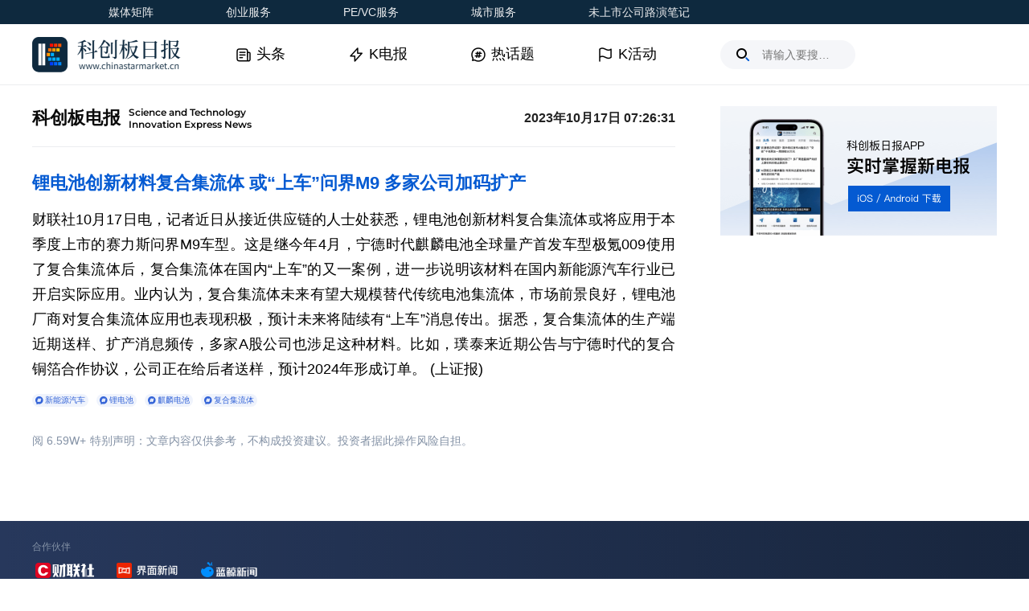

--- FILE ---
content_type: text/css
request_url: https://cdnjs.cls.cn/www/stib/2025111/css/global-2025111.css
body_size: 7045
content:
html,body,body div,span,object,iframe,p,blockquote,pre,abbr,address,cite,code,del,dfn,em,img,ins,kbd,q,samp,small,strong,sub,sup,var,b,i,dl,dt,dd,ol,ul,li,fieldset,form,label,legend,table,caption,tbody,tfoot,thead,tr,th,td,article,aside,figure,footer,header,menu,nav,section,time,mark,audio,video,details,summary{margin:0;padding:0;border:0;font-size:100%;vertical-align:baseline;background:transparent;-webkit-tap-highlight-color:rgba(0,0,0,0)}h1,h2,h3,h4,h5,h6{margin:0;padding:0;border:0;vertical-align:baseline;background:transparent}article,aside,figure,footer,header,nav,section,details,summary{display:block}*,*::before,*::after{box-sizing:inherit}img,object,embed{max-width:100%}html{overflow-y:scroll}ul{list-style:none}blockquote,q{quotes:none}blockquote::before,blockquote::after,q::before,q::after{content:'';content:none}a{margin:0;padding:0;font-size:100%;vertical-align:baseline;background:transparent}del{text-decoration:line-through}abbr[title],dfn[title]{border-bottom:1px dotted #000;cursor:help}table{border-collapse:separate;border-spacing:0}th{font-weight:bold;vertical-align:bottom}td{font-weight:normal;vertical-align:top}hr{display:block;height:1px;border:0;border-top:1px solid #ccc;margin:1em 0;padding:0}input,select{vertical-align:middle}pre{white-space:pre;white-space:pre-wrap;white-space:pre-line;word-wrap:break-word}input[type="radio"]{vertical-align:text-bottom}input[type="checkbox"]{vertical-align:bottom}.ie7 input[type="checkbox"]{vertical-align:baseline}.ie6 input{vertical-align:text-bottom}table{font-size:inherit;font:100%}small{font-size:85%}strong{font-weight:bold}td,td img{vertical-align:top}sub,sup{font-size:75%;line-height:0;position:relative}sup{top:-0.5em}sub{bottom:-0.25em}.clickable,label,input[type=button],input[type=submit],input[type=file],button{cursor:pointer}button,input,select,textarea{margin:0}button,input[type=button]{width:auto;overflow:visible}.ie7 img{-ms-interpolation-mode:bicubic}
*{-webkit-tap-highlight-color:rgba(0,0,0,0)}
html{-ms-text-size-adjust:100%;-webkit-text-size-adjust:100%;text-size-adjust:100%;-webkit-tap-highlight-color:rgba(0,0,0,0)}
body{font-family:"PingFang SC",-apple-system,BlinkMacSystemFont,"Helvetica Neue",Helvetica,Arial,"Microsoft YaHei","Source Han Sans SC",sans-serif;line-height:1.61111;color:#222;background-color:#fff;-webkit-tap-highlight-color:rgba(0,0,0,0)}
a{text-decoration:none;-webkit-tap-highlight-color:rgba(0,0,0,0);border:none;outline:none}
input{border:0;font-family:"PingFang SC",-apple-system,BlinkMacSystemFont,"Helvetica Neue",Helvetica,Arial,"Microsoft YaHei","Source Han Sans SC",sans-serif}
input:focus{outline:none}
textarea{font-family:"PingFang SC",-apple-system,BlinkMacSystemFont,"Helvetica Neue",Helvetica,Arial,"Microsoft YaHei","Source Han Sans SC",sans-serif}
textarea:focus{outline:none}
video::-webkit-media-controls-enclosure{overflow:hidden}
video::-webkit-media-controls-panel{width:calc(100% + 30px)}
audio::-internal-media-controls-download-button{display:none}
audio::-webkit-media-controls-enclosure{overflow:hidden}
audio::-webkit-media-controls-panel{width:calc(100% + 30px)}

/* content文本样式 */
.content a{font-weight:bold;color:#045ad2;border-bottom:1px solid #045ad2}
.content img{display:block;margin:0 auto 30px;max-width:720px;height:auto !important}
.content li{margin:1px 0 30px;list-style-type:disc;list-style-position:inside}
.content li p{display:inline}
.content p{margin:0 0 30px}
.content p:last-of-type{margin-bottom:30px}
.content center{margin:1px 0 30px}
.content center:last-of-type{margin-bottom:8px}
.content h1, .content h2, .content h5{margin:1px 0 30px}
.content h3{margin-bottom:30px;font-size:0.88889em;color:#868fa9;font-weight:normal}
.content em{font-style:normal}
.content p + center{margin-top:-14px}
.content center + h3{margin-top:-14px}
.content h4{margin-bottom:30px}
.content blockquote{position:relative;margin:12px 12px 30px}
.content blockquote p:first-child::before{content:"\20";display:inline-block;vertical-align:middle;margin-right:5px;width:2px;height:9px;background-color:#045ad2;-webkit-transform:translateY(-1px);transform:translateY(-1px)}
.content .brief{display:none}
.content table{margin:0 0 30px;width:100%;border-collapse:collapse;border:1px solid #868fa9;text-align:center}
.content th{padding:4px;border:1px solid #868fa9;word-break:break-all}
.content td{padding:4px;border:1px solid #868fa9;word-break:break-all}
.content .underLine{border-bottom:1px solid #045ad2}
.stock-color{color:#045ad2}
.content-audio{width:100%}
/* content文本样式 */

/* 通用样式 */
.b-s-b{box-sizing:border-box}
.b-s-c{box-sizing:content-box}

.d-n{display:none}
.d-b{display:block}
.d-i-b{display:inline-block}
.d-f{display:-ms-flexbox;display:-webkit-box;display:-webkit-flex;display:flex}
.d-i-f{display:-webkit-box;display:-webkit-inline-flex;display:inline-flex}
.f-w{-webkit-flex-wrap:wrap;-ms-flex-wrap:wrap;flex-wrap:wrap}
.f-d-c{-webkit-flex-direction:column;-ms-flex-direction:column;flex-direction:column}
.f-s-0{-ms-flex-shrink:0;-webkit-flex-shrink:0;flex-shrink:0}
.f-s-1{-ms-flex-shrink:1;-webkit-flex-shrink:1;flex-shrink:1}
.f-g-1{-ms-flex-grow:1;-webkit-flex-grow:1;flex-grow:1}
.j-c{justify-content:center}
.j-s{justify-content:space-between}
.j-f-s{justify-content:flex-start}
.j-f-e{justify-content:flex-end}
.a-s{align-items:start}
.a-c{align-items:center}
.a-e{align-items:end}

.u-s-n{user-select:none}

.v-a-t{vertical-align:top}
.v-a-m{vertical-align:middle}

.f-l{float:left}
.f-r{float:right}
.c-b::after{content:"\20";display:block;clear:both}

.p-f{position:fixed}
.p-r{position:relative}
.p-a{position:absolute}

.t-10p{top:10%}
.t-50p{top:50%}
.t-0{top:0}
.t-8{top:8px}
.t-9{top:9px}
.t-10{top:10px}
.t-14{top:14px}
.t-15{top:15px}
.t-25{top:25px}
.t-29{top:29px}
.t-30{top:30px}
.t-39{top:39px}
.t-42{top:42px}
.t-100{top:100px}
.t-164{top:164px}
.t-188{top:188px}

.r-0{right:0}
.r-10{right:10px}
.r-17{right:17px}
.r-22{right:22px}
.r-24{right:24px}
.r-26{right:26px}
.r--50{right:-50px}
.r--54{right:-54px}
.r--360{right:-360px}

.b-0{bottom:0}
.b-10{bottom:10px}
.b-13{bottom:13px}
.b-16{bottom:16px}
.b-20{bottom:20px}
.b-30{bottom:30px}
.b--5{bottom:-5px}
.b--8{bottom:-8px}

.l-50p{left:50%}
.l-0{left:0}
.l-10{left:10px}
.l-14{left:14px}
.l-17{left:17px}
.l-19{left:19px}
.l-20{left:20px}
.l-110{left:110px}
.l--2{left:-2px}
.l--54{left:-54px}

.z-i-1{z-index:1}
.z-i-10{z-index:10}
.z-i-50{z-index:50}
.z-i-1000{z-index:1000}

.m-a{margin-left:auto;margin-right:auto}

.m-t-2{margin-top:2px}
.m-t-3{margin-top:3px}
.m-t-4{margin-top:4px}
.m-t-5{margin-top:5px}
.m-t-6{margin-top:6px}
.m-t-9{margin-top:9px}
.m-t-10{margin-top:10px}
.m-t-12{margin-top:12px}
.m-t-18{margin-top:18px}
.m-t-19{margin-top:19px}
.m-t-20{margin-top:20px}
.m-t-23{margin-top:23px}
.m-t-26{margin-top:26px}
.m-t-29{margin-top:29px}
.m-t-30{margin-top:30px}
.m-t-33{margin-top:33px}
.m-t-35{margin-top:35px}
.m-t-36{margin-top:36px}
.m-t-37{margin-top:37px}
.m-t-38{margin-top:38px}
.m-t-40{margin-top:40px}
.m-t-43{margin-top:43px}
.m-t-53{margin-top:53px}
.m-t-110{margin-top:110px}

.m-r-2{margin-right:2px}
.m-r-5{margin-right:5px}
.m-r-6{margin-right:6px}
.m-r-7{margin-right:7px}
.m-r-8{margin-right:8px}
.m-r-9{margin-right:9px}
.m-r-10{margin-right:10px}
.m-r-11{margin-right:11px}
.m-r-12{margin-right:12px}
.m-r-13{margin-right:13px}
.m-r-14{margin-right:14px}
.m-r-15{margin-right:15px}
.m-r-16{margin-right:16px}
.m-r-17{margin-right:17px}
.m-r-20{margin-right:20px}
.m-r-21{margin-right:21px}
.m-r-25{margin-right:25px}
.m-r-26{margin-right:26px}
.m-r-28{margin-right:28px}
.m-r-29{margin-right:29px}
.m-r-30{margin-right:30px}
.m-r-33{margin-right:33px}
.m-r-34{margin-right:34px}
.m-r-40{margin-right:40px}
.m-r-45{margin-right:45px}
.m-r-52{margin-right:52px}
.m-r-56{margin-right:56px}
.m-r-58{margin-right:58px}
.m-r-60{margin-right:60px}
.m-r-77{margin-right:77px}
.m-r-81{margin-right:81px}
.m-r-113{margin-right:113px}
.m-r-120{margin-right:120px}
.l-c-m-r-0:last-child{margin-right:0}
.n-c3n-m-r-0:nth-child(3n){margin-right:0}
.n-c4n-m-r-0:nth-child(4n){margin-right:0}

.m-b-2{margin-bottom:2px}
.m-b-3{margin-bottom:3px}
.m-b-4{margin-bottom:4px}
.m-b-5{margin-bottom:5px}
.m-b-6{margin-bottom:6px}
.m-b-8{margin-bottom:8px}
.m-b-9{margin-bottom:9px}
.m-b-10{margin-bottom:10px}
.m-b-12{margin-bottom:12px}
.m-b-13{margin-bottom:13px}
.m-b-14{margin-bottom:14px}
.m-b-15{margin-bottom:15px}
.m-b-17{margin-bottom:17px}
.m-b-18{margin-bottom:18px}
.m-b-20{margin-bottom:20px}
.m-b-21{margin-bottom:21px}
.m-b-23{margin-bottom:23px}
.m-b-25{margin-bottom:25px}
.m-b-26{margin-bottom:26px}
.m-b-28{margin-bottom:28px}
.m-b-29{margin-bottom:29px}
.m-b-30{margin-bottom:30px}
.m-b-32{margin-bottom:32px}
.m-b-33{margin-bottom:33px}
.m-b-34{margin-bottom:34px}
.m-b-35{margin-bottom:35px}
.m-b-36{margin-bottom:36px}
.m-b-38{margin-bottom:38px}
.m-b-40{margin-bottom:40px}
.m-b-43{margin-bottom:43px}
.m-b-51{margin-bottom:51px}
.m-b-54{margin-bottom:54px}
.m-b-57{margin-bottom:57px}
.m-b-60{margin-bottom:60px}
.m-b-64{margin-bottom:64px}
.m-b--1{margin-bottom:-1px}
.m-b--7{margin-bottom:-7px}

.m-l-4{margin-left:4px}
.m-l-5{margin-left:5px}
.m-l-7{margin-left:7px}
.m-l-8{margin-left:8px}
.m-l-10{margin-left:10px}
.m-l-15{margin-left:15px}
.m-l-16{margin-left:16px}
.m-l-17{margin-left:17px}
.m-l-18{margin-left:18px}
.m-l-20{margin-left:20px}
.m-l-21{margin-left:21px}
.m-l-30{margin-left:30px}
.m-l-40{margin-left:40px}
.m-l-117{margin-left:117px}

.p-t-0{padding-top:0}
.p-t-3{padding-top:3px}
.p-t-4{padding-top:4px}
.p-t-5{padding-top:5px}
.p-t-6{padding-top:6px}
.p-t-8{padding-top:8px}
.p-t-9{padding-top:9px}
.p-t-10{padding-top:10px}
.p-t-11{padding-top:11px}
.p-t-12{padding-top:12px}
.p-t-13{padding-top:13px}
.p-t-14{padding-top:14px}
.p-t-15{padding-top:15px}
.p-t-16{padding-top:16px}
.p-t-18{padding-top:18px}
.p-t-20{padding-top:20px}
.p-t-24{padding-top:24px}
.p-t-26{padding-top:26px}
.p-t-28{padding-top:28px}
.p-t-29{padding-top:29px}
.p-t-30{padding-top:30px}
.p-t-36{padding-top:36px}
.p-t-40{padding-top:40px}
.p-t-67{padding-top:67px}
.p-t-70{padding-top:70px}
.p-t-85{padding-top:85px}
.p-t-122{padding-top:122px}
.p-t-230{padding-top:230px}

.p-r-0{padding-right:0}
.p-r-1{padding-right:1px}
.p-r-4{padding-right:4px}
.p-r-8{padding-right:8px}
.p-r-9{padding-right:9px}
.p-r-10{padding-right:10px}
.p-r-11{padding-right:11px}
.p-r-13{padding-right:13px}
.p-r-16{padding-right:16px}
.p-r-17{padding-right:17px}
.p-r-18{padding-right:18px}
.p-r-20{padding-right:20px}
.p-r-22{padding-right:22px}
.p-r-25{padding-right:25px}
.p-r-33{padding-right:33px}
.p-r-38{padding-right:38px}
.p-r-40{padding-right:40px}
.p-r-43{padding-right:43px}
.p-r-45{padding-right:45px}
.p-r-50{padding-right:50px}
.p-r-75{padding-right:75px}

.p-b-0{padding-bottom:0}
.p-b-3{padding-bottom:3px}
.p-b-4{padding-bottom:4px}
.p-b-5{padding-bottom:5px}
.p-b-6{padding-bottom:6px}
.p-b-8{padding-bottom:8px}
.p-b-9{padding-bottom:9px}
.p-b-10{padding-bottom:10px}
.p-b-11{padding-bottom:11px}
.p-b-12{padding-bottom:12px}
.p-b-13{padding-bottom:13px}
.p-b-14{padding-bottom:14px}
.p-b-15{padding-bottom:15px}
.p-b-16{padding-bottom:16px}
.p-b-18{padding-bottom:18px}
.p-b-19{padding-bottom:19px}
.p-b-20{padding-bottom:20px}
.p-b-24{padding-bottom:24px}
.p-b-26{padding-bottom:26px}
.p-b-30{padding-bottom:30px}
.p-b-40{padding-bottom:40px}
.p-b-45{padding-bottom:45px}
.p-b-60{padding-bottom:60px}
.p-b-85{padding-bottom:85px}

.p-l-0{padding-left:0}
.p-l-4{padding-left:4px}
.p-l-8{padding-left:8px}
.p-l-9{padding-left:9px}
.p-l-10{padding-left:10px}
.p-l-13{padding-left:13px}
.p-l-16{padding-left:16px}
.p-l-17{padding-left:17px}
.p-l-20{padding-left:20px}
.p-l-22{padding-left:22px}
.p-l-25{padding-left:25px}
.p-l-33{padding-left:33px}
.p-l-40{padding-left:40px}
.p-l-43{padding-left:43px}
.p-l-45{padding-left:45px}
.p-l-50{padding-left:50px}
.p-l-52{padding-left:52px}
.p-l-75{padding-left:75px}

.g-86{gap:86px}

.w-100p{width:100%}
.w-a{width:auto}
.w-1{width:1px}
.w-2{width:2px}
.w-4{width:4px}
.w-6{width:6px}
.w-9{width:9px}
.w-10{width:10px}
.w-11{width:11px}
.w-12{width:12px}
.w-13{width:13px}
.w-16{width:16px}
.w-17{width:17px}
.w-18{width:18px}
.w-20{width:20px}
.w-22{width:22px}
.w-23{width:23px}
.w-24{width:24px}
.w-26{width:26px}
.w-30{width:30px}
.w-36{width:36px}
.w-38{width:38px}
.w-40{width:40px}
.w-44{width:44px}
.w-48{width:48px}
.w-49{width:49px}
.w-50{width:50px}
.w-56{width:56px}
.w-59{width:59px}
.w-62{width:62px}
.w-71{width:71px}
.w-76{width:76px}
.w-80{width:80px}
.w-84{width:84px}
.w-93{width:93px}
.w-100{width:100px}
.w-108{width:108px}
.w-110{width:110px}
.w-114{width:114px}
.w-118{width:118px}
.w-120{width:120px}
.w-127{width:127px}
.w-133{width:133px}
.w-136{width:136px}
.w-139{width:139px}
.w-142{width:142px}
.w-144{width:144px}
.w-153{width:153px}
.w-155{width:155px}
.w-156{width:156px}
.w-178{width:178px}
.w-180{width:180px}
.w-185{width:185px}
.w-195{width:195px}
.w-211{width:211px}
.w-212{width:212px}
.w-218{width:218px}
.w-222{width:222px}
.w-240{width:244px}
.w-244{width:244px}
.w-247{width:247px}
.w-249{width:249px}
.w-250{width:250px}
.w-256{width:256px}
.w-268{width:268px}
.w-273{width:273px}
.w-276{width:276px}
.w-280{width:280px}
.w-283{width:283px}
.w-285{width:285px}
.w-292{width:292px}
.w-297{width:297px}
.w-298{width:298px}
.w-300{width:300px}
.w-314{width:314px}
.w-318{width:318px}
.w-320{width:320px}
.w-344{width:344px}
.w-357{width:357px}
.w-378{width:378px}
.w-380{width:380px}
.w-390{width:390px}
.w-400{width:400px}
.w-480{width:480px}
.w-549{width:549px}
.w-563{width:563px}
.w-600{width:600px}
.w-650{width:650px}
.w-680{width:680px}
.w-685{width:685px}
.w-705{width:705px}
.w-708{width:708px}
.w-720{width:720px}
.w-722{width:722px}
.w-756{width:756px}
.w-768{width:768px}
.w-780{width:780px}
.w-800{width:800px}
.w-846{width:846px}
.w-873{width:873px}
.w-1008{width:1008px}
.w-1200{width:1200px}
.w-1240{width:1240px}
.w-1492{width:1492px}
.mi-w-168{min-width:168px}
.mi-w-200{min-width:200px}
.mi-w-344{min-width:344px}
.mi-w-1240{min-width:1240px}
.mi-w-1280{min-width:1280px}
.ma-w-240{max-width:240px}
.ma-w-320{max-width:320px}
.ma-w-444{max-width:444px}
.ma-w-350{max-width:350px}
.ma-w-540{max-width:540px}
.ma-w-1440{max-width:1440px}

.h-80p{height:80%}
.h-100p{height:100%}
.h-4{height:4px}
.h-9{height:9px}
.h-11{height:11px}
.h-12{height:12px}
.h-13{height:13px}
.h-14{height:14px}
.h-15{height:15px}
.h-16{height:16px}
.h-17{height:17px}
.h-18{height:18px}
.h-19{height:19px}
.h-20{height:20px}
.h-24{height:24px}
.h-26{height:26px}
.h-28{height:28px}
.h-30{height:30px}
.h-32{height:32px}
.h-36{height:36px}
.h-37{height:37px}
.h-38{height:38px}
.h-40{height:40px}
.h-44{height:44px}
.h-45{height:45px}
.h-50{height:50px}
.h-52{height:52px}
.h-56{height:56px}
.h-75{height:75px}
.h-80{height:80px}
.h-87{height:87px}
.h-100{height:100px}
.h-106{height:106px}
.h-119{height:119px}
.h-121{height:121px}
.h-130{height:130px}
.h-160{height:160px}
.h-172{height:172px}
.h-175{height:175px}
.h-180{height:180px}
.h-192{height:192px}
.h-194{height:194px}
.h-214{height:214px}
.h-232{height:232px}
.h-302{height:302px}
.h-314{height:314px}
.h-320{height:320px}
.h-360{height:360px}
.h-378{height:378px}
.h-384{height:384px}
.h-400{height:400px}
.h-510{height:510px}
.mi-h-48{min-height:48px}
.mi-h-550{min-height:550px}
.ma-h-50{max-height:50px}

.o-h{overflow:hidden}
.o-a{overflow:auto}
.o-y-a{overflow-y:auto}

.f-s-10{font-size:10px}
.f-s-12{font-size:12px}
.f-s-13{font-size:13px}
.f-s-14{font-size:14px}
.f-s-15{font-size:15px}
.f-s-16{font-size:16px}
.f-s-18{font-size:18px}
.f-s-20{font-size:20px}
.f-s-22{font-size:22px}
.f-s-24{font-size:24px}
.f-s-25{font-size:25px}
.f-s-27{font-size:27px}
.f-s-32{font-size:32px}

.f-w-b{font-weight:bold}
.f-w-300{font-weight:300}
.f-w-b500{font-weight:bold;font-weight:500}

.f-f-semi{font-family:semiBold}
.f-f-montlight{font-family:montserrat-light}

.l-h-1{line-height:1}
.l-h-116667{line-height:1.16667}
.l-h-125{line-height:1.25}
.l-h-128571{line-height:1.28571}
.l-h-133333{line-height:1.33333}
.l-h-136364{line-height:1.36364}
.l-h-1375{line-height:1.375}
.l-h-138462{line-height:1.38462}
.l-h-138889{line-height:1.38889}
.l-h-14{line-height:1.4}
.l-h-140625{line-height:1.40625}
.l-h-140741{line-height:1.40741}
.l-h-141667{line-height:1.41667}
.l-h-142857{line-height:1.42857}
.l-h-15{line-height:1.5}
.l-h-16{line-height:1.6}
.l-h-166667{line-height:1.66667}
.l-h-171429{line-height:1.71429}
.l-h-172222{line-height:1.72222}
.l-h-175{line-height:1.75}
.l-h-17778{line-height:1.7778}
.l-h-18{line-height:1.8}
.l-h-183333{line-height:1.83333}
.l-h-1875{line-height:1.875}
.l-h-2{line-height:2}
.l-h-230769{line-height:2.30769}
.l-h-242857{line-height:2.42857}
.l-h-16p{line-height:16px}
.l-h-30p{line-height:30px}
.l-h-40p{line-height:40px}

.t-a-c{text-align:center}
.t-a-r{text-align:right}
.t-a-l{text-align:left}
.t-a-j{text-align:justify}

.c-fff{color:#fff}
.c-d8d8d8{color:#d8d8d8}
.c-ecedef{color:#ecedef}
.c-aab0bb{color:#aab0bb}
.c-999{color:#999}
.c-989aa1{color:#989aa1}
.c-8391a5{color:#8391a5}
.c-797979{color:#797979}
.c-43454b{color:#43454b}
.c-3d4351{color:#3d4351}
.c-333{color:#333}
.c-252f4d{color:#252f4d}
.c-222{color:#222}
.c-0b0b0b{color:#0b0b0b}
.c-000{color:#000}
.c-eb1414{color:#eb1414}
.c-de0422{color:#de0422}
.c-3363d7{color:#3363d7}
.c-1a73e8{color:#1a73e8}
.c-1561f5{color:#1561f5}
.c-045ad2{color:#045ad2}
.h-c-045ad2:hover{color:#045ad2}
.c-51b538{color:#51b538}
.c-25c3a0{color:#25c3a0}
.c-ef9524{color:#ef9524}
.c-045ad3{color:#045ad3}

.bg-c-t{background-color:transparent}
.bg-c-fff{background-color:#fff}
.bg-c-fffbe6{background-color:#fffbe6}
.bg-c-f5f6f9{background-color:#f5f6f9}
.bg-c-f4f4f5{background-color:#f4f4f5}
.bg-c-efefef{background-color:#efefef}
.bg-c-edeeef{background-color:#edeeef}
.bg-c-ebf0f6{background-color:#ebf0f6}
.bg-c-e8ebf1{background-color:#e8ebf1}
.bg-c-d8d8d8{background-color:#d8d8d8}
.bg-c-ccc{background-color:#ccc}
.bg-c-999{background-color:#999}
.bg-c-8391a5{background-color:#8391a5}
.bg-c-34304b{background-color:#34304b}
.bg-c-3363d7-8{background-color:rgba(51,99,215,0.08)}
.bg-c-222{background-color:#222}
.bg-c-000-20{background-color:rgba(0,0,0,0.2)}
.bg-c-000-60{background-color:rgba(0,0,0,0.60)}
.bg-c-000-70{background-color:rgba(0,0,0,0.7)}
.bg-c-000-78{background-color:rgba(0,0,0,0.78)}
.bg-c-000-85{background-color:rgba(0,0,0,0.85)}
.bg-c-000{background-color:#000}
.bg-c-0e293e{background-color:#0e293e}
.bg-c-9bc6ff{background-color:#9bc6ff}
.bg-c-5ba2ff{background-color:#5ba2ff}
.bg-c-1a73e8{background-color:#1A73E8}
.bg-c-045ad2{background-color:#045ad2}
.bg-c-ec7c30{background-color:#ec7c30}
.bg-c-e95442{background-color:#e95442}
.bg-c-270-24b4e1-008eff{background-image:linear-gradient(270deg, #24b4e1 0%, #008eff 100%)}
.bg-c-ffffff-100-ffffff-80{background-image:linear-gradient(90deg, #fff 0%, rgba(255,255,255,0.8) 100%)}
.bg-c-000000-0-000000-100{background-image:linear-gradient(180deg, rgba(0, 0, 0, 0) 0%, #000 100%)}
.bg-c-101010-000000{background-image:linear-gradient(180deg, rgba(10,10,10,0) 0%, #000 100%)}
.bg-c-27385c-18263e{background:linear-gradient( 90deg, #27385c 0%, #18263e 100%)}
.bg-c-f4f6f9-e8eef7{background-image:linear-gradient(136deg, #f4f6f9 0%, #e8eef7 100%)}
.bg-c-f2000d-ff4c63{background-image:linear-gradient(180deg, #f2000d 0%, #ff4c63 100%)}
.bg-c-fa6400-fa6100{background-image:linear-gradient(180deg, #fa6400 0%, #fa6100 100%)}
.bg-c-0669fa-1d78ff{background:linear-gradient( 180deg, #0669fa 0%, #1d78ff 100%)}
.bg-c-000000-0-000000-100-60{background-image:linear-gradient(180deg, rgba(0, 0, 0, 0) 0%, rgba(0, 0, 0, 0.6) 100%)}

.bg-p-c{background-position:center}
.bg-r-n{background-repeat:no-repeat}
.bg-s-c{background-size:cover}
.bg-s-100{background-size:100%}

.b-w-0{border-width:0}
.b-w-1{border-width:1px}
.b-t-w-1{border-top-width:1px}
.b-b-w-1{border-bottom-width:1px}
.b-r-w-1{border-right-width:1px}
.b-s-s{border-style:solid}
.b-t-s-s{border-top-style:solid}
.b-b-s-s{border-bottom-style:solid}
.b-l-c-n:last-child{border:none}

.b-c-f5f6f9{border-color:#f5f6f9}
.b-c-f5f5f5{border-color:#f5f5f5}
.b-c-efefef{border-color:#efefef}
.b-c-ececec{border-color:#ececec}
.b-c-ecedef{border-color:#ecedef}
.b-c-e8e8f3{border-color:#e8e8f3}
.b-c-e6e7ea{border-color:#e6e7ea}
.b-c-dcdcdc{border-color:#dcdcdc}
.b-c-d8d8d8{border-color:#d8d8d8}
.b-c-8391a5{border-color:#8391a5}
.b-c-f1db8d{border-color:#f1db8d}
.b-c-045ad2{border-color:#045ad2}

.f-045ad2{fill:#045ad2}

.b-r-50p{border-radius:50%}
.b-r-2{border-radius:2px}
.b-r-4{border-radius:4px}
.b-r-6{border-radius:6px}
.b-r-8{border-radius:8px}
.b-r-12{border-radius:12px}
.b-r-20{border-radius:20px}
.b-r-22{border-radius:22px}
.b-t-r-r-8{border-top-right-radius:8px}
.b-t-l-r-8{border-top-left-radius:8px}
.b-b-r-r-4{border-bottom-right-radius:4px}
.b-b-l-r-4{border-bottom-left-radius:4px}

.b-s-y2-m16-c-000-8{box-shadow:0px 2px 16px 0px rgba(0,0,0,0.08)}
.b-s-m20-c-000-10{box-shadow:0px 0px 20px 0px rgba(0,0,0,0.1)}

.t-o-el{text-overflow:ellipsis}
.t-o-e{text-overflow:ellipsis;display:-webkit-box;-webkit-box-orient:vertical;box-orient:vertical}
.l-c-1{-webkit-line-clamp:1;line-clamp:1}
.l-c-2{-webkit-line-clamp:2;line-clamp:2}
.l-c-3{-webkit-line-clamp:3;line-clamp:3}
.l-c-5{-webkit-line-clamp:5;line-clamp:5}

.o-n{outline:none}

.w-b-a{word-wrap:break-word;word-break:break-all}

.o-f-c{object-fit:cover}

.t-s-85714{transform:scale(0.85714)}
.t-sr-85714-180{transform:scale(0.85714) rotate(180deg)}
.t-tx--50p{transform:translateX(-50%)}
.t-ty--50p{transform:translateY(-50%)}
.t-ty-1{transform:translateY(1px)}
.t-ty-2{transform:translateY(2px)}
.t-t--50p{transform:translate(-50%, -50%)}
.t-r-180{transform:rotate(180deg)}

.t-skx-10{transform:skewX(10deg)}
.t-skx--10{transform:skewX(-10deg)}

.w-s-n{white-space:nowrap}
.w-s-pw{white-space:pre-wrap}

.c-p{cursor:pointer}

.fi-g100-b0{filter:grayscale(100%) brightness(0)}

.p-e-n{pointer-events:none}
/* 通用样式 */

/* 通用高度 */
.page-wrapper{min-height:calc(100vh - 286px)}
/* 通用高度 */

/* 当视口宽度在1492px及以内时 */
/* @media (max-width:1750px) {
  .header-logo{left:0;margin-left:0;transform:translateX(calc(-100% - 60px))}
  .header-user{right:0;margin-right:0;transform:translateX(calc(100% + 60px))}
} */
/* 当视口宽度在1492px及以内时 */

/* 当视口宽度超过1492px时（即1493px及以上） */
/* @media (min-width:1751px) {
  .header-logo{left:calc(((100vw - (1200px - 60px)) / 2) * -1);margin-left:60px}
  .header-user{right:calc(((100vw - (1200px - 60px)) / 2) * -1);margin-right:60px}
} */
/* 当视口宽度超过1492px时（即1493px及以上） */

/* 头部 */
.header-media-list-box{top:4px;left:-48px}
.header-media-box:hover .header-media-list-box{display:block;background-image:url('https://cdnjs.cls.cn/www/stib/2025111/images/mediaList-background.png')}
.header-menu-box,.header-logo-box,.header-logo-image,.header-menu-title,.header-user-box,.header-user-logo{transition:all 0.3s ease-in-out}
.header-logo-image-small{width:125px;height:30px}
.search-input-box{width:48.83721%}
@media (max-width:1280px) {
  .header-menu-box{width:1280px}
  .header-menu-right{width:344px}
  .header-logo-box{margin-right:67px}
  .header-logo-box-small{margin-right:83px}
  .search-input-box{width:168px}
}
@media (min-width:1281px) {
  .header-menu-box{max-width:1440px;padding-right:20px;padding-left:20px}
  .header-menu-right{width:30%}
  .header-logo-box{margin-right:77px}
  .header-logo-box-small{margin-right:135px}
}
@media (min-width:1440px) {
  .header-menu-right{width:444px}
  .search-input-box{width:240px}
}
/* 头部 */

/* 通用底部 */
.footer-link:after{content:"\20";position:absolute;top:50%;right:-1px;width:1px;height:11px;background-color:#5f5f6a;transform:translateY(-50%) scaleX(0.5)}
.footer-link:last-child:after{content:none}
/* 通用底部 */

/* 电报动画 */
.telegraph-animation-1{animation:telegraph-animation 1.5s infinite;animation-fill-mode:forwards}
.telegraph-animation-2{animation:telegraph-animation 1.5s infinite 0.2s;animation-fill-mode:forwards}
.telegraph-animation-3{animation:telegraph-animation 1.5s infinite 0.4s;animation-fill-mode:forwards}
@-webkit-keyframes telegraph-animation {0% {height:10px} 50%{height:0} 100% {height:10px}}
@keyframes telegraph-animation {0% {height:10px} 50%{height:0} 100% {height:10px}}
/* 电报动画 */

/* 更多通用 */
.list-more-button:hover{color:#fff;background-color:#045ad2;border-color:#045ad2}
.list-more-button-no-more:hover{color:#8391a5;background-color:#fff;border-color:#8391a5}
/* 更多通用 */

/* 链接hover通用 */
.list-link:hover{color:#045ad2;text-decoration:underline}
.list-link:hover span{color:#045ad2}
.list-link-highlight:hover{color:#de0422;text-decoration:underline}
.list-link-highlight:hover span{color:#de0422}
/* 链接hover通用 */

/* 通用轮播 */
.banner-button-prev-custom{opacity:0;transition:opacity 0.2s}
.banner-button-prev-custom:after{content:"prev";font-family:swiper-icons;font-size:14px;text-transform:none;line-height:1;color:#fff}
.banner-button-next-custom{opacity:0;transition:opacity 0.2s}
.banner-button-next-custom:after{content:"next";font-family:swiper-icons;font-size:14px;text-transform:none;line-height:1;color:#fff}
.banner-box:hover .banner-button-prev-custom{opacity:1}
.banner-box:hover .banner-button-next-custom{opacity:1}
.banner-pagination-bullet{position:relative;display:inline-block;margin-right:3px;width:4px;height:4px;opacity:1;background-color:#d8d8d8;border-radius:4px}
.banner-pagination-bullet-active{width:30px;height:4px;background-color:#045ad2}
/* 通用轮播 */

/* swiper */
.headline-swiper-custom-box .swiper-slide{width:auto}
.headline-topic-slide-active:after{content:"";position:absolute;left:50%;bottom:0;width:18px;height:2px;background-color:#045ad2;border-radius:1px;transform:translateX(-50%)}
/* swiper */

/* 科创人物 */
.person-mask:after{content:"\20";position:absolute;top:0;left:0;width:100%;height:100%;background-image:linear-gradient(180deg, rgba(10,10,10,0) 0%, #000000 100%)}
/* 科创人物 */

/* 禁用 */
.forbidden-cover{position:fixed;top:0;left:0;bottom:0;right:0;z-index:9999}
.forbidden-box{top:50%;left:50%;padding:75px 30px;width:360px;height:50px;-webkit-transform:translate(-50%, -50%);transform:translate(-50%, -50%)}
.forbidden-close{top:6px;right:6px;padding:8px;width:16px;height:16px}
.forbidden-close:before{content:"\20";position:absolute;top:50%;left:50%;width:3px;height:50%;background-color:#d8d8d8;-webkit-transform:translate(-50%, -50%) rotate(45deg);transform:translate(-50%, -50%) rotate(45deg)}
.forbidden-close:after{content:"\20";position:absolute;top:50%;left:50%;width:50%;height:3px;background-color:#d8d8d8;-webkit-transform:translate(-50%, -50%) rotate(45deg);transform:translate(-50%, -50%) rotate(45deg)}
.forbidden-confirm{bottom:20px;right:20px;width:78px;height:34px;border-radius:24px;border-width:1px;border-style:solid}
.forbidden-confirm:hover{color:#fff;background-color:#de0422;border-color:#de0422}
/* 禁用 */

/* 通用弹窗 */
.modal-close{background-image:url(https://cdnjs.cls.cn/www/stib/20250520/images/modal-close.png);background-size:100% auto}
/* 通用弹窗 */

--- FILE ---
content_type: application/javascript; charset=UTF-8
request_url: https://wwwjs.chinastarmarket.cn/_next/static/chunks/pages/detail/%5Bid%5D-4022a102f0b2aae0.js
body_size: 4863
content:
(self.webpackChunk_N_E=self.webpackChunk_N_E||[]).push([[995],{17742:(e,s,a)=>{"use strict";a.r(s),a.d(s,{default:()=>i});var t=a(37876),r=a(48230),c=a.n(r),l=a(77328),n=a.n(l);let i=e=>{let s="https://cdnjs.cls.cn/www/stib/images/404.png",a="页面找不到了...";return e.statusCode>=500&&e.statusCode<600&&(s="https://cdnjs.cls.cn/www/stib/images/500.png",a="啊噢，服务器出错了"),(0,t.jsxs)(t.Fragment,{children:[(0,t.jsxs)(n(),{children:[(0,t.jsx)("title",{children:"科创板日报：百人记者团队聚焦科创板和上市公司报道"}),(0,t.jsx)("meta",{name:"description",content:"要闻通过头条、研究、专栏三大频道对科创板资讯进行报道和梳理，开板动态、监管动向、上百公司热点追踪，全方位无死角、精选头条新闻。清晰呈现科创板市场新闻的重要层次，并对科创板重大事件进行连续性、解释性宏观报道。要闻力争帮助科创板投资者一眼看穿市场，为投资者提供原创报道、深度解读、精华推荐和科创板投资线索。"})]}),(0,t.jsxs)("div",{className:"d-f f-d-c j-c m-a t-a-c page-wrapper",children:[(0,t.jsx)("img",{className:"d-b m-a p-t-10",src:s,alt:"error"}),(0,t.jsx)("h2",{className:"m-t-53 m-b-38 f-s-18 l-h-138889 c-222",children:a}),(0,t.jsx)(c(),{href:"/",children:(0,t.jsx)("div",{className:"d-i-b m-t-38 m-b-20 p-t-14 p-r-75 p-b-14 p-l-75 f-s-16 l-h-125 c-fff bg-c-1a73e8 c-p",children:"返回首页"})})]})]})}},19434:(e,s,a)=>{"use strict";a.d(s,{A:()=>r});var t=a(37876);let r=e=>{let s=e.list||[];return Array.isArray(s)&&!!s.length&&(0,t.jsx)("div",{className:`d-f f-w c-b ${e.className?e.className:"m-b--7"}`,children:s.map((e,s)=>{let a=e.subject_id||e.id,r=e.subject_name||e.name||"";return(0,t.jsxs)("a",{className:"d-f a-c p-l-4 p-r-4 m-r-10 m-b-10 b-r-8 bg-c-3363d7-8",href:`/subject/${a}`,target:"_blank",rel:"noopener noreferrer",children:[(0,t.jsx)("img",{className:"w-10 m-r-2",src:"https://cdnjs.cls.cn/www/stib/20250520/images/topic-logo.png"}),(0,t.jsx)("span",{className:"f-s-10 l-h-16 c-3363d7",children:r})]},`${a}-${s}`)})})}},30714:(e,s,a)=>{"use strict";a.r(s),a.d(s,{__N_SSP:()=>A,default:()=>y});var t=a(37876),r=a(14232),c=a(77328),l=a.n(c),n=a(89099),i=a(56557),d=a.n(i),m=a(71766),o=a(74162),h=a(17742),f=a(60219),b=a(13535);let u=e=>{let s=(0,r.useRef)(null),a=(0,r.useRef)(null),[c,l]=(0,r.useState)([]),[n,i]=(0,r.useState)(!1);(0,r.useEffect)(()=>{if(e.content&&s.current){i(!0);let e=s.current.querySelectorAll("img");if(e){let s=[];for(let a=0;a<e.length;a++)s.push(e[a].src);l(s)}}},[e.content]),(0,r.useEffect)(()=>{if(e.content&&s.current&&n){let e=s.current.querySelectorAll(".article-video");e&&e.forEach(e=>{let s=e.getAttribute("data-url"),a=e.getAttribute("data-cover")||"";new m.A({el:e,url:s,videoInit:!0,width:"100%",height:510,poster:a,playbackRate:!1,cssFullscreen:!1})})}},[n]);let d="boolean"!=typeof e.needReplaceLineFeed||e.needReplaceLineFeed,o=e.content||"";return(0,t.jsxs)(t.Fragment,{children:[(0,t.jsx)("div",{ref:s,className:e.className,onClick:e=>(e=>{if(e.target&&"IMG"===e.target.tagName){let s=c.findIndex(s=>s===e.target.src);s>=0&&a.current&&"function"==typeof a.current.handleSetPhotoIndex&&a.current.handleSetPhotoIndex(s)}})(e),dangerouslySetInnerHTML:{__html:d?(0,b.fH)(o):o}}),(0,t.jsx)(f.A,{ref:a,isHide:!0,imageList:c})]})},j=e=>Array.isArray(e.data)&&!!e.data.length&&(0,t.jsx)("div",{className:"m-b-28",children:e.data.map((e,s)=>{let a=(0,b.Jt)(e.url||"");return!!e.url&&(0,t.jsxs)("div",{className:"m-b-15 p-t-9 p-r-9 p-b-9 p-l-9 bg-c-f5f6f9",children:[(0,t.jsx)("img",{src:"https://cdnjs.cls.cn/www/stib/20250520/images/attachment.png",className:"v-a-m m-r-10 w-17"}),(0,t.jsx)("a",{className:"f-s-14 l-h-171429 c-000 v-a-m",href:e.url.replace(a,encodeURIComponent(a)),target:"_blank",rel:"noopener noreferrer",children:e.title})]},`${e.url}-${s}`)})});var p=a(91019),x=a(35257),g=a(19434),v=a(55860),N=a(32932),w=a(66275),_=a(85073);a(15572);var A=!0;let y=(0,o.PA)(e=>{let s=(0,n.useRouter)().query||{},a=(0,w.Pj)().userInfo||{},c=a.oauth_info||{},i=(0,r.useRef)(a),o=(0,r.useRef)(null),[A,y]=(0,r.useState)({data:e.data||{},error:e.error||{errno:0,errorMessage:""}});(0,r.useEffect)(()=>{e.data&&!e.data.id&&k()},[e.data]),(0,r.useEffect)(()=>{(!a.oauth_info||a.oauth_info&&!a.oauth_info.token)&&i.current.oauth_info&&i.current.oauth_info.token&&(i.current={},k())},[c.token]),(0,r.useEffect)(()=>{if(A.data&&A.data.video){let e=o.current;e&&new m.A({el:e,url:A.data.video.videoUrl,videoInit:!0,width:"100%",fitVideoSize:"fixWidth",poster:A.data.video.videoCover||"",playbackRate:!1,cssFullscreen:!1})}},[A.data]);let k=()=>{let e={data:{},error:{errno:0,errorMessage:""}};(0,_.request)({url:"/articles/v1/detail",params:{id:s.id,app:1}}).then(s=>{if(s&&200===s.status)if(s.data){let a=s.data;a&&a.id?e={data:{...a,type:a.column&&a.column.type||0,content:a.column&&0===a.column.columnID?$(a.content||""):a.content},error:{errno:0,errorMessage:""}}:e.error={errno:404,errorMessage:"文章不存在"}}else e.error={errno:s.data&&s.data.code?s.data.code:500,errorMessage:s.data&&s.data.msg?s.data.msg:"连接失败，请稍后再试"};else e.error={errno:s&&s.status?s.status:500,errorMessage:"连接失败，请稍后再试"};y(e)}).catch(s=>{e.error={errno:500,errorMessage:"连接失败，请稍后再试"},y(e)})},$=e=>{let s=new RegExp(/<a([\s\S]*?)href\s*=\s*(['"])([\s\S]*?)\2([^>]*)>(.*?)<\/a>/gi);return e.replace(s,(e,s,a,t,r,c)=>t&&(t.indexOf("h5video.cls.cn")>-1||t.indexOf("vod-cdn.cls.cn")>-1)?'<span class="d-b m-a w-720 h-510"><span class="d-b article-video" data-url="'+t+'" data-poster="'+(c&&c.indexOf("cls.cn/images")>-1?c:"")+'"></span></span>':e)},{data:S={},error:M={}}=A;if(M.errno>=400&&M.errno<600)return(0,t.jsx)(h.default,{statusCode:M.errno,message:M.errorMessage});let E=S.title||"",O=S.content||"";return -1===S.type&&(-1===(O=S.content||S.title).indexOf("【")?E="":0===O.indexOf("【")&&O.indexOf("】")>-1?(E=O.substring(1,O.indexOf("】")),O=O.substring(O.indexOf("】")+1)):E=""),O&&(O.indexOf("chinastarmarket://subject?subjectid=")>-1&&(O=(0,b.z9)(O.replace("chinastarmarket://subject?subjectid=","/subject/"))),O.indexOf("<video")>-1&&(O=O.replace(/<video/g,"<video controls"))),O.indexOf("】")>-1&&(O=O.substring(O.indexOf("】")+1)),(0,t.jsxs)(t.Fragment,{children:[(0,t.jsxs)(l(),{children:[(0,t.jsx)("title",{children:S.title||""}),(0,t.jsx)("meta",{name:"description",content:"最新动态、监管动向、公司热点，全方位无死角、精选头条，打造科创板资讯第一阵地"}),(0,t.jsx)("meta",{href:`https://www.chinastarmarket.cn/detail/${S.id}`,rel:"canonical"})]}),(0,t.jsx)("div",{className:"p-r m-a p-r-40 p-l-40 page-wrapper",children:(0,t.jsxs)("div",{className:"c-b m-a m-b-60 p-t-26 w-1200",children:[(0,t.jsxs)("div",{className:"f-l w-800",children:[-1!==S.type&&(0,t.jsxs)(t.Fragment,{children:[(0,t.jsx)("div",{className:"m-b-10 f-s-22 f-w-b l-h-136364 c-045ad2",children:E}),(0,t.jsxs)("div",{className:"d-f a-c m-b-30 f-s-12 l-h-141667 c-8391a5",children:[Array.isArray(S.visibleTags)&&!!S.visibleTags.length&&S.visibleTags.some(e=>"原创"===e.name)&&(0,t.jsx)("div",{className:"m-r-10 c-045ad2",children:"原创"}),Array.isArray(S.subject)&&!!S.subject.length&&(0,t.jsxs)("a",{className:"d-f a-c m-r-20 p-l-4 p-r-4 b-r-8 bg-c-3363d7-8",href:`/subject/${S.subject[0].id}`,target:"_blank",children:[(0,t.jsx)("img",{className:"w-10 m-r-2",src:"https://cdnjs.cls.cn/www/stib/20250520/images/topic-logo.png"}),(0,t.jsx)("span",{className:"f-s-10 c-3363d7 l-h-14",children:S.subject[0].name})]}),!!S.author&&!!S.author.name&&(0,t.jsx)("div",{className:"m-r-20",children:S.author.name}),(0,t.jsx)("div",{children:d()(1e3*S.ctime).format("YYYY-MM-DD HH:mm")})]}),S.brief&&(0,t.jsxs)("div",{className:"d-f a-s m-b-30 p-l-20 p-t-20 p-b-20 p-r-20 bg-c-f5f6f9",children:[(0,t.jsx)("img",{className:"m-r-20 m-t-5 w-24 h-17",src:"https://cdnjs.cls.cn/www/stib/20250520/images/comma.png"}),(0,t.jsx)("div",{className:"f-s-16 c-000 l-h-175",children:S.brief})]}),!!S.attachments&&!!S.attachments.length&&(0,t.jsx)(j,{data:S.attachments}),!!S.audioUrl&&(0,t.jsx)("div",{className:"m-b-40 w-100p",children:(0,t.jsx)("audio",{controls:!0,controlsList:"nodownload",preload:"none",className:"w-100p v-a-t o-n",src:S.audioUrl})}),!!S.video&&!!S.video.videoUrl&&(0,t.jsx)("div",{className:"m-b-30",ref:o}),(0,t.jsx)(u,{className:"f-s-16 l-h-175 c-000 t-a-j w-b-a content",content:S.content,needReplaceLineFeed:!1}),!!S.remark&&(0,t.jsxs)("div",{className:"m-b-20 f-s-16 l-h-175 c-000 t-a-j w-b-a",children:["点评：",S.remark]})]}),-1===S.type&&(0,t.jsxs)(t.Fragment,{children:[(0,t.jsxs)("div",{className:"c-b m-b-30 p-b-20 b-b-w-1 b-b-s-s b-c-ecedef",children:[(0,t.jsxs)("div",{className:"f-l",children:[(0,t.jsx)("div",{className:"f-l m-r-10 f-s-22 f-w-b l-h-136364 c-0b0b0b",children:"科创板电报"}),(0,t.jsxs)("div",{className:"f-l f-s-12 f-w-b c-0b0b0b l-h-125 f-f-semi",children:[(0,t.jsx)("div",{children:"Science and Technology"}),(0,t.jsx)("div",{children:"Innovation Express News"})]})]}),(0,t.jsx)("div",{className:"f-r f-s-16 f-w-b l-h-1875 c-222",children:d()(1e3*S.ctime).format("YYYY年MM月DD日 HH:mm:ss")})]}),!!E&&(0,t.jsx)("div",{className:`m-b-15 f-s-22 f-w-b l-h-136364 ${"A"===S.level?"f-w-b c-de0422":"B"===S.level?"c-de0422":"c-045ad2"}`,children:E}),(0,t.jsx)("div",{className:`m-b-15 f-s-18 l-h-175 ${"A"===S.level?"f-w-b c-de0422":"B"===S.level?"c-de0422":"c-000"} t-a-j w-b-a content`,dangerouslySetInnerHTML:{__html:(0,b.fH)(O)}}),Array.isArray(S.images)&&S.images.length>0&&(0,t.jsx)(f.A,{imageList:S.images}),(0,t.jsx)(v.A,{className:"m-b-13",list:S.relatedArticles}),(0,t.jsx)(g.A,{className:"m-b-23",list:S.subject})]}),(0,t.jsxs)("div",{className:"m-b-30 f-s-14 l-h-142857 c-8391a5",children:["阅 ",(0,b.ZV)(S.readingNum),(0,t.jsx)("span",{className:"m-l-5",children:"特别声明：文章内容仅供参考，不构成投资建议。投资者据此操作风险自担。"})]})]}),(0,t.jsxs)("div",{className:"f-r w-344",children:[(0,t.jsx)(p.A,{}),(0,t.jsx)(x.A,{type:"special"}),(0,t.jsx)(N.A,{})]})]})})]})})},35257:(e,s,a)=>{"use strict";a.d(s,{A:()=>n});var t=a(37876),r=a(14232),c=a(85073),l=a(88919);let n=e=>{let{type:s}=e,[a,n]=(0,r.useState)([]);(0,r.useEffect)(()=>{i()},[]);let i=()=>{(0,c.request)({url:"/api/subject/hotAndNewestSubject"}).then(e=>{if(e&&200===e.status&&e.data&&0===e.data.errno&&"object"==typeof e.data.data){let s=e.data.data;s&&s.hot_subjects&&s.hot_subjects.length&&n(s.hot_subjects.slice(0,5))}}).catch(e=>{console.log(e)})};return!!a.length&&(0,t.jsxs)("div",{className:"m-b-40",children:[(0,t.jsxs)("div",{className:"m-b-20 p-b-20 l-h-136364 b-b-w-1 b-b-s-s b-c-ecedef",children:[(0,t.jsx)("span",{className:"m-r-10 f-s-22 c-0b0b0b f-w-b",children:"special"===s?"特色内容":"推荐话题"}),(0,t.jsx)("span",{className:"d-i-b v-a-m m-t-4 f-s-12 l-h-133333 c-0b0b0b f-f-semi",children:"special"===s?"Special Contents":"Recommended Topics"})]}),(0,t.jsx)("div",{children:a.map((e,a)=>(0,t.jsxs)("div",{className:"m-t-19 p-b-20 b-b-w-1 b-b-s-s b-c-ecedef",children:[(0,t.jsxs)("div",{className:"d-f j-s a-c",children:[(0,t.jsxs)("div",{className:"f-g-1 d-f a-c o-h",children:[(0,t.jsx)("a",{className:"f-s-0 m-r-11 w-38 h-38",href:`/subject/${e.id}`,target:"_blank",rel:"noopener noreferrer",children:(0,t.jsx)("img",{className:"w-100p h-100p o-f-c b-r-50p",src:e.img})}),(0,t.jsx)("div",{className:"m-r-12 o-h f-s-20 f-w-b l-h-14 t-o-el w-s-n",children:(0,t.jsx)("a",{className:"c-0b0b0b",href:`/subject/${e.id}`,children:e.name})}),"special"===s&&(0,t.jsx)(l.A,{isAttention:e.is_attention,id:e.id,className:"f-s-0 w-59 h-22 f-s-12 l-h-183333 t-a-c b-w-1 b-s-s b-r-12 c-p"})]}),(0,t.jsx)("a",{className:"f-s-0 m-l-10 f-s-14 l-h-128571 c-8391a5",href:`/subject/${e.id}`,target:"_blank",rel:"noopener noreferrer",children:"更多"})]}),!!e.newest_article_id&&(0,t.jsx)("div",{className:"m-t-10 f-s-14 l-h-142857",children:(0,t.jsx)("a",{className:"o-h c-000 t-o-e l-c-2 list-link",href:`/detail/${e.newest_article_id}`,target:"_blank",rel:"noopener noreferrer",children:e.newest_article_title})})]},`${e.id}-${a}`))})]})}},55860:(e,s,a)=>{"use strict";a.d(s,{A:()=>r});var t=a(37876);let r=e=>{let s=e.list||[];return Array.isArray(s)&&!!s.length&&(0,t.jsx)("div",{className:e.className?e.className:"",children:s.map((e,s)=>{let a=e.articleId||e.id||e.article_id,r=e.title||e.name||"";return(0,t.jsxs)("div",{className:"d-f a-c m-b-6 o-h f-s-15 l-h-14",children:[(0,t.jsx)("div",{className:"f-s-0 d-i-b v-a-m m-r-5 w-4 h-4 bg-c-8391a5 b-r-50p"}),(0,t.jsx)("a",{className:"t-o-e l-c-1 c-000 list-link",href:`/detail/${a}`,target:"_blank",rel:"noopener noreferrer",children:r})]},`${a}-${s}`)})})}},86030:(e,s,a)=>{(window.__NEXT_P=window.__NEXT_P||[]).push(["/detail/[id]",function(){return a(30714)}])}},e=>{e.O(0,[695,793,552,636,593,792],()=>e(e.s=86030)),_N_E=e.O()}]);

--- FILE ---
content_type: application/javascript; charset=UTF-8
request_url: https://wwwjs.chinastarmarket.cn/_next/static/chunks/793-c2fc43607fc03325.js
body_size: 78531
content:
(self.webpackChunk_N_E=self.webpackChunk_N_E||[]).push([[793],{2439:(e,t,i)=>{"use strict";i.r(t),i.d(t,{ABORT:()=>E,AFTER_DEFINITION_CHANGE:()=>Y,AUTOPLAY_PREVENTED:()=>I,AUTOPLAY_STARTED:()=>L,BEFORE_DEFINITION_CHANGE:()=>W,BUFFER_CHANGE:()=>A,CANPLAY:()=>d,CANPLAY_THROUGH:()=>f,COMPLETE:()=>D,CSS_FULLSCREEN_CHANGE:()=>V,DEFINITION_CHANGE:()=>G,DESTROY:()=>R,DOWNLOAD_SPEED_CHANGE:()=>M,DURATION_CHANGE:()=>p,EMPTIED:()=>_,ENDED:()=>r,ENTER_PLAYER:()=>H,ERROR:()=>a,FPS_STUCK:()=>el,FULLSCREEN_CHANGE:()=>B,LEAVE_PLAYER:()=>F,LOADED_DATA:()=>y,LOADED_METADATA:()=>v,LOADING:()=>U,LOAD_START:()=>C,MINI_STATE_CHANGE:()=>j,PAUSE:()=>s,PIP_CHANGE:()=>J,PLAY:()=>n,PLAYER_BLUR:()=>x,PLAYER_FOCUS:()=>w,PLAYING:()=>o,PLAYNEXT:()=>Q,PROGRESS:()=>k,RATE_CHANGE:()=>m,READY:()=>S,REPLAY:()=>O,RESET:()=>ei,RETRY:()=>z,ROTATE:()=>q,SCREEN_SHOT:()=>Z,SEEKED:()=>c,SEEKING:()=>l,SEI_PARSED:()=>K,SHORTCUT:()=>$,SOURCE_ERROR:()=>en,SOURCE_SUCCESS:()=>eo,STALLED:()=>T,STATS_EVENTS:()=>ea,SUSPEND:()=>b,SWITCH_SUBTITLE:()=>er,TIME_UPDATE:()=>u,URL_CHANGE:()=>N,URL_NULL:()=>P,USER_ACTION:()=>et,VIDEO_EVENTS:()=>es,VIDEO_RESIZE:()=>X,VOLUME_CHANGE:()=>g,WAITING:()=>h,XGLOG:()=>ee});var n="play",o="playing",r="ended",s="pause",a="error",l="seeking",c="seeked",u="timeupdate",h="waiting",d="canplay",f="canplaythrough",p="durationchange",g="volumechange",y="loadeddata",v="loadedmetadata",m="ratechange",k="progress",C="loadstart",_="emptied",T="stalled",b="suspend",E="abort",A="bufferedChange",w="focus",x="blur",S="ready",P="urlNull",L="autoplay_started",I="autoplay_was_prevented",D="complete",O="replay",R="destroy",N="urlchange",M="download_speed_change",F="leaveplayer",H="enterplayer",U="loading",B="fullscreen_change",V="cssFullscreen_change",j="mini_state_change",G="definition_change",W="before_definition_change",Y="after_definition_change",K="SEI_PARSED",z="retry",X="video_resize",J="pip_change",q="rotate",Z="screenShot",Q="playnext",$="shortcut",ee="xglog",et="user_action",ei="reset",en="source_error",eo="source_success",er="switch_subtitle",es=["play","playing","ended","pause","error","seeking","seeked","timeupdate","waiting","canplay","canplaythrough","durationchange","volumechange","loadeddata","loadedmetadata","ratechange","progress","loadstart","emptied","stalled","suspend","abort","lowdecode"],ea={STATS_INFO:"stats_info",STATS_DOWNLOAD:"stats_download",STATS_RESET:"stats_reset"},el="fps_stuck"},7398:e=>{if("undefined"!=typeof Element&&!Element.prototype.matches){var t=Element.prototype;t.matches=t.matchesSelector||t.mozMatchesSelector||t.msMatchesSelector||t.oMatchesSelector||t.webkitMatchesSelector}e.exports=function(e,t){for(;e&&9!==e.nodeType;){if("function"==typeof e.matches&&e.matches(t))return e;e=e.parentNode}}},12392:e=>{"use strict";var t=Object.prototype.hasOwnProperty,i="~";function n(){}function o(e,t,i){this.fn=e,this.context=t,this.once=i||!1}function r(e,t,n,r,s){if("function"!=typeof n)throw TypeError("The listener must be a function");var a=new o(n,r||e,s),l=i?i+t:t;return e._events[l]?e._events[l].fn?e._events[l]=[e._events[l],a]:e._events[l].push(a):(e._events[l]=a,e._eventsCount++),e}function s(e,t){0==--e._eventsCount?e._events=new n:delete e._events[t]}function a(){this._events=new n,this._eventsCount=0}Object.create&&(n.prototype=Object.create(null),new n().__proto__||(i=!1)),a.prototype.eventNames=function(){var e,n,o=[];if(0===this._eventsCount)return o;for(n in e=this._events)t.call(e,n)&&o.push(i?n.slice(1):n);return Object.getOwnPropertySymbols?o.concat(Object.getOwnPropertySymbols(e)):o},a.prototype.listeners=function(e){var t=i?i+e:e,n=this._events[t];if(!n)return[];if(n.fn)return[n.fn];for(var o=0,r=n.length,s=Array(r);o<r;o++)s[o]=n[o].fn;return s},a.prototype.listenerCount=function(e){var t=i?i+e:e,n=this._events[t];return n?n.fn?1:n.length:0},a.prototype.emit=function(e,t,n,o,r,s){var a=i?i+e:e;if(!this._events[a])return!1;var l,c,u=this._events[a],h=arguments.length;if(u.fn){switch(u.once&&this.removeListener(e,u.fn,void 0,!0),h){case 1:return u.fn.call(u.context),!0;case 2:return u.fn.call(u.context,t),!0;case 3:return u.fn.call(u.context,t,n),!0;case 4:return u.fn.call(u.context,t,n,o),!0;case 5:return u.fn.call(u.context,t,n,o,r),!0;case 6:return u.fn.call(u.context,t,n,o,r,s),!0}for(c=1,l=Array(h-1);c<h;c++)l[c-1]=arguments[c];u.fn.apply(u.context,l)}else{var d,f=u.length;for(c=0;c<f;c++)switch(u[c].once&&this.removeListener(e,u[c].fn,void 0,!0),h){case 1:u[c].fn.call(u[c].context);break;case 2:u[c].fn.call(u[c].context,t);break;case 3:u[c].fn.call(u[c].context,t,n);break;case 4:u[c].fn.call(u[c].context,t,n,o);break;default:if(!l)for(d=1,l=Array(h-1);d<h;d++)l[d-1]=arguments[d];u[c].fn.apply(u[c].context,l)}}return!0},a.prototype.on=function(e,t,i){return r(this,e,t,i,!1)},a.prototype.once=function(e,t,i){return r(this,e,t,i,!0)},a.prototype.removeListener=function(e,t,n,o){var r=i?i+e:e;if(!this._events[r])return this;if(!t)return s(this,r),this;var a=this._events[r];if(a.fn)a.fn!==t||o&&!a.once||n&&a.context!==n||s(this,r);else{for(var l=0,c=[],u=a.length;l<u;l++)(a[l].fn!==t||o&&!a[l].once||n&&a[l].context!==n)&&c.push(a[l]);c.length?this._events[r]=1===c.length?c[0]:c:s(this,r)}return this},a.prototype.removeAllListeners=function(e){var t;return e?(t=i?i+e:e,this._events[t]&&s(this,t)):(this._events=new n,this._eventsCount=0),this},a.prototype.off=a.prototype.removeListener,a.prototype.addListener=a.prototype.on,a.prefixed=i,a.EventEmitter=a,e.exports=a},15572:()=>{},20392:(e,t,i)=>{"use strict";i.d(t,{Dq:()=>u,Ay:()=>s,Xo:()=>c,nF:()=>l});var n=i(97296),o=i(35703),r=function(){function e(t){(0,n.xs)(this,e),this.bufferedList=t}return(0,n.j6)(e,[{key:"start",value:function(e){return this.bufferedList[e].start}},{key:"end",value:function(e){return this.bufferedList[e].end}},{key:"length",get:function(){return this.bufferedList.length}}]),e}(),s={};function a(e){var t=(0,n.uk)(e);return null!==e&&("object"===t||"function"===t)}function l(e,t,i){var n=!0,o=!0;if("function"!=typeof e)throw TypeError("Expected a function");return a(i)&&(n="leading"in i?!!i.leading:n,o="trailing"in i?!!i.trailing:o),function(e,t,i){var n,o,r,s,l,c,u=0,h=!1,d=!1,f=!0,p=!t&&0!==t&&"function"==typeof window.requestAnimationFrame;if("function"!=typeof e)throw TypeError("Expected a function");function g(t){var i=n,r=o;return n=o=void 0,u=t,s=e.apply(r,i)}function y(e,t){return p?(window.cancelAnimationFrame(l),window.requestAnimationFrame(e)):setTimeout(e,t)}function v(e){var i=e-c,n=e-u;return void 0===c||i>=t||i<0||d&&n>=r}function m(){var e,i,n,o=Date.now();if(v(o))return k(o);l=y(m,(e=o-c,i=o-u,n=t-e,d?Math.min(n,r-i):n))}function k(e){return(l=void 0,f&&n)?g(e):(n=o=void 0,s)}function C(){for(var e,i=Date.now(),r=v(i),a=arguments.length,f=Array(a),p=0;p<a;p++)f[p]=arguments[p];if(n=f,o=this,c=i,r){if(void 0===l)return u=e=c,l=y(m,t),h?g(e):s;if(d)return l=y(m,t),g(c)}return void 0===l&&(l=y(m,t)),s}return t=+t||0,a(i)&&(h=!!i.leading,r=(d="maxWait"in i)?Math.max(+i.maxWait||0,t):r,f="trailing"in i?!!i.trailing:f),C.cancel=function(){void 0!==l&&function(e){if(p)return window.cancelAnimationFrame(e);clearTimeout(e)}(l),u=0,n=c=o=l=void 0},C.flush=function(){return void 0===l?s:k(Date.now())},C.pending=function(){return void 0!==l},C}(e,t,{leading:n,trailing:o,maxWait:t})}function c(){var e=(document.documentElement.getAttribute("lang")||navigator.language||"zh-cn").toLocaleLowerCase();return"zh-cn"===e&&(e="zh"),e}function u(e,t,i){if(e){var n=e.getAttribute(i);return!!n&&n===t&&("VIDEO"===e.tagName||"AUDIO"===e.tagName)}}s.createDom=function(){var e=arguments.length>0&&void 0!==arguments[0]?arguments[0]:"div",t=arguments.length>1&&void 0!==arguments[1]?arguments[1]:"",i=arguments.length>2&&void 0!==arguments[2]?arguments[2]:{},n=arguments.length>3&&void 0!==arguments[3]?arguments[3]:"",o=document.createElement(e);return o.className=n,o.innerHTML=t,Object.keys(i).forEach(function(t){var n=i[t];"video"===e||"audio"===e||"live-video"===e?n&&o.setAttribute(t,n):o.setAttribute(t,n)}),o},s.createDomFromHtml=function(e){var t=arguments.length>1&&void 0!==arguments[1]?arguments[1]:{},i=arguments.length>2&&void 0!==arguments[2]?arguments[2]:"";try{var n=document.createElement("div");n.innerHTML=e;var r=n.children;if(n=null,r.length>0)return r=r[0],i&&s.addClass(r,i),t&&Object.keys(t).forEach(function(e){r.setAttribute(e,t[e])}),r;return null}catch(e){return o.A.logError("util.createDomFromHtml",e),null}},s.hasClass=function(e,t){if(!e||!t)return!1;try{return Array.prototype.some.call(e.classList,function(e){return e===t})}catch(o){var i=e.className&&"object"===(0,n.uk)(e.className)?e.getAttribute("class"):e.className;return i&&!!i.match(RegExp("(\\s|^)"+t+"(\\s|$)"))}},s.addClass=function(e,t){if(e&&t)try{t.replace(/(^\s+|\s+$)/g,"").split(/\s+/g).forEach(function(t){t&&e.classList.add(t)})}catch(i){s.hasClass(e,t)||(e.className&&"object"===(0,n.uk)(e.className)?e.setAttribute("class",e.getAttribute("class")+" "+t):e.className+=" "+t)}},s.removeClass=function(e,t){if(e&&t)try{t.replace(/(^\s+|\s+$)/g,"").split(/\s+/g).forEach(function(t){t&&e.classList.remove(t)})}catch(i){s.hasClass(e,t)&&t.split(/\s+/g).forEach(function(t){var i=RegExp("(\\s|^)"+t+"(\\s|$)");e.className&&"object"===(0,n.uk)(e.className)?e.setAttribute("class",e.getAttribute("class").replace(i," ")):e.className=e.className.replace(i," ")})}},s.toggleClass=function(e,t){e&&t.split(/\s+/g).forEach(function(t){s.hasClass(e,t)?s.removeClass(e,t):s.addClass(e,t)})},s.classNames=function(){for(var e=arguments,t=[],i=function(i){"String"===s.typeOf(e[i])?t.push(e[i]):"Object"===s.typeOf(e[i])&&Object.keys(e[i]).map(function(n){e[i][n]&&t.push(n)})},n=0;n<arguments.length;n++)i(n);return t.join(" ")},s.findDom=function(){var e,t=arguments.length>0&&void 0!==arguments[0]?arguments[0]:document,i=arguments.length>1?arguments[1]:void 0;try{e=t.querySelector(i)}catch(n){o.A.logError("util.findDom",n),0===i.indexOf("#")&&(e=t.getElementById(i.slice(1)))}return e},s.getCss=function(e,t){return e.currentStyle?e.currentStyle[t]:document.defaultView.getComputedStyle(e,!1)[t]},s.padStart=function(e,t,i){for(var n=String(i),o=0|t,r=Math.ceil(o/n.length),s=[],a=String(e);r--;)s.push(n);return s.join("").substring(0,o-a.length)+a},s.format=function(e){if(window.isNaN(e))return"";e=Math.round(e);var t=s.padStart(Math.floor(e/3600),2,0),i=s.padStart(Math.floor((e-3600*t)/60),2,0),n=s.padStart(Math.floor(e-3600*t-60*i),2,0);return("00"===t?[i,n]:[t,i,n]).join(":")},s.event=function(e){if(e.touches){var t=e.touches[0]||e.changedTouches[0];e.clientX=t.clientX||0,e.clientY=t.clientY||0,e.offsetX=t.pageX-t.target.offsetLeft,e.offsetY=t.pageY-t.target.offsetTop}e._target=e.target||e.srcElement},s.typeOf=function(e){return Object.prototype.toString.call(e).match(/([^\s.*]+)(?=]$)/g)[0]},s.deepCopy=function(e,t){if("Object"===s.typeOf(t)&&"Object"===s.typeOf(e))return Object.keys(t).forEach(function(i){"Object"!==s.typeOf(t[i])||t[i]instanceof Node?"Array"===s.typeOf(t[i])?e[i]="Array"===s.typeOf(e[i])?e[i].concat(t[i]):t[i]:e[i]=t[i]:void 0===e[i]||void 0===e[i]?e[i]=t[i]:s.deepCopy(e[i],t[i])}),e},s.deepMerge=function(e,t){return Object.keys(t).map(function(i){if("Array"===s.typeOf(t[i])&&"Array"===s.typeOf(e[i])){if("Array"===s.typeOf(e[i])){var o;(o=e[i]).push.apply(o,(0,n.Og)(t[i]))}}else s.typeOf(e[i])!==s.typeOf(t[i])||null===e[i]||"Object"!==s.typeOf(e[i])||t[i]instanceof window.Node?null!==t[i]&&(e[i]=t[i]):s.deepMerge(e[i],t[i])}),e},s.getBgImage=function(e){var t=(e.currentStyle||window.getComputedStyle(e,null)).backgroundImage;if(!t||"none"===t)return"";var i=document.createElement("a");return i.href=t.replace(/url\("|"\)/g,""),i.href},s.copyDom=function(e){if(!e||1!==e.nodeType)return"";var t=document.createElement(e.tagName);return Array.prototype.forEach.call(e.attributes,function(e){t.setAttribute(e.name,e.value)}),e.innerHTML&&(t.innerHTML=e.innerHTML),t},s.setInterval=function(e,t,i,n){e._interval[t]||(e._interval[t]=window.setInterval(i.bind(e),n))},s.clearInterval=function(e,t){clearInterval(e._interval[t]),e._interval[t]=null},s.setTimeout=function(e,t,i){e._timers||(e._timers=[]);var n=setTimeout(function(){t(),s.clearTimeout(e,n)},i);return e._timers.push(n),n},s.clearTimeout=function(e,t){var i=e._timers;if("Array"===s.typeOf(i)){for(var n=0;n<i.length;n++)if(i[n]===t){i.splice(n,1),clearTimeout(t);break}}else clearTimeout(t)},s.clearAllTimers=function(e){var t=e._timers;"Array"===s.typeOf(t)&&(t.map(function(e){clearTimeout(e)}),e._timerIds=[])},s.createImgBtn=function(e,t,i,n){var o,r,a,l=s.createDom("xg-".concat(e),"",{},"xgplayer-".concat(e,"-img"));return l.style.backgroundImage='url("'.concat(t,'")'),i&&n&&(["px","rem","em","pt","dp","vw","vh","vm","%"].every(function(e){return!(i.indexOf(e)>-1&&n.indexOf(e)>-1)||(o=parseFloat(i.slice(0,i.indexOf(e)).trim()),r=parseFloat(n.slice(0,n.indexOf(e)).trim()),a=e,!1)}),l.style.width="".concat(o).concat(a),l.style.height="".concat(r).concat(a),l.style.backgroundSize="".concat(o).concat(a," ").concat(r).concat(a),"start"===e?l.style.margin="-".concat(r/2).concat(a," auto auto -").concat(o/2).concat(a):l.style.margin="auto 5px auto 5px"),l},s.Hex2RGBA=function(e,t){var i=[];if(/^\#[0-9A-F]{3}$/i.test(e)){var n="#";e.replace(/[0-9A-F]/ig,function(e){n+=e+e}),e=n}return/^#[0-9A-F]{6}$/i.test(e)?(e.replace(/[0-9A-F]{2}/ig,function(e){i.push(parseInt(e,16))}),"rgba(".concat(i.join(","),", ").concat(t,")")):"rgba(255, 255, 255, 0.1)"},s.getFullScreenEl=function(){return document.fullscreenElement||document.webkitFullscreenElement||document.mozFullScreenElement||document.msFullscreenElement},s.checkIsFunction=function(e){return e&&"function"==typeof e},s.checkIsObject=function(e){return null!==e&&"object"===(0,n.uk)(e)},s.hide=function(e){e.style.display="none"},s.show=function(e,t){e.style.display=t||"block"},s.isUndefined=function(e){if(null==e)return!0},s.isNotNull=function(e){return null!=e},s.setStyleFromCsstext=function(e,t){t&&("String"===s.typeOf(t)?t.replace(/\s+/g,"").split(";").map(function(t){if(t){var i=t.split(":");i.length>1&&(e.style[i[0]]=i[1])}}):Object.keys(t).map(function(i){e.style[i]=t[i]}))},s.filterStyleFromText=function(e){var t=arguments.length>1&&void 0!==arguments[1]?arguments[1]:["width","height","top","left","bottom","right","position","z-index","padding","margin","transform"],i=e.style.cssText;if(!i)return{};var n=i.replace(/\s+/g,"").split(";"),o={},r={};return n.map(function(e){if(e){var i=e.split(":");i.length>1&&(function(e,t){for(var i=0,n=t.length;i<n;i++)if(e.indexOf(t[i])>-1)return!0;return!1}(i[0],t)?o[i[0]]=i[1]:r[i[0]]=i[1])}}),e.setAttribute("style",""),Object.keys(r).map(function(t){e.style[t]=r[t]}),o},s.getStyleFromCsstext=function(e){var t=e.style.cssText;if(!t)return{};var i=t.replace(/\s+/g,"").split(";"),n={};return i.map(function(e){if(e){var t=e.split(":");t.length>1&&(n[t[0]]=t[1])}}),n},s.preloadImg=function(e){var t=arguments.length>1&&void 0!==arguments[1]?arguments[1]:function(){},i=arguments.length>2&&void 0!==arguments[2]?arguments[2]:function(){};if(e){var n=new window.Image;n.onload=function(e){n=null,t&&t(e)},n.onerror=function(e){n=null,i&&i(e)},n.src=e}},s.stopPropagation=function(e){e&&e.stopPropagation()},s.scrollTop=function(){return window.pageYOffset||document.documentElement.scrollTop||document.body.scrollTop||0},s.scrollLeft=function(){return window.pageXOffset||document.documentElement.scrollLeft||document.body.scrollLeft||0},s.checkTouchSupport=function(){return"ontouchstart"in window},s.getBuffered2=function(e){for(var t=arguments.length>1&&void 0!==arguments[1]?arguments[1]:.5,i=[],n=0;n<e.length;n++)i.push({start:.5>e.start(n)?0:e.start(n),end:e.end(n)});i.sort(function(e,t){var i=e.start-t.start;return i||t.end-e.end});var o=[];if(t)for(var s=0;s<i.length;s++){var a=o.length;if(a){var l=o[a-1].end;i[s].start-l<t?i[s].end>l&&(o[a-1].end=i[s].end):o.push(i[s])}else o.push(i[s])}else o=i;return new r(o)},s.getEventPos=function(e){var t=arguments.length>1&&void 0!==arguments[1]?arguments[1]:1;return e.touches&&e.touches.length>0&&(e=e.touches[0]),{x:e.x/t,y:e.y/t,clientX:e.clientX/t,clientY:e.clientY/t,offsetX:e.offsetX/t,offsetY:e.offsetY/t,pageX:e.pageX/t,pageY:e.pageY/t}},s.requestAnimationFrame=function(e){var t=window.requestAnimationFrame||window.webkitRequestAnimationFrame||window.mozRequestAnimationFrame||window.oRequestAnimationFrame||window.msRequestAnimationFrame;if(t)return t(e)},s.getHostFromUrl=function(e){if("String"!==s.typeOf(e))return"";var t=e.split("/"),i="";return t.length>3&&t[2]&&(i=t[2]),i},s.cancelAnimationFrame=function(e){var t=window.cancelAnimationFrame||window.mozCancelAnimationFrame||window.cancelRequestAnimationFrame;t&&t(e)},s.isMSE=function(e){return e.media&&(e=e.media),!!e&&e instanceof HTMLMediaElement&&(/^blob/.test(e.currentSrc)||/^blob/.test(e.src))},s.isBlob=function(e){return"string"==typeof e&&/^blob/.test(e)},s.generateSessionId=function(){var e=arguments.length>0&&void 0!==arguments[0]?arguments[0]:0,t=new Date().getTime();try{e=parseInt(e)}catch(t){e=0}return t+=e,window.performance&&"function"==typeof window.performance.now&&(t+=parseInt(window.performance.now())),"xxxxxxxx-xxxx-4xxx-yxxx-xxxxxxxxxxxx".replace(/[xy]/g,function(e){var i=(t+16*Math.random())%16|0;return t=Math.floor(t/16),("x"===e?i:3&i|8).toString(16)})},s.createEvent=function(e){var t;return"function"==typeof window.Event?t=new Event(e):(t=document.createEvent("Event")).initEvent(e,!0,!0),t},s.adjustTimeByDuration=function(e,t,i){return t&&e&&(e>t||i&&e<t)?t:e},s.createPositionBar=function(e,t){var i=s.createDom("xg-bar","",{"data-index":-1},e);return t.appendChild(i),i},s.getTransformStyle=function(){var e=arguments.length>0&&void 0!==arguments[0]?arguments[0]:{x:0,y:0,scale:1,rotate:0},t=arguments.length>1&&void 0!==arguments[1]?arguments[1]:"",i={scale:"".concat(e.scale||1),translate:"".concat(e.x||0,"%, ").concat(e.y||0,"%"),rotate:"".concat(e.rotate||0,"deg")};return Object.keys(i).forEach(function(e){var n=RegExp("".concat(e,"\\([^\\(]+\\)"),"g"),o="".concat(e,"(").concat(i[e],")");n.test(t)?(n.lastIndex=-1,t=t.replace(n,o)):t+="".concat(o," ")}),t},s.convertDeg=function(e){return 1>=Math.abs(e)?360*e:e%360},s.getIndexByTime=function(e,t){var i=t.length,n=-1;if(i<1)return n;if(e<=t[0].end||i<2)n=0;else if(e>t[i-1].end)n=i-1;else for(var o=1;o<i;o++)if(e>t[o-1].end&&e<=t[o].end){n=o;break}return n},s.getOffsetCurrentTime=function(e,t){var i=arguments.length>2&&void 0!==arguments[2]?arguments[2]:-1,n=-1;if((n=i>=0&&i<t.length?i:s.getIndexByTime(e,t))<0)return -1;var o=t.length,r=t[n],a=r.start,l=r.end,c=r.cTime,u=r.offset;return e<a?c:e>=a&&e<=l?e-u:e>l&&n>=o-1?l:-1},s.getCurrentTimeByOffset=function(e,t){var i=-1;if(!t||t.length<0)return e;for(var n=0;n<t.length;n++)if(e<=t[n].duration){i=n;break}if(-1!==i){var o=t[i].start;return i-1<0?o+e:o+(e-t[i-1].duration)}return e}},35703:(e,t,i)=>{"use strict";i.d(t,{A:()=>r,P:()=>s});var n="undefined"!=typeof window&&window.location&&window.location.href.indexOf("xgplayerdebugger=1")>-1,o="%c[xgplayer]",r={config:{debug:3*!!n},logInfo:function(e){for(var t,i=arguments.length,n=Array(i>1?i-1:0),r=1;r<i;r++)n[r-1]=arguments[r];this.config.debug>=3&&(t=console).log.apply(t,[o,"color: #525252; background-color: #90ee90;",e].concat(n))},logWarn:function(e){for(var t,i=arguments.length,n=Array(i>1?i-1:0),r=1;r<i;r++)n[r-1]=arguments[r];this.config.debug>=1&&(t=console).warn.apply(t,[o,"color: #525252; background-color: yellow; ",e].concat(n))},logError:function(e){if(!(this.config.debug<1)){for(var t,i=this.config.debug>=2?"trace":"error",n=arguments.length,r=Array(n>1?n-1:0),s=1;s<n;s++)r[s-1]=arguments[s];(t=console)[i].apply(t,[o,"color: #525252; background-color: red;",e].concat(r))}}};function s(e){e.logInfo=r.logInfo.bind(e),e.logWarn=r.logWarn.bind(e),e.logError=r.logError.bind(e)}},51116:(e,t,i)=>{"use strict";i.d(t,{Ay:()=>l});var n=i(97296),o=i(20392),r=i(35703),s=i(88871);function a(e,t){r.A.logError("[".concat(e,"] event or callback cant be undefined or null when call ").concat(t))}var l=function(){function e(t){(0,n.xs)(this,e),o.Ay.checkIsFunction(this.beforeCreate)&&this.beforeCreate(t),(0,s.Ay)(this),this.__args=t,this.__events={},this.__onceEvents={},this.config=t.config||{},this.player=null,this.playerConfig={},this.pluginName="",this.__init(t)}return(0,n.j6)(e,[{key:"beforeCreate",value:function(e){}},{key:"afterCreate",value:function(){}},{key:"beforePlayerInit",value:function(){}},{key:"onPluginsReady",value:function(){}},{key:"afterPlayerInit",value:function(){}},{key:"destroy",value:function(){}},{key:"__init",value:function(e){this.player=e.player,this.playerConfig=e.player&&e.player.config,this.pluginName=e.pluginName?e.pluginName.toLowerCase():this.constructor.pluginName.toLowerCase(),this.logger=e.player&&e.player.logger}},{key:"updateLang",value:function(e){e||(e=this.lang)}},{key:"lang",get:function(){return this.player.lang}},{key:"i18n",get:function(){return this.player.i18n}},{key:"i18nKeys",get:function(){return this.player.i18nKeys}},{key:"domEventType",get:function(){var e=o.Ay.checkTouchSupport()?"touch":"mouse";return this.playerConfig&&("touch"===this.playerConfig.domEventType||"mouse"===this.playerConfig.domEventType)&&(e=this.playerConfig.domEventType),e}},{key:"on",value:function(e,t){var i=this;e&&t&&this.player?"string"==typeof e?(this.__events[e]=t,this.player.on(e,t)):Array.isArray(e)&&e.forEach(function(e){i.__events[e]=t,i.player.on(e,t)}):a(this.pluginName,"plugin.on(event, callback)")}},{key:"once",value:function(e,t){var i=this;e&&t&&this.player?"string"==typeof e?(this.__onceEvents[e]=t,this.player.once(e,t)):Array.isArray(e)&&e.forEach(function(n){i.__onceEvents[n]=t,i.player.once(e,t)}):a(this.pluginName,"plugin.once(event, callback)")}},{key:"off",value:function(e,t){var i=this;e&&t&&this.player?"string"==typeof e?(delete this.__events[e],this.player.off(e,t)):Array.isArray(e)&&e.forEach(function(n){delete i.__events[e],i.player.off(n,t)}):a(this.pluginName,"plugin.off(event, callback)")}},{key:"offAll",value:function(){var e=this;["__events","__onceEvents"].forEach(function(t){Object.keys(e[t]).forEach(function(i){e[t][i]&&e.off(i,e[t][i]),i&&delete e[t][i]})}),this.__events={},this.__onceEvents={}}},{key:"emit",value:function(e){var t;if(this.player){for(var i=arguments.length,n=Array(i>1?i-1:0),o=1;o<i;o++)n[o-1]=arguments[o];(t=this.player).emit.apply(t,[e].concat(n))}}},{key:"emitUserAction",value:function(e,t){var i=arguments.length>2&&void 0!==arguments[2]?arguments[2]:{};if(this.player){var o=(0,n.T1)((0,n.T1)({},i),{},{pluginName:this.pluginName});this.player.emitUserAction(e,t,o)}}},{key:"hook",value:function(e,t){return s.A_.call.apply(s.A_,[this].concat(Array.prototype.slice.call(arguments)))}},{key:"useHooks",value:function(e,t){for(var i=arguments.length,n=Array(i>2?i-2:0),o=2;o<i;o++)n[o-2]=arguments[o];return s.uQ.call.apply(s.uQ,[this].concat(Array.prototype.slice.call(arguments)))}},{key:"removeHooks",value:function(e,t){for(var i=arguments.length,n=Array(i>2?i-2:0),o=2;o<i;o++)n[o-2]=arguments[o];return s.j.call.apply(s.j,[this].concat(Array.prototype.slice.call(arguments)))}},{key:"registerPlugin",value:function(e){var t=arguments.length>1&&void 0!==arguments[1]?arguments[1]:{},i=arguments.length>2&&void 0!==arguments[2]?arguments[2]:"";if(this.player)return i&&(t.pluginName=i),this.player.registerPlugin({plugin:e,options:t})}},{key:"getPlugin",value:function(e){return this.player?this.player.getPlugin(e):null}},{key:"__destroy",value:function(){var e=this,t=this.player,i=this.pluginName;this.offAll(),o.Ay.clearAllTimers(this),o.Ay.checkIsFunction(this.destroy)&&this.destroy(),["player","playerConfig","pluginName","logger","__args","__hooks"].map(function(t){e[t]=null}),t.unRegisterPlugin(i),(0,s.Vj)(this)}}],[{key:"defineGetterOrSetter",value:function(e,t){for(var i in t)Object.prototype.hasOwnProperty.call(t,i)&&Object.defineProperty(e,i,t[i])}},{key:"defineMethod",value:function(e,t){for(var i in t)Object.prototype.hasOwnProperty.call(t,i)&&"function"==typeof t[i]&&Object.defineProperty(e,i,{configurable:!0,value:t[i]})}},{key:"defaultConfig",get:function(){return{}}},{key:"pluginName",get:function(){return"pluginName"}}]),e}()},61226:(e,t,i)=>{"use strict";i.d(t,{A:()=>n});var n="3.0.23"},62892:(e,t,i)=>{"use strict";i.d(t,{A:()=>l,L:()=>s});var n=i(97296),o=i(61226),r=i(20392),s={1:"media",2:"media",3:"media",4:"media",5:"media",6:"media"},a={1:5101,2:5102,3:5103,4:5104,5:5105,6:5106},l=(0,n.j6)(function e(t){var i=arguments.length>1&&void 0!==arguments[1]?arguments[1]:{errorType:"",errorCode:0,errorMessage:"",originError:"",ext:{},mediaError:null};(0,n.xs)(this,e);var s=t&&t.i18n?t.i18n.ERROR_TYPES:null;if(t.media){var l=i.mediaError?i.mediaError:t.media.error||{},c=t.duration,u=t.currentTime,h=t.ended,d=t.src,f=t.currentSrc,p=t.media,g=p.readyState,y=p.networkState,v=i.errorCode||l.code;a[v]&&(v=a[v]);var m={playerVersion:o.A,currentTime:u,duration:c,ended:h,readyState:g,networkState:y,src:d||f,errorType:i.errorType,errorCode:v,message:i.errorMessage||l.message,mediaError:l,originError:i.originError?i.originError.stack:"",host:r.Ay.getHostFromUrl(d||f)};return i.ext&&Object.keys(i.ext).map(function(e){m[e]=i.ext[e]}),m}if(arguments.length>1){for(var k={playerVersion:o.A,domain:document.domain},C=["errorType","currentTime","duration","networkState","readyState","src","currentSrc","ended","errd","errorCode","mediaError"],_=0;_<arguments.length;_++)k[C[_]]=arguments[_];return k.ex=s?(s[arguments[0]]||{}).msg:"",k}})},64904:function(e,t){var i,n;void 0===(n="function"==typeof(i=function(){return function e(t,i,n){var o,r,s=window,a="application/octet-stream",l=n||a,c=t,u=!i&&!n&&c,h=document.createElement("a"),d=function(e){return String(e)},f=s.Blob||s.MozBlob||s.WebKitBlob||d,p=i||"download";if(f=f.call?f.bind(s):Blob,"true"===String(this)&&(l=(c=[c,l])[0],c=c[1]),u&&u.length<2048&&(p=u.split("/").pop().split("?")[0],h.href=u,-1!==h.href.indexOf(u))){var g=new XMLHttpRequest;return g.open("GET",u,!0),g.responseType="blob",g.onload=function(t){e(t.target.response,p,a)},setTimeout(function(){g.send()},0),g}if(/^data:([\w+-]+\/[\w+.-]+)?[,;]/.test(c))if(!(c.length>2096103.424)||f===d)return navigator.msSaveBlob?navigator.msSaveBlob(k(c),p):C(c);else l=(c=k(c)).type||a;else if(/([\x80-\xff])/.test(c)){for(var y=0,v=new Uint8Array(c.length),m=v.length;y<m;++y)v[y]=c.charCodeAt(y);c=new f([v],{type:l})}function k(e){for(var t=e.split(/[:;,]/),i=t[1],n=("base64"==t[2]?atob:decodeURIComponent)(t.pop()),o=n.length,r=0,s=new Uint8Array(o);r<o;++r)s[r]=n.charCodeAt(r);return new f([s],{type:i})}function C(e,t){if("download"in h)return h.href=e,h.setAttribute("download",p),h.className="download-js-link",h.innerHTML="downloading...",h.style.display="none",document.body.appendChild(h),setTimeout(function(){h.click(),document.body.removeChild(h),!0===t&&setTimeout(function(){s.URL.revokeObjectURL(h.href)},250)},66),!0;if(/(Version)\/(\d+)\.(\d+)(?:\.(\d+))?.*Safari\//.test(navigator.userAgent))return/^data:/.test(e)&&(e="data:"+e.replace(/^data:([\w\/\-\+]+)/,a)),!window.open(e)&&confirm("Displaying New Document\n\nUse Save As... to download, then click back to return to this page.")&&(location.href=e),!0;var i=document.createElement("iframe");document.body.appendChild(i),!t&&/^data:/.test(e)&&(e="data:"+e.replace(/^data:([\w\/\-\+]+)/,a)),i.src=e,setTimeout(function(){document.body.removeChild(i)},333)}if(o=c instanceof f?c:new f([c],{type:l}),navigator.msSaveBlob)return navigator.msSaveBlob(o,p);if(s.URL)C(s.URL.createObjectURL(o),!0);else{if("string"==typeof o||o.constructor===d)try{return C("data:"+l+";base64,"+s.btoa(o))}catch(e){return C("data:"+l+","+encodeURIComponent(o))}(r=new FileReader).onload=function(e){C(this.result)},r.readAsDataURL(o)}return!0}})?i.apply(t,[]):i)||(e.exports=n)},71766:(e,t,i)=>{"use strict";i.d(t,{A:()=>t5});var n=i(97296),o=i(62892),r=i(2439),s=i(12392),a=i.n(s),l={},c=null,u=function(e){(0,n.B)(i,e);var t=(0,n.wf)(i);function i(){return(0,n.xs)(this,i),t.apply(this,arguments)}return(0,n.j6)(i,[{key:"add",value:function(e){e&&(l[e.playerId]=e,1===Object.keys(l).length&&this.setActive(e.playerId,!0))}},{key:"remove",value:function(e){e&&(e.isUserActive,delete l[e.playerId])}},{key:"_iterate",value:function(e){var t=arguments.length>1&&void 0!==arguments[1]&&arguments[1];for(var i in l)if(Object.prototype.hasOwnProperty.call(l,i)){var n=l[i];if(t){if(e(n))break}else e(n)}}},{key:"forEach",value:function(e){this._iterate(e)}},{key:"find",value:function(e){var t=null;return this._iterate(function(i){var n=e(i);return n&&(t=i),n},!0),t}},{key:"findAll",value:function(e){var t=[];return this._iterate(function(i){e(i)&&t.push(i)}),t}},{key:"setActive",value:function(e){var t=!(arguments.length>1)||void 0===arguments[1]||arguments[1];if(l[e])return t?this.forEach(function(t){e===t.playerId?(t.isUserActive=!0,t.isInstNext=!1):t.isUserActive=!1}):l[e].isUserActive=t,e}},{key:"getActiveId",value:function(){for(var e=Object.keys(l),t=0;t<e.length;t++){var i=l[e[t]];if(i&&i.isUserActive)return e[t]}return null}},{key:"setNext",value:function(e){var t=!(arguments.length>1)||void 0===arguments[1]||arguments[1];if(l[e])return t?this.forEach(function(t){e===t.playerId?(t.isUserActive=!1,t.isInstNext=!0):t.isInstNext=!1}):l[e].isInstNext=t,e}}],[{key:"getInstance",value:function(){return c||(c=new i),c}}]),i}(s.EventEmitter),h=i(20392),d={lang:{},langKeys:[],textKeys:[]};function f(e,t){return Object.keys(t).forEach(function(i){var o,r=h.Ay.typeOf(t[i]),s=h.Ay.typeOf(e[i]);"Array"===r?("Array"!==s&&(e[i]=[]),(o=e[i]).push.apply(o,(0,n.Og)(t[i]))):"Object"===r?("Object"!==s&&(e[i]={}),f(e[i],t[i])):e[i]=t[i]}),e}function p(){Object.keys(d.lang.en).map(function(e){d.textKeys[e]=e})}function g(e,t){var i=e.LANG;if(t||(t=d),t.lang){var n=e.TEXT||{};"zh"===i&&(i="zh-cn"),t.lang[i]?f(t.lang[i],n):(t.langKeys.push(i),t.lang[i]=n),p()}}g({LANG:"en",TEXT:{ERROR_TYPES:{network:{code:1,msg:"video download error"},mse:{code:2,msg:"stream append error"},parse:{code:3,msg:"parsing error"},format:{code:4,msg:"wrong format"},decoder:{code:5,msg:"decoding error"},runtime:{code:6,msg:"grammatical errors"},timeout:{code:7,msg:"play timeout"},other:{code:8,msg:"other errors"}},HAVE_NOTHING:"There is no information on whether audio/video is ready",HAVE_METADATA:"Audio/video metadata is ready ",HAVE_CURRENT_DATA:"Data about the current play location is available, but there is not enough data to play the next frame/millisecond",HAVE_FUTURE_DATA:"Current and at least one frame of data is available",HAVE_ENOUGH_DATA:"The available data is sufficient to start playing",NETWORK_EMPTY:"Audio/video has not been initialized",NETWORK_IDLE:"Audio/video is active and has been selected for resources, but no network is used",NETWORK_LOADING:"The browser is downloading the data",NETWORK_NO_SOURCE:"No audio/video source was found",MEDIA_ERR_ABORTED:"The fetch process is aborted by the user",MEDIA_ERR_NETWORK:"An error occurred while downloading",MEDIA_ERR_DECODE:"An error occurred while decoding",MEDIA_ERR_SRC_NOT_SUPPORTED:"Audio/video is not supported",REPLAY:"Replay",ERROR:"Network is offline",PLAY_TIPS:"Play",PAUSE_TIPS:"Pause",PLAYNEXT_TIPS:"Play next",DOWNLOAD_TIPS:"Download",ROTATE_TIPS:"Rotate",RELOAD_TIPS:"Reload",FULLSCREEN_TIPS:"Fullscreen",EXITFULLSCREEN_TIPS:"Exit fullscreen",CSSFULLSCREEN_TIPS:"Cssfullscreen",EXITCSSFULLSCREEN_TIPS:"Exit cssfullscreen",TEXTTRACK:"Caption",PIP:"PIP",SCREENSHOT:"Screenshot",LIVE:"LIVE",OFF:"Off",OPEN:"Open",MINI_DRAG:"Click and hold to drag",MINISCREEN:"Miniscreen",REFRESH_TIPS:"Please Try",REFRESH:"Refresh",FORWARD:"forward",LIVE_TIP:"Live"}});var y={get textKeys(){return d.textKeys},get langKeys(){return d.langKeys},get lang(){var v={};return d.langKeys.map(function(e){v[e]=d.lang[e]}),d.lang["zh-cn"]&&(v.zh=d.lang["zh-cn"]||{}),v},extend:function(e,t){var i=[];if(t||(t=d),t.lang){i="Array"!==h.Ay.typeOf(e)?Object.keys(e).map(function(t){return{LANG:"zh"===t?"zh-cn":t,TEXT:e[t]}}):e;var n=t.lang;i.map(function(e){"zh"===e.LANG&&(e.LANG="zh-cn"),n[e.LANG]?f(n[e.LANG]||{},e.TEXT||{}):g(e,t)}),p()}},use:g,init:function(e){var t,i={lang:{},langKeys:[],textKeys:{},pId:e};return f(i.lang,d.lang),(t=i.langKeys).push.apply(t,(0,n.Og)(d.langKeys)),f(i.textKeys,d.textKeys),i}},m=/(Android)\s([\d.]+)/,k=/(Version)\/([\d.]+)/,C=["avc1.42E01E, mp4a.40.2","avc1.58A01E, mp4a.40.2","avc1.4D401E, mp4a.40.2","avc1.64001E, mp4a.40.2","avc1.42E01E","mp4v.20.8","mp4v.20.8, mp4a.40.2","mp4v.20.240, mp4a.40.2"],_={get device(){return _.os.isPc?"pc":"mobile"},get browser(){if("undefined"==typeof navigator)return"";var T=navigator.userAgent.toLowerCase(),b={ie:/rv:([\d.]+)\) like gecko/,firefox:/firefox\/([\d.]+)/,chrome:/chrome\/([\d.]+)/,opera:/opera.([\d.]+)/,safari:/version\/([\d.]+).*safari/};return[].concat(Object.keys(b).filter(function(e){return b[e].test(T)}))[0]},get os(){if("undefined"==typeof navigator)return{};var E=navigator.userAgent,A=/(?:Windows Phone)/.test(E),w=/(?:SymbianOS)/.test(E)||A,x=/(?:Tizen)/ig.test(E),S=/(?:Web0S)/ig.test(E),P=/(?:Android)/.test(E),L=/(?:Firefox)/.test(E),I=/(?:iPad|PlayBook)/.test(E)||"MacIntel"===navigator.platform&&navigator.maxTouchPoints>1,D=I||P&&!/(?:Mobile)/.test(E)||L&&/(?:Tablet)/.test(E),O=/(?:iPhone)/.test(E)&&!D;return{isTablet:D,isPhone:O,isIpad:I,isIos:O||I,isAndroid:P,isPc:!O&&!P&&!w&&!D,isSymbian:w,isWindowsPhone:A,isFireFox:L,isTizen:x,isWebOS:S}},get osVersion(){if("undefined"==typeof navigator)return 0;var R=navigator.userAgent,N="",M=(N=/(?:iPhone)|(?:iPad|PlayBook)/.test(R)?k:m)?N.exec(R):[];if(M&&M.length>=3){var F=M[2].split(".");return F.length>0?parseInt(F[0]):0}return 0},get isWeixin(){if("undefined"==typeof navigator)return!1;if(/(micromessenger)\/([\d.]+)/.exec(navigator.userAgent.toLocaleLowerCase()))return!0;return!1},isSupportMP4:function(){var e={isSupport:!1,mime:""};if("undefined"==typeof document)return e;if(this.supportResult)return this.supportResult;var t=document.createElement("video");return"function"==typeof t.canPlayType&&C.map(function(i){"probably"===t.canPlayType('video/mp4; codecs="'.concat(i,'"'))&&(e.isSupport=!0,e.mime+="||".concat(i))}),this.supportResult=e,t=null,e},isMSESupport:function(){var e=arguments.length>0&&void 0!==arguments[0]?arguments[0]:'video/mp4; codecs="avc1.42E01E,mp4a.40.2"';if("undefined"==typeof MediaSource||!MediaSource)return!1;try{return MediaSource.isTypeSupported(e)}catch(t){return this._logger.error(e,t),!1}},isHevcSupported:function(){return"undefined"!=typeof MediaSource&&!!MediaSource.isTypeSupported&&(MediaSource.isTypeSupported('video/mp4;codecs="hev1.1.6.L120.90"')||MediaSource.isTypeSupported('video/mp4;codecs="hev1.2.4.L120.90"')||MediaSource.isTypeSupported('video/mp4;codecs="hev1.3.E.L120.90"')||MediaSource.isTypeSupported('video/mp4;codecs="hev1.4.10.L120.90"'))},probeConfigSupported:function(e){var t={supported:!1,smooth:!1,powerEfficient:!1};if(!e||"undefined"==typeof navigator)return Promise.resolve(t);if(navigator.mediaCapabilities&&navigator.mediaCapabilities.decodingInfo)return navigator.mediaCapabilities.decodingInfo(e);var i=e.video||{},n=e.audio||{};try{var o=MediaSource.isTypeSupported(i.contentType),r=MediaSource.isTypeSupported(n.contentType);return Promise.resolve({supported:o&&r,smooth:!1,powerEfficient:!1})}catch(e){return Promise.resolve(t)}}};function H(e,t){this&&this.emit&&("error"===e?this.errorHandler(e,t.error):this.emit(e,t))}var U=function(e){(0,n.B)(i,e);var t=(0,n.wf)(i);function i(e){(0,n.xs)(this,i),(o=t.call(this,e))._hasStart=!1,o._currentTime=0,o._duration=0,o._internalOp={},o._lastMuted=!1,o.vtype="MP4",o._rate=-1,o.mediaConfig=Object.assign({},{controls:!1,autoplay:e.autoplay,playsinline:e.playsinline,"x5-playsinline":e.playsinline,"webkit-playsinline":e.playsinline,"x5-video-player-fullscreen":e["x5-video-player-fullscreen"]||e.x5VideoPlayerFullscreen,"x5-video-orientation":e["x5-video-orientation"]||e.x5VideoOrientation,airplay:e.airplay,"webkit-airplay":e.airplay,tabindex:0|e.tabindex,mediaType:e.mediaType||"video","data-index":-1},e.videoConfig,e.videoAttributes);var o,r=e["x5-video-player-type"]||e.x5VideoPlayerType;return _.isWeixin&&_.os.isAndroid&&r&&(o.mediaConfig["x5-video-player-type"]=r,delete o.mediaConfig.playsinline,delete o.mediaConfig["webkit-playsinline"],delete o.mediaConfig["x5-playsinline"]),e.loop&&(o.mediaConfig.loop="loop"),e.autoplayMuted&&!Object.prototype.hasOwnProperty.call(o.mediaConfig,"muted")&&(o.mediaConfig.muted=!0),o.media=e.mediaEl instanceof HTMLMediaElement?e.mediaEl:"function"==typeof e.mediaEl?e.mediaEl(o.mediaConfig):h.Ay.createDom(o.mediaConfig.mediaType,"",o.mediaConfig,""),e.defaultPlaybackRate&&(o.media.defaultPlaybackRate=o.media.playbackRate=e.defaultPlaybackRate),"Number"===h.Ay.typeOf(e.volume)&&(o.volume=e.volume),e.autoplayMuted&&(o.media.muted=!0,o._lastMuted=!0),e.autoplay&&(o.media.autoplay=!0),e.playsinline&&(o.media.playsinline=!0),o._interval={},o.mediaEventMiddleware={},o.attachVideoEvents(),o}return(0,n.j6)(i,[{key:"setEventsMiddleware",value:function(e){var t=this;Object.keys(e).map(function(i){t.mediaEventMiddleware[i]=e[i]})}},{key:"removeEventsMiddleware",value:function(e){var t=this;Object.keys(e).map(function(e){delete t.mediaEventMiddleware[e]})}},{key:"attachVideoEvents",value:function(){var e=this,t=arguments.length>0&&void 0!==arguments[0]?arguments[0]:this.media;this._evHandlers||(this._evHandlers=r.VIDEO_EVENTS.map(function(t){var i="on".concat(t.charAt(0).toUpperCase()).concat(t.slice(1));return"function"==typeof e[i]&&e.on(t,e[i]),(0,n.n8)({},t,function(i,n){var o={player:e,eventName:t,originalEvent:i,detail:i.detail||{},timeStamp:i.timeStamp,currentTime:e.currentTime,duration:e.duration,paused:e.paused,ended:e.ended,isInternalOp:!!e._internalOp[i.type],muted:e.muted,volume:e.volume,host:h.Ay.getHostFromUrl(e.currentSrc),vtype:e.vtype};if(e.removeInnerOP(i.type),"timeupdate"===t&&(e._currentTime=e.media&&e.media.currentTime),"ratechange"===t){var r=e.media?e.media.playbackRate:0;if(r&&e._rate===r)return;e._rate=e.media&&e.media.playbackRate}if("durationchange"===t&&(e._duration=e.media.duration),"volumechange"===t&&(o.isMutedChange=e._lastMuted!==e.muted,e._lastMuted=e.muted),"error"===t&&(o.error=n||e.video.error),e.mediaEventMiddleware[t]){var s=H.bind(e,t,o);try{e.mediaEventMiddleware[t].call(e,o,s)}catch(i){throw H.call(e,t,o),i}}else H.call(e,t,o)})})),this._evHandlers.forEach(function(e){var i=Object.keys(e)[0];t.addEventListener(i,e[i],!1)})}},{key:"detachVideoEvents",value:function(){var e=this,t=arguments.length>0&&void 0!==arguments[0]?arguments[0]:this.media;this._evHandlers.forEach(function(e){var i=Object.keys(e)[0];t.removeEventListener(i,e[i],!1)}),this._evHandlers.forEach(function(t){var i=Object.keys(t)[0],n="on".concat(i.charAt(0).toUpperCase()).concat(i.slice(1));"function"==typeof e[n]&&e.off(i,e[n])}),this._evHandlers=null}},{key:"_attachSourceEvents",value:function(e,t){var i=this;e.removeAttribute("src"),e.load(),t.forEach(function(e,t){i.media.appendChild(h.Ay.createDom("source","",{src:"".concat(e.src),type:"".concat(e.type||""),"data-index":t+1}))});var n=e.children;if(n){this._videoSourceCount=n.length,this._videoSourceIndex=n.length,this._vLoadeddata=function(e){i.emit(r.SOURCE_SUCCESS,{src:e.target.currentSrc,host:h.Ay.getHostFromUrl(e.target.currentSrc)})};for(var s=null,a=0;a<this._evHandlers.length;a++)if("error"===Object.keys(this._evHandlers[a])[0]){s=this._evHandlers[a];break}this._sourceError||(this._sourceError=function(e){var t=parseInt(e.target.getAttribute("data-index"),10);if(i._videoSourceIndex--,0===i._videoSourceIndex||t>=i._videoSourceCount){var n={code:4,message:"sources_load_error"};s?s.error(e,n):i.errorHandler("error",n)}var a=o.L[4];i.emit(r.SOURCE_ERROR,new o.A(i,{errorType:a,errorCode:4,errorMessage:"sources_load_error",mediaError:{code:4,message:"sources_load_error"},src:e.target.src}))});for(var l=0;l<n.length;l++)n[l].addEventListener("error",this._sourceError);e.addEventListener("loadeddata",this._vLoadeddata)}}},{key:"_detachSourceEvents",value:function(e){var t=e.children;if(t&&0!==t.length&&this._sourceError){for(var i=0;i<t.length;i++)t[i].removeEventListener("error",this._sourceError);for(;t.length>0;)e.removeChild(t[0]);this._vLoadeddata&&e.removeEventListener("loadeddata",this._vLoadeddata)}}},{key:"errorHandler",value:function(e){var t=arguments.length>1&&void 0!==arguments[1]?arguments[1]:null;if(this.media&&(this.media.error||t)){var i=this.media.error||t,n=i.code?o.L[i.code]:"other",r=i.message;this.media.currentSrc||this.media.srcObject||(i={code:6,message:"empty_src"}),this.emit(e,new o.A(this,{errorType:n,errorCode:i.code,errorMessage:i.message||"",mediaError:i}))}}},{key:"destroy",value:function(){for(var e in this.media&&(this.media.pause&&(this.media.pause(),this.media.muted=!0),this.media.removeAttribute("src"),this.media.load()),this._currentTime=0,this._duration=0,this.mediaConfig=null,this._interval)Object.prototype.hasOwnProperty.call(this._interval,e)&&(clearInterval(this._interval[e]),this._interval[e]=null);this.detachVideoEvents(),this.media=null,this.mediaEventMiddleware={},this.removeAllListeners()}},{key:"video",get:function(){return this.media},set:function(e){this.media=e}},{key:"play",value:function(){return this.media?this.media.play():null}},{key:"pause",value:function(){this.media&&this.media.pause()}},{key:"load",value:function(){this.media&&this.media.load()}},{key:"canPlayType",value:function(e){return!!this.media&&this.media.canPlayType(e)}},{key:"getBufferedRange",value:function(e){var t=[0,0];if(!this.media)return t;e||(e=this.media.buffered);var i=this.media.currentTime;if(e)for(var n=0,o=e.length;n<o&&(t[0]=e.start(n),t[1]=e.end(n),!(t[0]<=i)||!(i<=t[1]));n++);return t[0]-i<=0&&i-t[1]<=0?t:[0,0]}},{key:"autoplay",get:function(){return!!this.media&&this.media.autoplay},set:function(e){this.media&&(this.media.autoplay=e)}},{key:"buffered",get:function(){return this.media?this.media.buffered:null}},{key:"buffered2",get:function(){return this.media&&this.media.buffered?h.Ay.getBuffered2(this.media.buffered):null}},{key:"bufferedPoint",get:function(){var e={start:0,end:0};if(!this.media)return e;var t=this.media.buffered;if(!t||0===t.length)return e;for(var i=0;i<t.length;i++)if((t.start(i)<=this.currentTime||.1>t.start(i))&&t.end(i)>=this.currentTime)return{start:t.start(i),end:t.end(i)};return e}},{key:"crossOrigin",get:function(){return this.media?this.media.crossOrigin:""},set:function(e){this.media&&(this.media.crossOrigin=e)}},{key:"currentSrc",get:function(){return this.media?this.media.currentSrc:""},set:function(e){this.media&&(this.media.currentSrc=e)}},{key:"currentTime",get:function(){return this.media?void 0!==this.media.currentTime?this.media.currentTime:this._currentTime:0},set:function(e){this.media&&(this.media.currentTime=e)}},{key:"defaultMuted",get:function(){return!!this.media&&this.media.defaultMuted},set:function(e){this.media&&(this.media.defaultMuted=e)}},{key:"duration",get:function(){return this._duration}},{key:"ended",get:function(){return!!this.media&&this.media.ended}},{key:"error",get:function(){return this.media.error}},{key:"errorNote",get:function(){return this.media.error?["MEDIA_ERR_ABORTED","MEDIA_ERR_NETWORK","MEDIA_ERR_DECODE","MEDIA_ERR_SRC_NOT_SUPPORTED"][this.media.error.code-1]:""}},{key:"loop",get:function(){return!!this.media&&this.media.loop},set:function(e){this.media&&(this.media.loop=e)}},{key:"muted",get:function(){return!!this.media&&this.media.muted},set:function(e){this.media&&this.media.muted!==e&&(this._lastMuted=this.media.muted,this.media.muted=e)}},{key:"networkState",get:function(){return this.media.networkState}},{key:"paused",get:function(){return!this.media||this.media.paused}},{key:"playbackRate",get:function(){return this.media?this.media.playbackRate:0},set:function(e){this.media&&e!==1/0&&(this.media.defaultPlaybackRate=e,this.media.playbackRate=e)}},{key:"played",get:function(){return this.media?this.media.played:null}},{key:"preload",get:function(){return!!this.media&&this.media.preload},set:function(e){this.media&&(this.media.preload=e)}},{key:"readyState",get:function(){return this.media.readyState}},{key:"seekable",get:function(){return!!this.media&&this.media.seekable}},{key:"seeking",get:function(){return!!this.media&&this.media.seeking}},{key:"src",get:function(){return this.media?this.media.src:""},set:function(e){if(this.media){if(this.emit(r.URL_CHANGE,e),this.emit(r.WAITING),this._currentTime=0,this._duration=0,h.Ay.isMSE(this.media))return void this.onWaiting();this._detachSourceEvents(this.media),"Array"===h.Ay.typeOf(e)?this._attachSourceEvents(this.media,e):e?this.media.src=e:this.media.removeAttribute("src"),this.load()}}},{key:"volume",get:function(){return this.media?this.media.volume:0},set:function(e){e!==1/0&&this.media&&(this.media.volume=e)}},{key:"aspectRatio",get:function(){return this.media?this.media.videoWidth/this.media.videoHeight:0}},{key:"addInnerOP",value:function(e){this._internalOp[e]=!0}},{key:"removeInnerOP",value:function(e){delete this._internalOp[e]}},{key:"emit",value:function(e,t){for(var o,r=arguments.length,s=Array(r>2?r-2:0),a=2;a<r;a++)s[a-2]=arguments[a];(o=(0,n.Jt)((0,n.U6)(i.prototype),"emit",this)).call.apply(o,[this,e,t].concat(s))}},{key:"on",value:function(e,t){for(var o,r=arguments.length,s=Array(r>2?r-2:0),a=2;a<r;a++)s[a-2]=arguments[a];(o=(0,n.Jt)((0,n.U6)(i.prototype),"on",this)).call.apply(o,[this,e,t].concat(s))}},{key:"once",value:function(e,t){for(var o,r=arguments.length,s=Array(r>2?r-2:0),a=2;a<r;a++)s[a-2]=arguments[a];(o=(0,n.Jt)((0,n.U6)(i.prototype),"once",this)).call.apply(o,[this,e,t].concat(s))}},{key:"off",value:function(e,t){for(var o,r=arguments.length,s=Array(r>2?r-2:0),a=2;a<r;a++)s[a-2]=arguments[a];(o=(0,n.Jt)((0,n.U6)(i.prototype),"off",this)).call.apply(o,[this,e,t].concat(s))}},{key:"offAll",value:function(){(0,n.Jt)((0,n.U6)(i.prototype),"removeAllListeners",this).call(this)}}]),i}(a()),B=function(){function e(){var t=arguments.length>0&&void 0!==arguments[0]?arguments[0]:{name:"xgplayer",version:1,db:null,ojstore:{name:"xg-m4a",keypath:"vid"}};(0,n.xs)(this,e),this.indexedDB=window.indexedDB||window.webkitindexedDB,this.IDBKeyRange=window.IDBKeyRange||window.webkitIDBKeyRange,this.myDB=t}return(0,n.j6)(e,[{key:"openDB",value:function(e){var t=this,i=this,n=this.myDB.version||1,o=i.indexedDB.open(i.myDB.name,n);o.onerror=function(e){},o.onsuccess=function(n){t.myDB.db=n.target.result,e.call(i)},o.onupgradeneeded=function(e){var t=e.target.result;e.target.transaction,t.objectStoreNames.contains(i.myDB.ojstore.name)||t.createObjectStore(i.myDB.ojstore.name,{keyPath:i.myDB.ojstore.keypath})}}},{key:"deletedb",value:function(){this.indexedDB.deleteDatabase(this.myDB.name)}},{key:"closeDB",value:function(){this.myDB.db.close()}},{key:"addData",value:function(e,t){for(var i,n=this.myDB.db.transaction(e,"readwrite").objectStore(e),o=0;o<t.length;o++)(i=n.add(t[o])).onerror=function(){},i.onsuccess=function(){}}},{key:"putData",value:function(e,t){for(var i,n=this.myDB.db.transaction(e,"readwrite").objectStore(e),o=0;o<t.length;o++)(i=n.put(t[o])).onerror=function(){},i.onsuccess=function(){}}},{key:"getDataByKey",value:function(e,t,i){var n=this,o=this.myDB.db.transaction(e,"readwrite").objectStore(e).get(t);o.onerror=function(){i.call(n,null)},o.onsuccess=function(e){var t=e.target.result;i.call(n,t)}}},{key:"deleteData",value:function(e,t){this.myDB.db.transaction(e,"readwrite").objectStore(e).delete(t)}},{key:"clearData",value:function(e){this.myDB.db.transaction(e,"readwrite").objectStore(e).clear()}}]),e}(),V=["fullscreenchange","webkitfullscreenchange","mozfullscreenchange","MSFullscreenChange"],j=["requestFullscreen","webkitRequestFullscreen","mozRequestFullScreen","msRequestFullscreen"],G=["exitFullscreen","webkitExitFullscreen","mozCancelFullScreen","msExitFullscreen"],W="data-xgplayerid",Y=i(51116),K=i(80428),z=i.n(K),X=i(35703),J={CONTROLS:"controls",ROOT:"root"},q={ROOT:"root",ROOT_LEFT:"rootLeft",ROOT_RIGHT:"rootRight",ROOT_TOP:"rootTop",CONTROLS_LEFT:"controlsLeft",CONTROLS_RIGTH:"controlsRight",CONTROLS_RIGHT:"controlsRight",CONTROLS_CENTER:"controlsCenter",CONTROLS:"controls"},Z="xg-icon-disable";function Q(e){return!!e&&e.indexOf&&/^(?:http|data:|\/)/.test(e)}function $(e,t){var i=arguments.length>2&&void 0!==arguments[2]?arguments[2]:"",n=arguments.length>3&&void 0!==arguments[3]?arguments[3]:{},o=arguments.length>4&&void 0!==arguments[4]?arguments[4]:"",r=null;if(e instanceof window.Element)return h.Ay.addClass(e,i),Object.keys(n).map(function(t){e.setAttribute(t,n[t])}),e;if(Q(e)||Q(e.url))return n.src=Q(e)?e:e.url||"",r=h.Ay.createDom(e.tag||"img","",n,"xg-img ".concat(i));if("function"==typeof e)try{if((r=e())instanceof window.Element)return h.Ay.addClass(r,i),Object.keys(n).map(function(e){r.setAttribute(e,n[e])}),r;return X.A.logWarn("warn>>icons.".concat(t," in config of plugin named [").concat(o,"] is a function mast return an Element Object")),null}catch(e){return X.A.logError("Plugin named [".concat(o,"]:createIcon"),e),null}return"string"==typeof e?h.Ay.createDomFromHtml(e,n,i):(X.A.logWarn("warn>>icons.".concat(t," in config of plugin named [").concat(o,"] is invalid")),null)}var ee=function(e){(0,n.B)(i,e);var t=(0,n.wf)(i);function i(){var e,o=arguments.length>0&&void 0!==arguments[0]?arguments[0]:{};return(0,n.xs)(this,i),(e=t.call(this,o)).__delegates=[],e}return(0,n.j6)(i,[{key:"__init",value:function(e){if((0,n.Jt)((0,n.U6)(i.prototype),"__init",this).call(this,e),e.root){var t,o,r,s,a,l=e.root,c=null;this.icons={},this.root=null,this.parent=null,this.extraEls=[],t=this.registerIcons()||{},o=this,r=o.config.icons||o.playerConfig.icons,Object.keys(t).map(function(e){var i,s,a,l,c=t[e],u=c&&c.class?c.class:"",h=c&&c.attr?c.attr:{},d=null;r&&r[e]&&(i=r[e],s=u,u="object"===(0,n.uk)(i)&&i.class&&"string"==typeof i.class?"".concat(s," ").concat(i.class):s,a=r[e],l=h,"object"===(0,n.uk)(a)&&a.attr&&"object"===(0,n.uk)(a.attr)&&Object.keys(a.attr).map(function(e){l[e]=a.attr[e]}),h=l,d=$(r[e],e,u,h,o.pluginName)),!d&&c&&(d=$(c.icon?c.icon:c,h,u,{},o.pluginName)),o.icons[e]=d}),this.langText={},s=this.registerLanguageTexts()||{},a=this,Object.keys(s).map(function(e){Object.defineProperty(a.langText,e,{get:function(){var t=a.lang,i=a.i18n;return i[e]?i[e]:s[e]&&s[e][t]||""}})});var u="";try{u=this.render()}catch(e){throw X.A.logError("Plugin:".concat(this.pluginName,":render"),e),Error("Plugin:".concat(this.pluginName,":render:").concat(e.message))}if(u)(c=i.insert(u,l,e.index)).setAttribute("data-index",e.index);else{if(!e.tag)return;(c=h.Ay.createDom(e.tag,"",e.attr,e.name)).setAttribute("data-index",e.index),l.appendChild(c)}this.root=c,this.parent=l;var d=this.config.attr||{},f=this.config.style||{};this.setAttr(d),this.setStyle(f),this.config.index&&this.root.setAttribute("data-index",this.config.index),this.__registerChildren()}}},{key:"__registerChildren",value:function(){var e=this;if(this.root){this._children=[];var t=this.children();t&&"object"===(0,n.uk)(t)&&Object.keys(t).length>0&&Object.keys(t).map(function(i){var o,r,s=t[i],a={root:e.root};"function"==typeof s?(o=e.config[i]||{},r=s):"object"===(0,n.uk)(s)&&"function"==typeof s.plugin&&(o=s.options?h.Ay.deepCopy(e.config[i]||{},s.options):e.config[i]||{},r=s.plugin),a.config=o,void 0!==o.index&&(a.index=o.index),o.root&&(a.root=o.root),e.registerPlugin(r,a,i)})}}},{key:"updateLang",value:function(e){e||(e=this.lang);var t=this.root,i=this.i18n,n=this.langText;t&&function e(t,i){for(var n=0;n<t.children.length;n++)t.children[n].children.length>0?e(t.children[n],i):i(t.children[n])}(t,function(t){var o=t.getAttribute&&t.getAttribute("lang-key");if(o){var r=i[o.toUpperCase()]||n[o];r&&(t.innerHTML="function"==typeof r?r(e):r)}})}},{key:"lang",get:function(){return this.player.lang}},{key:"changeLangTextKey",value:function(e){var t=arguments.length>1&&void 0!==arguments[1]?arguments[1]:"",i=this.i18n||{},n=this.langText;e.setAttribute&&e.setAttribute("lang-key",t);var o=i[t]||n[t]||"";o&&(e.innerHTML=o)}},{key:"plugins",value:function(){return this._children}},{key:"disable",value:function(){this.config.disable=!0,h.Ay.addClass(this.find(".xgplayer-icon"),Z)}},{key:"enable",value:function(){this.config.disable=!1,h.Ay.removeClass(this.find(".xgplayer-icon"),Z)}},{key:"children",value:function(){return{}}},{key:"registerPlugin",value:function(e){var t=arguments.length>1&&void 0!==arguments[1]?arguments[1]:{},o=arguments.length>2&&void 0!==arguments[2]?arguments[2]:"";t.root=t.root||this.root;var r=(0,n.Jt)((0,n.U6)(i.prototype),"registerPlugin",this).call(this,e,t,o);return this._children.push(r),r}},{key:"registerIcons",value:function(){return{}}},{key:"registerLanguageTexts",value:function(){return{}}},{key:"find",value:function(e){if(this.root)return this.root.querySelector(e)}},{key:"bind",value:function(e,t,n){var o=this;if(arguments.length<3&&"function"==typeof t)Array.isArray(e)?e.forEach(function(e){o.bindEL(e,t)}):this.bindEL(e,t);else{var r=i.delegate.call(this,this.root,e,t,n);this.__delegates=this.__delegates.concat(r)}}},{key:"unbind",value:function(e,t){var i=this;if(arguments.length<3&&"function"==typeof t)Array.isArray(e)?e.forEach(function(e){i.unbindEL(e,t)}):this.unbindEL(e,t);else for(var n="".concat(e,"_").concat(t),o=0;o<this.__delegates.length;o++)if(this.__delegates[o].key===n){this.__delegates[o].destroy(),this.__delegates.splice(o,1);break}}},{key:"setStyle",value:function(e,t){var i=this;if(this.root)if("String"===h.Ay.typeOf(e))return this.root.style[e]=t;else"Object"===h.Ay.typeOf(e)&&Object.keys(e).map(function(t){i.root.style[t]=e[t]})}},{key:"setAttr",value:function(e,t){var i=this;if(this.root)if("String"===h.Ay.typeOf(e))return this.root.setAttribute(e,t);else"Object"===h.Ay.typeOf(e)&&Object.keys(e).map(function(t){i.root.setAttribute(t,e[t])})}},{key:"setHtml",value:function(e,t){this.root&&(this.root.innerHTML=e,"function"==typeof t&&t())}},{key:"bindEL",value:function(e,t){var i=arguments.length>2&&void 0!==arguments[2]&&arguments[2];this.root&&"on".concat(e)in this.root&&"function"==typeof t&&this.root.addEventListener(e,t,i)}},{key:"unbindEL",value:function(e,t){var i=arguments.length>2&&void 0!==arguments[2]&&arguments[2];this.root&&"on".concat(e)in this.root&&"function"==typeof t&&this.root.removeEventListener(e,t,i)}},{key:"show",value:function(e){if(this.root&&(this.root.style.display=void 0!==e?e:"block","none"===window.getComputedStyle(this.root,null).getPropertyValue("display")))return this.root.style.display="block"}},{key:"hide",value:function(){this.root&&(this.root.style.display="none")}},{key:"appendChild",value:function(e,t){if(!this.root)return null;if(arguments.length<2&&arguments[0]instanceof window.Element)return this.root.appendChild(arguments[0]);if(!t||!(t instanceof window.Element))return null;try{if("string"==typeof e)return this.find(e).appendChild(t);return e.appendChild(t)}catch(e){return X.A.logError("Plugin:appendChild",e),null}}},{key:"render",value:function(){return""}},{key:"destroy",value:function(){}},{key:"__destroy",value:function(){var e=this,t=this.player;this.__delegates.map(function(e){e.destroy()}),this.__delegates=[],this._children instanceof Array&&(this._children.map(function(e){t.unRegisterPlugin(e.pluginName)}),this._children=null),this.root&&(this.root.hasOwnProperty("remove")?this.root.remove():this.root.parentNode&&this.root.parentNode.removeChild(this.root)),(0,n.Jt)((0,n.U6)(i.prototype),"__destroy",this).call(this),this.icons={},["root","parent"].map(function(t){e[t]=null}),this.extraEls=[]}}],[{key:"insert",value:function(e,t){var i=arguments.length>2&&void 0!==arguments[2]?arguments[2]:0,n=t.children.length,o=Number(i),r=e instanceof window.Node;if(!n)return r?t.appendChild(e):t.insertAdjacentHTML("beforeend",e),t.children[t.children.length-1];for(var s=0,a=null,l="";s<n;s++){var c=Number((a=t.children[s]).getAttribute("data-index"));if(c>=o){l="beforebegin";break}c<o&&(l="afterend")}return r?"afterend"===l?t.appendChild(e):t.insertBefore(e,a):a.insertAdjacentHTML(l,e),"afterend"===l?t.children[t.children.length-1]:t.children[s]}},{key:"defaultConfig",get:function(){return{}}},{key:"delegate",value:function(e,t,i,n){var o=arguments.length>4&&void 0!==arguments[4]&&arguments[4],r=[];if(e instanceof window.Node&&"function"==typeof n)if(Array.isArray(i))i.forEach(function(i){var s=z()(e,t,i,n,o);s.key="".concat(t,"_").concat(i),r.push(s)});else{var s=z()(e,t,i,n,o);s.key="".concat(t,"_").concat(i),r.push(s)}return r}},{key:"ROOT_TYPES",get:function(){return J}},{key:"POSITIONS",get:function(){return q}}]),i}(Y.Ay),et=function(){function e(){var t=this;if((0,n.xs)(this,e),(0,n.n8)(this,"__trigger",function(e){t.timeStamp=new Date().getTime();for(var i=0;i<e.length;i++)t.__runHandler(e[i].target)}),this.__handlers=[],this.timeStamp=0,this.observer=null,window.ResizeObserver)try{this.observer=new window.ResizeObserver((0,h.nF)(this.__trigger,100,{trailing:!0})),this.timeStamp=new Date().getTime()}catch(e){console.error(e)}}return(0,n.j6)(e,[{key:"addObserver",value:function(e,t){if(this.observer){this.observer.observe(e);for(var i=e.getAttribute(W),n=this.__handlers,o=-1,r=0;r<n.length;r++)n[r]&&e===n[r].target&&(o=r);o>-1?this.__handlers[o].handler=t:this.__handlers.push({target:e,handler:t,playerId:i})}}},{key:"unObserver",value:function(e){var t,i=-1;this.__handlers.map(function(t,n){e===t.target&&(i=n)});try{null==(t=this.observer)||t.unobserve(e)}catch(e){}i>-1&&this.__handlers.splice(i,1)}},{key:"destroyObserver",value:function(){var e;null==(e=this.observer)||e.disconnect(),this.observer=null,this.__handlers=null}},{key:"__runHandler",value:function(e){for(var t=this.__handlers,i=0;i<t.length;i++)if(t[i]&&e===t[i].target){try{t[i].handler(e)}catch(e){console.error(e)}return!0}return!1}}]),e}(),ei=null,en={pluginGroup:{},init:function(e){var t,i=e._pluginInfoId;i||(e._pluginInfoId=i=new Date().getTime()),e.config.closeResizeObserver||(t=e.root,ei||(ei=new et),ei.addObserver(t,function(){e.resize()})),this.pluginGroup[i]={_originalOptions:e.config||{},_plugins:{}}},formatPluginInfo:function(e,t){var i=null,n=null;return e.plugin&&"function"==typeof e.plugin?(i=e.plugin,n=e.options):(i=e,n={}),t&&(n.config=t||{}),{PLUFGIN:i,options:n}},checkPluginIfExits:function(e,t){for(var i=0;i<t.length;i++)if(e.toLowerCase()===t[i].pluginName.toLowerCase())return!0;return!1},getRootByConfig:function(e,t){for(var i=Object.keys(t),n=null,o=0;o<i.length;o++)if(e.toLowerCase()===i[o].toLowerCase()){n=t[i[o]];break}return"Object"===h.Ay.typeOf(n)?{root:n.root,position:n.position}:{}},lazyRegister:function(e,t){var i=this,n=t.timeout||1500;return Promise.race([t.loader().then(function(t){var n;n=t&&t.__esModule?t.default:t,i.register(e,n,t.options)}),new Promise(function(e,t){setTimeout(function(){t(Error("timeout"))},n)})])},register:function(e,t){var i=arguments.length>2&&void 0!==arguments[2]?arguments[2]:{};if(e&&t&&"function"==typeof t&&void 0!==t.prototype){var n=e._pluginInfoId;if(n&&this.pluginGroup[n]){this.pluginGroup[n]._plugins||(this.pluginGroup[n]._plugins={});var o=this.pluginGroup[n]._plugins,r=this.pluginGroup[n]._originalOptions;i.player=e;var s=i.pluginName||t.pluginName;if(!s)throw Error("The property pluginName is necessary");if(t.isSupported&&!t.isSupported(e.config.mediaType,e.config.codecType))return void console.warn("not supported plugin [".concat(s,"]"));i.config||(i.config={});for(var a=Object.keys(r),l=0;l<a.length;l++)if(s.toLowerCase()===a[l].toLowerCase()){var c=r[a[l]];"Object"===h.Ay.typeOf(c)?i.config=Object.assign({},i.config,r[a[l]]):"Boolean"===h.Ay.typeOf(c)&&(i.config.disable=!c);break}t.defaultConfig&&Object.keys(t.defaultConfig).forEach(function(e){void 0===i.config[e]&&(i.config[e]=t.defaultConfig[e])}),i.root?"string"==typeof i.root&&(i.root=e[i.root]):i.root=e.root,i.index=i.config.index||0;try{o[s.toLowerCase()]&&(this.unRegister(n,s.toLowerCase()),console.warn("the is one plugin with same pluginName [".concat(s,"] exist, destroy the old instance")));var u=new t(i);return o[s.toLowerCase()]=u,o[s.toLowerCase()].func=t,u&&"function"==typeof u.afterCreate&&u.afterCreate(),u}catch(e){throw console.error(e),e}}}},unRegister:function(e,t){e._pluginInfoId&&(e=e._pluginInfoId),t=t.toLowerCase();try{var i=this.pluginGroup[e]._plugins[t];i&&(i.pluginName&&i.__destroy(),delete this.pluginGroup[e]._plugins[t])}catch(i){console.error("[unRegister:".concat(t,"] cgid:[").concat(e,"] error"),i)}},deletePlugin:function(e,t){var i=e._pluginInfoId;i&&this.pluginGroup[i]&&this.pluginGroup[i]._plugins&&delete this.pluginGroup[i]._plugins[t]},getPlugins:function(e){var t=e._pluginInfoId;return t&&this.pluginGroup[t]?this.pluginGroup[t]._plugins:{}},findPlugin:function(e,t){var i=e._pluginInfoId;if(!i||!this.pluginGroup[i])return null;var n=t.toLowerCase();return this.pluginGroup[i]._plugins[n]},beforeInit:function(e){var t=this;function i(e){return e&&e.then?e:new Promise(function(e){e()})}return new Promise(function(n){if(t.pluginGroup)return(e._loadingPlugins&&e._loadingPlugins.length?Promise.all(e._loadingPlugins):Promise.resolve()).then(function(){var o=e._pluginInfoId;if(!t.pluginGroup[o])return void n();var r=t.pluginGroup[o]._plugins,s=[];Object.keys(r).forEach(function(e){if(r[e]&&r[e].beforePlayerInit)try{var t=r[e].beforePlayerInit();s.push(i(t))}catch(e){throw s.push(i(null)),e}}),Promise.all([].concat(s)).then(function(){n()}).catch(function(e){console.error(e),n()})})})},afterInit:function(e){var t=e._pluginInfoId;if(t&&this.pluginGroup[t]){var i=this.pluginGroup[t]._plugins;Object.keys(i).forEach(function(e){i[e]&&i[e].afterPlayerInit&&i[e].afterPlayerInit()})}},setLang:function(e,t){var i=t._pluginInfoId;if(i&&this.pluginGroup[i]){var n=this.pluginGroup[i]._plugins;Object.keys(n).forEach(function(t){if(n[t].updateLang)n[t].updateLang(e);else try{n[t].lang=e}catch(e){console.warn("".concat(t," setLang"))}})}},reRender:function(e){var t=this,i=e._pluginInfoId;if(i&&this.pluginGroup[i]){var n=[],o=this.pluginGroup[i]._plugins;Object.keys(o).forEach(function(e){"controls"!==e&&o[e]&&(n.push({plugin:o[e].func,options:o[e].__args}),t.unRegister(i,e))}),n.forEach(function(i){t.register(e,i.plugin,i.options)})}},onPluginsReady:function(e){var t=e._pluginInfoId;if(t&&this.pluginGroup[t]){var i=this.pluginGroup[t]._plugins||{};Object.keys(i).forEach(function(e){i[e].onPluginsReady&&"function"==typeof i[e].onPluginsReady&&i[e].onPluginsReady()})}},destroy:function(e){var t=e._pluginInfoId;if(this.pluginGroup[t]){i=e.root,null==(n=ei)||n.unObserver(i,void 0);for(var i,n,o=this.pluginGroup[t]._plugins,r=0,s=Object.keys(o);r<s.length;r++){var a=s[r];this.unRegister(t,a)}delete this.pluginGroup[t],delete e._pluginInfoId}}},eo={DEFAULT:"xgplayer",DEFAULT_SKIN:"xgplayer-skin-default",ENTER:"xgplayer-is-enter",PAUSED:"xgplayer-pause",PLAYING:"xgplayer-playing",ENDED:"xgplayer-ended",CANPLAY:"xgplayer-canplay",LOADING:"xgplayer-isloading",ERROR:"xgplayer-is-error",REPLAY:"xgplayer-replay",NO_START:"xgplayer-nostart",ACTIVE:"xgplayer-active",INACTIVE:"xgplayer-inactive",FULLSCREEN:"xgplayer-is-fullscreen",CSS_FULLSCREEN:"xgplayer-is-cssfullscreen",ROTATE_FULLSCREEN:"xgplayer-rotate-fullscreen",PARENT_ROTATE_FULLSCREEN:"xgplayer-rotate-parent",PARENT_FULLSCREEN:"xgplayer-fullscreen-parent",INNER_FULLSCREEN:"xgplayer-fullscreen-inner",NO_CONTROLS:"no-controls",FLEX_CONTROLS:"flex-controls",CONTROLS_FOLLOW:"controls-follow",CONTROLS_AUTOHIDE:"controls-autohide",TOP_BAR_AUTOHIDE:"top-bar-autohide",NOT_ALLOW_AUTOPLAY:"not-allow-autoplay",SEEKING:"seeking",PC:"xgplayer-pc",MOBILE:"xgplayer-mobile",MINI:"xgplayer-mini"};function er(){return{id:"",el:null,url:"",domEventType:"default",nullUrlStart:!1,width:600,height:337.5,fluid:!1,fitVideoSize:"fixed",videoFillMode:"auto",volume:.6,autoplay:!1,autoplayMuted:!1,loop:!1,isLive:!1,zoom:1,videoInit:!0,poster:"",isMobileSimulateMode:!1,defaultPlaybackRate:1,execBeforePluginsCall:null,allowSeekAfterEnded:!0,enableContextmenu:!0,closeVideoClick:!1,closeVideoDblclick:!1,closePlayerBlur:!1,closeDelayBlur:!1,leavePlayerTime:3e3,closePlayVideoFocus:!1,closePauseVideoFocus:!1,closeFocusVideoFocus:!0,closeControlsBlur:!0,topBarAutoHide:!0,videoAttributes:{},startTime:0,seekedStatus:"play",miniprogress:!1,disableSwipeHandler:function(){},enableSwipeHandler:function(){},preProcessUrl:null,ignores:[],whitelist:[],inactive:3e3,lang:(0,h.Xo)(),controls:!0,marginControls:!1,fullscreenTarget:null,screenShot:!1,rotate:!1,pip:!1,download:!1,mini:!1,cssFullscreen:!0,keyShortcut:!0,presets:[],plugins:[],playbackRate:1,definition:{list:[]},playsinline:!0,customDuration:0,timeOffset:0,icons:{},i18n:[],tabindex:0,thumbnail:null,videoConfig:{},isHideTips:!1,minWaitDelay:200,commonStyle:{progressColor:"",playedColor:"",cachedColor:"",sliderBtnStyle:{},volumeColor:""}}}var es=function(e,t){var i,o,r=t.preset&&t.options?new t.preset(t.options,e.config):new t({},e.config),s=r.plugins,a=r.ignores,l=r.icons,c=void 0===l?{}:l,u=r.i18n,h=void 0===u?[]:u;e.config.plugins||(e.config.plugins=[]),e.config.ignores||(e.config.ignores=[]),(i=e.config.plugins).push.apply(i,(0,n.Og)(void 0===s?[]:s)),(o=e.config.ignores).push.apply(o,(0,n.Og)(void 0===a?[]:a)),Object.keys(c).map(function(t){e.config.icons[t]||(e.config.icons[t]=c[t])});var d=e.config.i18n||[];h.push.apply(h,(0,n.Og)(d)),e.config.i18n=h},ea=i(88871),el=function(e){(0,n.B)(i,e);var t=(0,n.wf)(i);function i(){var e;(0,n.xs)(this,i);for(var o=arguments.length,r=Array(o),s=0;s<o;s++)r[s]=arguments[s];return e=t.call.apply(t,[this].concat(r)),(0,n.n8)((0,n.V5)(e),"onMouseEnter",function(t){var i=(0,n.V5)(e),o=i.player;i.playerConfig.closeControlsBlur&&o.focus({autoHide:!1})}),(0,n.n8)((0,n.V5)(e),"onMouseLeave",function(t){(0,n.V5)(e).player.focus()}),e}return(0,n.j6)(i,[{key:"beforeCreate",value:function(e){e.config.mode||"mobile"!==_.device||(e.config.mode="flex"),e.player.config.marginControls&&(e.config.autoHide=!1)}},{key:"afterCreate",value:function(){var e=this,t=this.config,i=t.disable,n=t.height,o=t.mode;if(!i){"flex"===o&&this.player.addClass(eo.FLEX_CONTROLS);var s={height:"".concat(n,"px")};Object.keys(s).map(function(t){e.root.style[t]=s[t]}),this.left=this.find("xg-left-grid"),this.center=this.find("xg-center-grid"),this.right=this.find("xg-right-grid"),this.innerRoot=this.find("xg-inner-controls"),this.on(r.MINI_STATE_CHANGE,function(t){t?h.Ay.addClass(e.root,"mini-controls"):h.Ay.removeClass(e.root,"mini-controls")});var a=this.playerConfig.isMobileSimulateMode;"mobile"!==_.device&&"mobile"!==a&&(this.bind("mouseenter",this.onMouseEnter),this.bind("mouseleave",this.onMouseLeave))}}},{key:"focus",value:function(){this.player.focus({autoHide:!1})}},{key:"focusAwhile",value:function(){this.player.focus({autoHide:!0})}},{key:"blur",value:function(){this.player.blur({ignorePaused:!0})}},{key:"recoverAutoHide",value:function(){this.config.autoHide&&h.Ay.addClass(this.root,eo.CONTROLS_AUTOHIDE)}},{key:"pauseAutoHide",value:function(){h.Ay.removeClass(this.root,eo.CONTROLS_AUTOHIDE)}},{key:"show",value:function(e){this.root.style.display="",this.player.focus()}},{key:"hide",value:function(){this.root.style.display="none"}},{key:"mode",get:function(){return this.config.mode}},{key:"registerPlugin",value:function(e){var t=arguments.length>1&&void 0!==arguments[1]?arguments[1]:{},o=arguments.length>2?arguments[2]:void 0;if(this.root){var r=e.defaultConfig||{};if(!t.root){switch(t.position?t.position:t.config&&t.config.position?t.config.position:r.position){case q.CONTROLS_LEFT:t.root=this.left;break;case q.CONTROLS_RIGHT:t.root=this.right;break;case q.CONTROLS_CENTER:t.root=this.center;break;case q.CONTROLS:t.root=this.root;break;default:t.root=this.left}return(0,n.Jt)((0,n.U6)(i.prototype),"registerPlugin",this).call(this,e,t,o)}}}},{key:"destroy",value:function(){"mobile"!==_.device&&(this.unbind("mouseenter",this.onMouseEnter),this.unbind("mouseleave",this.onMouseLeave)),this.left=null,this.center=null,this.right=null,this.innerRoot=null}},{key:"render",value:function(){var e=this.config,t=e.mode,i=e.autoHide,o=e.initShow;if(!e.disable){var r=h.Ay.classNames({"xgplayer-controls":!0},{"flex-controls":"flex"===t},{"bottom-controls":"bottom"===t},(0,n.n8)({},eo.CONTROLS_AUTOHIDE,i),{"xgplayer-controls-initshow":o||!i});return'<xg-controls class="'.concat(r,'" unselectable="on">\n    <xg-inner-controls class="xg-inner-controls xg-pos">\n      <xg-left-grid class="xg-left-grid">\n      </xg-left-grid>\n      <xg-center-grid class="xg-center-grid"></xg-center-grid>\n      <xg-right-grid class="xg-right-grid">\n      </xg-right-grid>\n    </xg-inner-controls>\n    </xg-controls>')}}}],[{key:"pluginName",get:function(){return"controls"}},{key:"defaultConfig",get:function(){return{disable:!1,autoHide:!0,mode:"",initShow:!1}}}]),i}(ee),ec=i(61226),eu=["ERROR","INITIAL","READY","ATTACHING","ATTACHED","NOTALLOW","RUNNING","ENDED","DESTROYED"],eh=["play","pause","replay","retry"],ed=0,ef=0,ep=null,eg=function(e){(0,n.B)(i,e);var t=(0,n.wf)(i);function i(e){(0,n.xs)(this,i);var o,s=h.Ay.deepMerge(er(),e);o=t.call(this,s),(0,n.n8)((0,n.V5)(o),"canPlayFunc",function(){if(o.config){var e=o.config,t=e.autoplay,i=e.defaultPlaybackRate;X.A.logInfo("player","canPlayFunc, startTime",o.__startTime),o._seekToStartTime(),o.playbackRate=i,(t||o._useAutoplay)&&o.mediaPlay(),o.off(r.CANPLAY,o.canPlayFunc),o.removeClass(eo.ENTER)}}),(0,n.n8)((0,n.V5)(o),"onFullscreenChange",function(e,t){var i=function(){h.Ay.setTimeout((0,n.V5)(o),function(){o.resize()},100)},s=h.Ay.getFullScreenEl();o._fullActionFrom?o._fullActionFrom="":o.emit(r.USER_ACTION,{eventType:"system",action:"switch_fullscreen",pluginName:"player",currentTime:o.currentTime,duration:o.duration,props:[{prop:"fullscreen",from:!0,to:!1}]});var a=(0,h.Dq)(s,o.playerId,W);if(t||s&&(s===o._fullscreenEl||a))i(),o.config.closeFocusVideoFocus||o.media.focus(),o.fullscreen=!0,o.changeFullStyle(o.root,s,eo.FULLSCREEN),o.emit(r.FULLSCREEN_CHANGE,!0,o._fullScreenOffset),o.cssfullscreen&&o.exitCssFullscreen();else if(o.fullscreen){i();var l=(0,n.V5)(o),c=l._fullScreenOffset;if(l.config.needFullscreenScroll?(window.scrollTo(c.left,c.top),h.Ay.setTimeout((0,n.V5)(o),function(){o.fullscreen=!1,o._fullScreenOffset=null},100)):(o.config.closeFocusVideoFocus||o.media.focus(),o.fullscreen=!1,o._fullScreenOffset=null),o.cssfullscreen)o.removeClass(eo.FULLSCREEN);else{var u=o._fullscreenEl;!u&&(o.root.contains(e.target)||e.target===o.root)&&(u=e.target),o.recoverFullStyle(o.root,u,eo.FULLSCREEN)}o._fullscreenEl=null,o.emit(r.FULLSCREEN_CHANGE,!1)}}),(0,n.n8)((0,n.V5)(o),"_onWebkitbeginfullscreen",function(e){o._fullscreenEl=o.media,o.onFullscreenChange(e,!0)}),(0,n.n8)((0,n.V5)(o),"_onWebkitendfullscreen",function(e){o.onFullscreenChange(e,!1)}),(0,ea.Ay)((0,n.V5)(o),eh),o.config=s,o._pluginInfoId=h.Ay.generateSessionId(),(0,X.P)((0,n.V5)(o));var a=o.constructor.defaultPreset;if(o.config.presets.length){var l=o.config.presets.indexOf("default");l>=0&&a&&(o.config.presets[l]=a)}else a&&o.config.presets.push(a);if(o.userTimer=null,o.waitTimer=null,o.handleSource=!0,o._state=1,o.isAd=!1,o.isError=!1,o._hasStart=!1,o.isSeeking=!1,o.isCanplay=!1,o._useAutoplay=!1,o.__startTime=-1,o.rotateDeg=0,o.isActive=!1,o.fullscreen=!1,o.cssfullscreen=!1,o.isRotateFullscreen=!1,o._fullscreenEl=null,o.timeSegments=[],o._cssfullscreenEl=null,o.curDefinition=null,o._orgCss="",o._fullScreenOffset=null,o._videoHeight=0,o._videoWidth=0,o.videoPos={pi:1,scale:0,rotate:-1,x:0,y:0,h:-1,w:-1,vy:0,vx:0},o.sizeInfo={width:0,height:0,left:0,top:0},o._accPlayed={t:0,acc:0,loopAcc:0},o._offsetInfo={currentTime:-1,duration:0},o.innerContainer=null,o.controls=null,o.topBar=null,o.root=null,o.__i18n=y.init(o._pluginInfoId),_.os.isAndroid&&_.osVersion>0&&_.osVersion<6&&(o.config.autoplay=!1),o.database=new B,o.isUserActive=!1,o._onceSeekCanplay=null,o._isPauseBeforeSeek=0,o.innerStates={isActiveLocked:!1},o.instManager=ep,!o._initDOM())return console.error(Error("can't find the dom which id is ".concat(o.config.id," or this.config.el does not exist"))),(0,n.GM)(o);var c=o.config,u=c.definition,d=void 0===u?{}:u;if(!c.url&&d.list&&d.list.length>0){var f=d.list.find(function(e){return e.definition&&e.definition===d.defaultDefinition});f||(d.defaultDefinition=d.list[0].definition,f=d.list[0]),o.config.url=f.url,o.curDefinition=f}return o._bindEvents(),o._registerPresets(),o._registerPlugins(),en.onPluginsReady((0,n.V5)(o)),o.getInitDefinition(),o.setState(2),h.Ay.setTimeout((0,n.V5)(o),function(){o.emit(r.READY)},0),o.onReady&&o.onReady(),(o.config.videoInit||o.config.autoplay)&&(!o.hasStart||o.state<4)&&o.start(),o}return(0,n.j6)(i,[{key:"_initDOM",value:function(){var e,t=this;if(this.root=this.config.id?document.getElementById(this.config.id):null,!this.root){var i=this.config.el;if(!i||1!==i.nodeType)return this.emit(r.ERROR,new o.A("use",this.config.vid,{line:32,handle:"Constructor",msg:"container id can't be empty"})),console.error("this.confg.id or this.config.el can't be empty"),!1;this.root=i}var n=function(e){for(var t=Object.keys(l),i=0;i<t.length;i++){var n=l[t[i]];if(n.root===e)return n}return null}(this.root);if(n&&(X.A.logWarn("The is an Player instance already exists in this.root, destroy it and reinitialize"),n.destroy()),this.root.setAttribute(W,this.playerId),this.media.setAttribute(W,this.playerId),null==(e=ep)||e.add(this),en.init(this),this._initBaseDoms(),this.config.controls){var s=this.config.controls.root||null,a=en.register(this,el,{root:s});this.controls=a}var c="mobile"===this.config.isMobileSimulateMode?"mobile":_.device;if(this.addClass("".concat(eo.DEFAULT," ").concat(eo.INACTIVE," xgplayer-").concat(c," ").concat(this.config.controls?"":eo.NO_CONTROLS)),this.config.autoplay?this.addClass(eo.ENTER):this.addClass(eo.NO_START),this.config.fluid){var u=this.config,h=u.width,d=u.height;("number"!=typeof h||"number"!=typeof d)&&(h=600,d=337.5);var f={width:"100%",height:"0","max-width":"100%","padding-top":"".concat(100*d/h,"%")};Object.keys(f).forEach(function(e){t.root.style[e]=f[e]})}else["width","height"].forEach(function(e){t.config[e]&&("number"!=typeof t.config[e]?t.root.style[e]=t.config[e]:t.root.style[e]="".concat(t.config[e],"px"))});var p=this.root.getBoundingClientRect(),g=p.width,y=p.height,v=p.left,m=p.top;return this.sizeInfo.width=g,this.sizeInfo.height=y,this.sizeInfo.left=v,this.sizeInfo.top=m,!0}},{key:"_initBaseDoms",value:function(){this.topBar=null,this.leftBar=null,this.rightBar=null,this.config.marginControls&&(this.innerContainer=h.Ay.createDom("xg-video-container","",{"data-index":-1},"xg-video-container"),this.root.appendChild(this.innerContainer))}},{key:"_bindEvents",value:function(){var e=this;["focus","blur"].forEach(function(t){e.on(t,e["on"+t.charAt(0).toUpperCase()+t.slice(1)])}),V.forEach(function(t){document&&document.addEventListener(t,e.onFullscreenChange)}),_.os.isIos&&(this.media.addEventListener("webkitbeginfullscreen",this._onWebkitbeginfullscreen),this.media.addEventListener("webkitendfullscreen",this._onWebkitendfullscreen)),this.once(r.LOADED_DATA,this.resize),this.playFunc=function(){e.config.closeFocusVideoFocus||e.media.focus()},this.once(r.PLAY,this.playFunc)}},{key:"_unbindEvents",value:function(){var e=this;this.root.removeEventListener("mousemove",this.mousemoveFunc),V.forEach(function(t){document.removeEventListener(t,e.onFullscreenChange)}),this.playFunc&&this.off(r.PLAY,this.playFunc),this.off(r.CANPLAY,this.canPlayFunc),this.media.removeEventListener("webkitbeginfullscreen",this._onWebkitbeginfullscreen),this.media.removeEventListener("webkitendfullscreen",this._onWebkitendfullscreen)}},{key:"_clearUserTimer",value:function(){this.userTimer&&(h.Ay.clearTimeout(this,this.userTimer),this.userTimer=null)}},{key:"_startInit",value:function(e){var t=this,i=arguments.length>1&&void 0!==arguments[1]?arguments[1]:{};if(this.media){if((!e||""===e||"Array"===h.Ay.typeOf(e)&&0===e.length)&&(e="",this.emit(r.URL_NULL),X.A.logWarn("config.url is null, please get url and run player._startInit(url)"),this.config.nullUrlStart))return;h.Ay.isNotNull(i.playSessionId)&&(this._playSessionId=i.playSessionId),this.handleSource&&(this._detachSourceEvents(this.media),"Array"===h.Ay.typeOf(e)&&e.length>0?this._attachSourceEvents(this.media,e):this.media.src&&this.media.src===e?e||this.media.removeAttribute("src"):this.media.src=e),"Number"===h.Ay.typeOf(this.config.volume)&&(this.volume=this.config.volume);var n=this.innerContainer?this.innerContainer:this.root;this.media instanceof window.Element&&!n.contains(this.media)&&n.insertBefore(this.media,n.firstChild);var o=this.media.readyState;X.A.logInfo("_startInit readyState",o),this.config.autoplay&&(h.Ay.isMSE(this.media)||this.load(),(_.os.isIpad||_.os.isPhone)&&this.mediaPlay());var s=this.config.startTime;this.__startTime=s>0?s:-1,this.config.startTime=0,o>=2&&this.duration>0?this.canPlayFunc():this.on(r.CANPLAY,this.canPlayFunc),(!this.hasStart||this.state<4)&&en.afterInit(this),this.hasStart=!0,this.setState(4),h.Ay.setTimeout(this,function(){t.emit(r.COMPLETE)},0)}}},{key:"_registerPlugins",value:function(){var e=this,t=!(arguments.length>0)||void 0===arguments[0]||arguments[0];this._loadingPlugins=[];var i=this.config.ignores||[],n=this.config.plugins||[],o=this.config.i18n||[];t&&y.extend(o,this.__i18n);var r=i.join("||").toLowerCase().split("||"),s=this.plugins;n.forEach(function(i){try{var n=i.plugin?i.plugin.pluginName:i.pluginName;if(n&&r.indexOf(n.toLowerCase())>-1)return null;if(!t&&s[n.toLowerCase()])return;if(i.lazy&&i.loader){var o=en.lazyRegister(e,i);i.forceBeforeInit&&(o.then(function(){e._loadingPlugins.splice(e._loadingPlugins.indexOf(o),1)}).catch(function(t){X.A.logError("_registerPlugins:loadingPlugin",t),e._loadingPlugins.splice(e._loadingPlugins.indexOf(o),1)}),e._loadingPlugins.push(o));return}return e.registerPlugin(i)}catch(e){X.A.logError("_registerPlugins:",e)}})}},{key:"_registerPresets",value:function(){var e=this;this.config.presets.forEach(function(t){es(e,t)})}},{key:"_getRootByPosition",value:function(e){var t=null;switch(e){case q.ROOT_RIGHT:this.rightBar||(this.rightBar=h.Ay.createPositionBar("xg-right-bar",this.root)),t=this.rightBar;break;case q.ROOT_LEFT:this.leftBar||(this.leftBar=h.Ay.createPositionBar("xg-left-bar",this.root)),t=this.leftBar;break;case q.ROOT_TOP:!this.topBar&&(this.topBar=h.Ay.createPositionBar("xg-top-bar",this.root),this.config.topBarAutoHide&&h.Ay.addClass(this.topBar,eo.TOP_BAR_AUTOHIDE)),t=this.topBar;break;default:t=this.innerContainer||this.root}return t}},{key:"registerPlugin",value:function(e,t){var i,n=en.formatPluginInfo(e,t),o=n.PLUFGIN,r=n.options,s=this.config.plugins;en.checkPluginIfExits(o.pluginName,s)||s.push(o);var a=en.getRootByConfig(o.pluginName,this.config);a.root&&(r.root=a.root),a.position&&(r.position=a.position);var l=r.position?r.position:r.config&&r.config.position||o.defaultConfig&&o.defaultConfig.position;return!r.root&&"string"==typeof l&&l.indexOf("controls")>-1?null==(i=this.controls)?void 0:i.registerPlugin(o,r,o.pluginName):(r.root||(r.root=this._getRootByPosition(l)),en.register(this,o,r))}},{key:"deregister",value:function(e){"string"==typeof e?en.unRegister(this,e):e instanceof Y.Ay&&en.unRegister(this,e.pluginName)}},{key:"unRegisterPlugin",value:function(e){var t=arguments.length>1&&void 0!==arguments[1]&&arguments[1];this.deregister(e),t&&this.removePluginFromConfig(e)}},{key:"removePluginFromConfig",value:function(e){var t;if("string"==typeof e?t=e:e instanceof Y.Ay&&(t=e.pluginName),t){for(var i=this.config.plugins.length-1;i>-1;i--)if(this.config.plugins[i].pluginName.toLowerCase()===t.toLowerCase()){this.config.plugins.splice(i,1);break}}}},{key:"plugins",get:function(){return en.getPlugins(this)}},{key:"getPlugin",value:function(e){var t=en.findPlugin(this,e);return t&&t.pluginName?t:null}},{key:"addClass",value:function(e){this.root&&(h.Ay.hasClass(this.root,e)||h.Ay.addClass(this.root,e))}},{key:"removeClass",value:function(e){this.root&&h.Ay.removeClass(this.root,e)}},{key:"hasClass",value:function(e){if(this.root)return h.Ay.hasClass(this.root,e)}},{key:"setAttribute",value:function(e,t){this.root&&this.root.setAttribute(e,t)}},{key:"removeAttribute",value:function(e,t){this.root&&this.root.removeAttribute(e,t)}},{key:"start",value:function(e){var t=this;if(!(this.state>3)){var i=this._playSessionId;return h.Ay.isNotNull(i)&&(this._playSessionId=void 0),e||this.config.url||this.getInitDefinition(),this.hasStart=!0,this.setState(3),this._registerPlugins(!1),en.beforeInit(this).then(function(){if(t.config){e||(e=t.url||t.config.url);var n=t.preProcessUrl(e);return t._startInit(n.url,{playSessionId:i})}}).catch(function(e){throw e.fileName="player",e.lineNumber="236",X.A.logError("start:beforeInit:",e),e})}}},{key:"switchURL",value:function(e,t){var i=this,n=e;"Object"===h.Ay.typeOf(e)&&(n=e.url),n=this.preProcessUrl(n).url;var o=this.currentTime;this.__startTime=o;var r=this.paused&&!this.isError;return this.src=n,new Promise(function(e,t){var o=function(e){i.off("timeupdate",s),i.off("canplay",s),t(e)},s=function(){i._seekToStartTime(),r&&i.pause(),i.off("error",o),e(!0)};(i.once("error",o),n)?(_.os.isAndroid?i.once("timeupdate",s):i.once("canplay",s),i.play()):i.errorHandler("error",{code:6,message:"empty_src"})})}},{key:"videoPlay",value:function(){this.mediaPlay()}},{key:"mediaPlay",value:function(){var e=this;if(!this.hasStart&&this.state<4){this.removeClass(eo.NO_START),this.addClass(eo.ENTER),this.start(),this._useAutoplay=!0;return}this.state<6&&(this.removeClass(eo.NO_START),this.isCanplay||this.addClass(eo.ENTER));var t=(0,n.Jt)((0,n.U6)(i.prototype),"play",this).call(this);return void 0!==t&&t&&t.then?t.then(function(){e.removeClass(eo.NOT_ALLOW_AUTOPLAY),e.addClass(eo.PLAYING),e.state<6&&(X.A.logInfo(">>>>playPromise.then"),e.setState(6),e.emit(r.AUTOPLAY_STARTED))}).catch(function(t){if(X.A.logWarn(">>>>playPromise.catch",t.name),e.media&&e.media.error){e.onError(),e.removeClass(eo.ENTER);return}"NotAllowedError"===t.name&&(e._errorTimer=h.Ay.setTimeout(e,function(){e._errorTimer=null,e.emit(r.AUTOPLAY_PREVENTED),e.addClass(eo.NOT_ALLOW_AUTOPLAY),e.removeClass(eo.ENTER),e.pause(),e.setState(5)},0))}):(X.A.logWarn("video.play not return promise"),this.state<6&&(this.setState(6),this.removeClass(eo.NOT_ALLOW_AUTOPLAY),this.removeClass(eo.NO_START),this.removeClass(eo.ENTER),this.addClass(eo.PLAYING),this.emit(r.AUTOPLAY_STARTED))),t}},{key:"mediaPause",value:function(){(0,n.Jt)((0,n.U6)(i.prototype),"pause",this).call(this)}},{key:"videoPause",value:function(){(0,n.Jt)((0,n.U6)(i.prototype),"pause",this).call(this)}},{key:"play",value:function(){var e=this;return this.removeClass(eo.PAUSED),(0,ea.Eu)(this,"play",function(){return e.mediaPlay()})}},{key:"pause",value:function(){var e=this;(0,ea.Eu)(this,"pause",function(){(0,n.Jt)((0,n.U6)(i.prototype),"pause",e).call(e)})}},{key:"seek",value:function(e,t){var i=this;if(!(!this.media||Number.isNaN(Number(e)))&&this.hasStart){var n=this.config,o=n.isSeekedPlay,s=n.seekedStatus,a=t||(o?"play":s);e=e<0?0:e>this.duration?parseInt(this.duration,10):e,this._isPauseBeforeSeek||(this._isPauseBeforeSeek=this.paused?2:1),this._onceSeekCanplay&&this.off(r.SEEKED,this._onceSeekCanplay),this._onceSeekCanplay=function(){switch(i.removeClass(eo.ENTER),i.isSeeking=!1,a){case"play":i.play();break;case"pause":i.pause();break;default:i._isPauseBeforeSeek>1||i.paused?i.pause():i.play()}i._isPauseBeforeSeek=0,i._onceSeekCanplay=null},this.once(r.SEEKED,this._onceSeekCanplay),this.state<6?(this.removeClass(eo.NO_START),this.currentTime=e,this.play()):this.currentTime=e}}},{key:"getInitDefinition",value:function(){var e=this,t=this.config,i=t.definition;!t.url&&i&&i.list&&i.list.length>0&&i.defaultDefinition&&i.list.map(function(t){t.definition===i.defaultDefinition&&(e.config.url=t.url,e.curDefinition=t)})}},{key:"changeDefinition",value:function(e,t){var i=this,o=this.config.definition;if(Array.isArray(null==o?void 0:o.list)&&o.list.forEach(function(t){(null==e?void 0:e.definition)===t.definition&&(i.curDefinition=t)}),null!=e&&e.bitrate&&"number"!=typeof e.bitrate&&(e.bitrate=parseInt(e.bitrate,10)||0),this.emit(r.DEFINITION_CHANGE,{from:t,to:e}),!this.hasStart){this.config.url=e.url;return}var s=this.switchURL(e.url,(0,n.T1)({seamless:!1!==o.seamless&&"undefined"!=typeof MediaSource&&"function"==typeof MediaSource.isTypeSupported},e));s&&s.then?s.then(function(){i.emit(r.AFTER_DEFINITION_CHANGE,{from:t,to:e})}):this.emit(r.AFTER_DEFINITION_CHANGE,{from:t,to:e})}},{key:"reload",value:function(){this.load(),this.reloadFunc=function(){this.play()},this.once(r.LOADED_DATA,this.reloadFunc)}},{key:"resetState",value:function(){var e=this,t=eo.NOT_ALLOW_AUTOPLAY,i=eo.PLAYING,n=eo.NO_START,o=eo.PAUSED,s=eo.REPLAY,a=eo.ENTER,l=eo.ENDED,c=eo.ERROR,u=eo.LOADING;this.hasStart=!1,this.isError=!1,this._useAutoplay=!1,this.mediaPause(),this._accPlayed.acc=0,this._accPlayed.t=0,this._accPlayed.loopAcc=0,[t,i,n,o,s,a,l,c,u].forEach(function(t){e.removeClass(t)}),this.addClass(eo.NO_START),this.emit(r.RESET)}},{key:"reset",value:function(){var e=this,t=arguments.length>0&&void 0!==arguments[0]?arguments[0]:[],i=arguments.length>1?arguments[1]:void 0;if(this.resetState(),this.plugins&&(t.map(function(t){e.deregister(t)}),i)){var n=er();Object.keys(this.config).forEach(function(t){"undefined"!==e.config[t]&&("plugins"===t||"presets"===t||"el"===t||"id"===t)&&(e.config[t]=n[t])})}}},{key:"destroy",value:function(){var e,t=this,o=this.innerContainer,s=this.root,a=this.media;if(s&&a){if(this.hasStart=!1,this._useAutoplay=!1,s.removeAttribute(W),a.removeAttribute(W),this.updateAcc("destroy"),this._unbindEvents(),this._detachSourceEvents(this.media),h.Ay.clearAllTimers(this),this.emit(r.DESTROY),null==(e=ep)||e.remove(this),en.destroy(this),(0,ea.Vj)(this),(0,n.Jt)((0,n.U6)(i.prototype),"destroy",this).call(this),this.fullscreen&&this._fullscreenEl===this.root&&this.exitFullscreen(),o)for(var l=o.children,c=0;c<l.length;c++)o.removeChild(l[c]);!o&&a instanceof window.Node&&s.contains(a)&&!this.config.remainMediaAfterDestroy&&s.removeChild(a),["topBar","leftBar","rightBar","innerContainer"].map(function(e){t[e]&&s.removeChild(t[e]),t[e]=null});var u=s.className.split(" ");u.length>0?s.className=u.filter(function(e){return 0>e.indexOf("xgplayer")}).join(" "):s.className="",this.removeAttribute("data-xgfill"),["isSeeking","isCanplay","isActive","cssfullscreen","fullscreen"].forEach(function(e){t[e]=!1})}}},{key:"replay",value:function(){var e=this;this.removeClass(eo.ENDED),this.currentTime=0,this.isSeeking=!1,(0,ea.Eu)(this,"replay",function(){e.once(r.SEEKED,function(){var t=e.mediaPlay();t&&t.catch&&t.catch(function(e){console.log(e)})}),e.emit(r.REPLAY),e.onPlay()})}},{key:"retry",value:function(){var e=this;this.removeClass(eo.ERROR),this.addClass(eo.LOADING),(0,ea.Eu)(this,"retry",function(){var t=e.currentTime,i=e.config.url,n=h.Ay.isMSE(e.media)?{url:i}:e.preProcessUrl(i);e.src=n.url,e.config.isLive||(e.currentTime=t),e.once(r.CANPLAY,function(){e.mediaPlay()})})}},{key:"changeFullStyle",value:function(e,t,i,n){e&&(n||(n=eo.PARENT_FULLSCREEN),this._orgCss||(this._orgCss=h.Ay.filterStyleFromText(e)),h.Ay.addClass(e,i),t&&t!==e&&!this._orgPCss&&(this._orgPCss=h.Ay.filterStyleFromText(t),h.Ay.addClass(t,n),t.setAttribute(W,this.playerId)))}},{key:"recoverFullStyle",value:function(e,t,i,n){n||(n=eo.PARENT_FULLSCREEN),this._orgCss&&(h.Ay.setStyleFromCsstext(e,this._orgCss),this._orgCss=""),h.Ay.removeClass(e,i),t&&t!==e&&this._orgPCss&&(h.Ay.setStyleFromCsstext(t,this._orgPCss),this._orgPCss="",h.Ay.removeClass(t,n),t.removeAttribute(W))}},{key:"getFullscreen",value:function(){var e=arguments.length>0&&void 0!==arguments[0]?arguments[0]:this.config.fullscreenTarget,t=this.root,i=this.media;if(("video"===e||"media"===e)&&(e=this[e]),e||(e=t),this._fullScreenOffset={top:h.Ay.scrollTop(),left:h.Ay.scrollLeft()},this._fullscreenEl=e,this._fullActionFrom="get",h.Ay.getFullScreenEl()===this._fullscreenEl)return this.onFullscreenChange(),Promise.resolve();try{for(var n=0;n<j.length;n++){var o=j[n];if(e[o]){var r="webkitRequestFullscreen"===o?e.webkitRequestFullscreen(window.Element.ALLOW_KEYBOARD_INPUT):e[o]();if(r&&r.then)return r;return Promise.resolve()}}if(i.fullscreenEnabled||i.webkitSupportsFullscreen)return i.webkitEnterFullscreen(),Promise.resolve();return Promise.reject(Error("call getFullscreen fail"))}catch(e){return Promise.reject(Error("call getFullscreen fail"))}}},{key:"exitFullscreen",value:function(e){if(this.isRotateFullscreen&&this.exitRotateFullscreen(),this._fullscreenEl||h.Ay.getFullScreenEl()){this.root;var t=this.media;this._fullActionFrom="exit";try{for(var i=0;i<G.length;i++){var n=G[i];if(document[n]){var o=document[n]();if(o&&o.then)return o;return Promise.resolve()}}if(t&&t.webkitSupportsFullscreen)return t.webkitExitFullScreen(),Promise.resolve();return Promise.reject(Error("call exitFullscreen fail"))}catch(e){return Promise.reject(Error("call exitFullscreen fail"))}}}},{key:"getCssFullscreen",value:function(){var e=arguments.length>0&&void 0!==arguments[0]?arguments[0]:this.config.fullscreenTarget;this.isRotateFullscreen?this.exitRotateFullscreen():this.fullscreen&&this.exitFullscreen();var t=e?"".concat(eo.INNER_FULLSCREEN," ").concat(eo.CSS_FULLSCREEN):eo.CSS_FULLSCREEN;this.changeFullStyle(this.root,e,t);var i=this.config.fullscreen,n=void 0===i?{}:i;(!0===n.useCssFullscreen||"function"==typeof n.useCssFullscreen&&n.useCssFullscreen())&&(this.fullscreen=!0,this.emit(r.FULLSCREEN_CHANGE,!0)),this._cssfullscreenEl=e,this.cssfullscreen=!0,this.emit(r.CSS_FULLSCREEN_CHANGE,!0)}},{key:"exitCssFullscreen",value:function(){var e=this._cssfullscreenEl?"".concat(eo.INNER_FULLSCREEN," ").concat(eo.CSS_FULLSCREEN):eo.CSS_FULLSCREEN;if(this.fullscreen){var t=this.config.fullscreen,i=void 0===t?{}:t;!0===i.useCssFullscreen||"function"==typeof i.useCssFullscreen&&i.useCssFullscreen()?(this.recoverFullStyle(this.root,this._cssfullscreenEl,e),this.fullscreen=!1,this.emit(r.FULLSCREEN_CHANGE,!1)):this.removeClass(e)}else this.recoverFullStyle(this.root,this._cssfullscreenEl,e);this._cssfullscreenEl=null,this.cssfullscreen=!1,this.emit(r.CSS_FULLSCREEN_CHANGE,!1)}},{key:"getRotateFullscreen",value:function(){var e=arguments.length>0&&void 0!==arguments[0]?arguments[0]:this.config.fullscreenTarget;this.cssfullscreen&&this.exitCssFullscreen(e);var t=e?"".concat(eo.INNER_FULLSCREEN," ").concat(eo.ROTATE_FULLSCREEN):eo.ROTATE_FULLSCREEN;this._fullscreenEl=e||this.root,this.changeFullStyle(this.root,e,t,eo.PARENT_ROTATE_FULLSCREEN),this.isRotateFullscreen=!0,this.fullscreen=!0,this.setRotateDeg(90),this._rootStyle=this.root.getAttribute("style");var i=90===Math.abs(window.orientation)||90===Math.abs(screen.orientation.angle);this.root.style.width=i?"".concat(window.innerWidth,"px"):"".concat(window.innerHeight,"px"),this.emit(r.FULLSCREEN_CHANGE,!0)}},{key:"exitRotateFullscreen",value:function(e){var t=this._fullscreenEl!==this.root?"".concat(eo.INNER_FULLSCREEN," ").concat(eo.ROTATE_FULLSCREEN):eo.ROTATE_FULLSCREEN;this.recoverFullStyle(this.root,this._fullscreenEl,t,eo.PARENT_ROTATE_FULLSCREEN),this.isRotateFullscreen=!1,this.fullscreen=!1,this.setRotateDeg(0),this.emit(r.FULLSCREEN_CHANGE,!1),this._rootStyle&&(this.root.style.style=this._rootStyle,this._rootStyle=!1)}},{key:"setRotateDeg",value:function(e){90===window.orientation||-90===window.orientation?this.rotateDeg=0:this.rotateDeg=e}},{key:"focus",value:function(){var e=arguments.length>0&&void 0!==arguments[0]?arguments[0]:{autoHide:!this.config.closeDelayBlur,delay:this.config.inactive};this.isActive?this.onFocus(e):this.emit(r.PLAYER_FOCUS,(0,n.T1)({paused:this.paused,ended:this.ended},e))}},{key:"blur",value:function(){var e=arguments.length>0&&void 0!==arguments[0]?arguments[0]:{ignorePaused:!1};this.isActive?(this._clearUserTimer(),this.emit(r.PLAYER_BLUR,(0,n.T1)({paused:this.paused,ended:this.ended},e))):this.onBlur(e)}},{key:"onFocus",value:function(){var e=this,t=arguments.length>0&&void 0!==arguments[0]?arguments[0]:{autoHide:!0,delay:3e3},i=this.innerStates;if(this.isActive=!0,this.removeClass(eo.INACTIVE),this._clearUserTimer(),void 0!==t.isLock&&(i.isActiveLocked=t.isLock),!1===t.autoHide||!0===t.isLock||i.isActiveLocked)return void this._clearUserTimer();var n=t&&t.delay?t.delay:this.config.inactive;this.userTimer=h.Ay.setTimeout(this,function(){e.userTimer=null,e.blur()},n)}},{key:"onBlur",value:function(){var e=arguments.length>0&&void 0!==arguments[0]?arguments[0]:{},t=e.ignorePaused;if(!this.innerStates.isActiveLocked){var i=this.config.closePauseVideoFocus;this.isActive=!1,(void 0!==t&&t||i||!this.paused&&!this.ended)&&this.addClass(eo.INACTIVE)}}},{key:"onEmptied",value:function(){this.updateAcc("emptied")}},{key:"onCanplay",value:function(){this.removeClass(eo.ENTER),this.removeClass(eo.ERROR),this.removeClass(eo.LOADING),this.isCanplay=!0,this.waitTimer&&h.Ay.clearTimeout(this,this.waitTimer)}},{key:"onLoadeddata",value:function(){var e=this;this.isError=!1,this.isSeeking=!1,this.__startTime>0&&(this.duration>0?this._seekToStartTime():this.once(r.DURATION_CHANGE,function(){e._seekToStartTime()}))}},{key:"onLoadstart",value:function(){this.removeClass(eo.ERROR),this.isCanplay=!1}},{key:"onPlay",value:function(){7===this.state&&this.setState(6),this.removeClass(eo.PAUSED),this.ended&&this.removeClass(eo.ENDED),this.config.closePlayVideoFocus||this.focus()}},{key:"onPause",value:function(){this.addClass(eo.PAUSED),this.updateAcc("pause"),this.config.closePauseVideoFocus||(this._clearUserTimer(),this.focus())}},{key:"onEnded",value:function(){this.updateAcc("ended"),this.addClass(eo.ENDED),this.setState(7)}},{key:"onError",value:function(){this.isError=!0,this.updateAcc("error"),this.removeClass(eo.NOT_ALLOW_AUTOPLAY),this.removeClass(eo.NO_START),this.removeClass(eo.ENTER),this.removeClass(eo.LOADING),this.addClass(eo.ERROR)}},{key:"onSeeking",value:function(){this.isSeeking||this.updateAcc("seeking"),this.isSeeking=!0,this.addClass(eo.SEEKING)}},{key:"onSeeked",value:function(){this.isSeeking=!1,this.waitTimer&&h.Ay.clearTimeout(this,this.waitTimer),this.removeClass(eo.LOADING),this.removeClass(eo.SEEKING)}},{key:"onWaiting",value:function(){var e=this;this.waitTimer&&h.Ay.clearTimeout(this,this.waitTimer),this.updateAcc("waiting"),this.waitTimer=h.Ay.setTimeout(this,function(){e.addClass(eo.LOADING),e.emit(r.LOADING),h.Ay.clearTimeout(e,e.waitTimer),e.waitTimer=null},this.config.minWaitDelay)}},{key:"onPlaying",value:function(){var e=this;this.isError=!1,[eo.NO_START,eo.PAUSED,eo.ENDED,eo.ERROR,eo.REPLAY,eo.LOADING].forEach(function(t){e.removeClass(t)}),this._accPlayed.t||this.paused||this.ended||(this._accPlayed.t=new Date().getTime())}},{key:"onTimeupdate",value:function(){!this._videoHeight&&this.media.videoHeight&&this.resize(),(this.waitTimer||this.hasClass(eo.LOADING))&&this.media.readyState>2&&(this.removeClass(eo.LOADING),h.Ay.clearTimeout(this,this.waitTimer),this.waitTimer=null),!this.paused&&5===this.state&&this.duration&&(this.setState(6),this.emit(r.AUTOPLAY_STARTED)),this._accPlayed.t||this.paused||this.ended||(this._accPlayed.t=new Date().getTime())}},{key:"onVolumechange",value:function(){"Number"===h.Ay.typeOf(this.config.volume)&&(this.config.volume=this.volume)}},{key:"onRatechange",value:function(){this.config.defaultPlaybackRate=this.playbackRate}},{key:"emitUserAction",value:function(e,t,i){if(this.media&&t&&e){var o="String"===h.Ay.typeOf(e)?e:e.type||"";i.props&&"Array"!==h.Ay.typeOf(i.props)&&(i.props=[i.props]),this.emit(r.USER_ACTION,(0,n.T1)({eventType:o,action:t,currentTime:this.currentTime,duration:this.duration,ended:this.ended,event:e},i))}}},{key:"updateAcc",value:function(e){if(this._accPlayed.t){var t=new Date().getTime()-this._accPlayed.t;this._accPlayed.acc+=t,this._accPlayed.t=0,("ended"===e||this.ended)&&(this._accPlayed.loopAcc=this._accPlayed.acc)}}},{key:"checkBuffer",value:function(e){var t=arguments.length>1&&void 0!==arguments[1]?arguments[1]:{startDiff:0,endDiff:0},i=t||{},n=i.startDiff,o=void 0===n?0:n,r=i.endDiff,s=void 0===r?0:r,a=this.media.buffered;if(!a||0===a.length||!this.duration)return!0;for(var l=e||this.media.currentTime||.2,c=a.length,u=0;u<c;u++)if(a.start(u)+o<=l&&a.end(u)-s>l)return!0;return!1}},{key:"resizePosition",value:function(){var e=this,t=this.videoPos,i=t.vy,n=t.vx,o=t.h,r=t.w,s=this.videoPos.rotate;if(!(s<0)||!(o<0)||!(r<0)){var a=this.videoPos._pi;if(!a&&this.media.videoHeight&&(a=this.media.videoWidth/this.media.videoHeight*100),a){this.videoPos.pi=a;var l={rotate:s=s<0?0:s},c=0,u=0,d=1,f=Math.abs(s/90),p=this.root,g=this.innerContainer,y=p.offsetWidth,v=g?g.offsetHeight:p.offsetHeight,m={},k=v,C=y;if(f%2==0)l.scale=d=o>0?100/o:r>0?100/r:1,c=i>0?(100-o)/2-i:0,l.y=2===f?0-c:c,u=n>0?(100-r)/2-n:0,l.x=2===f?0-u:u,m.width="".concat(C,"px"),m.height="".concat(k,"px"),m.maxWidth="",m.maxHeight="";else if(f%2==1){C=v,k=y;var _=v-y;u=-_/2/C*100,l.x=3===f?u+i/2:u-i/2,c=_/2/k*100,l.y=3===f?c+n/2:c-n/2,l.scale=d,m.width="".concat(C,"px"),m.maxWidth="".concat(C,"px"),m.height="".concat(k,"px"),m.maxHeight="".concat(k,"px")}var T=h.Ay.getTransformStyle(l,this.media.style.transform||this.media.style.webkitTransform);m.transform=T,m.webkitTransform=T,Object.keys(m).map(function(t){e.media.style[t]=m[t]})}}}},{key:"position",value:function(){var e=arguments.length>0&&void 0!==arguments[0]?arguments[0]:{h:0,y:0,x:0,w:0};if(this.media&&e&&e.h){var t=this.videoPos;t.h=100*e.h||0,t.w=100*e.w||0,t.vx=100*e.x||0,t.vy=100*e.y||0,this.resizePosition()}}},{key:"setConfig",value:function(e){var t=this;e&&Object.keys(e).map(function(i){if("plugins"!==i){t.config[i]=e[i];var n=t.plugins[i.toLowerCase()];n&&"Function"===h.Ay.typeOf(n.setConfig)&&n.setConfig(e[i])}})}},{key:"playNext",value:function(e){var t=this;this.resetState(),this.setConfig(e),this._currentTime=0,this._duration=0,(0,ea.Eu)(this,"playnext",function(){t.start(),t.emit(r.PLAYNEXT,e)})}},{key:"resize",value:function(){var e=this;if(this.media&&this.root){var t=this.root.getBoundingClientRect();this.sizeInfo.width=t.width,this.sizeInfo.height=t.height,this.sizeInfo.left=t.left,this.sizeInfo.top=t.top;var i=this.media,n=i.videoWidth,o=i.videoHeight,s=this.config,a=s.fitVideoSize,l=s.videoFillMode;if(("fill"===l||"cover"===l||"contain"===l)&&this.setAttribute("data-xgfill",l),o&&n){this._videoHeight=o,this._videoWidth=n;var c=this.controls&&this.innerContainer?this.controls.root.getBoundingClientRect().height:0,u=t.width,h=t.height-c,d=parseInt(n/o*1e3,10),f=parseInt(u/h*1e3,10),p=u,g=h,y={};"auto"===a&&f>d||"fixWidth"===a?(g=u/d*1e3,this.config.fluid?y.paddingTop="".concat(100*g/p,"%"):y.height="".concat(g+c,"px")):("auto"===a&&f<d||"fixHeight"===a)&&(p=d*h/1e3,y.width="".concat(p,"px")),this.fullscreen||this.cssfullscreen||Object.keys(y).forEach(function(t){e.root.style[t]=y[t]}),("fillHeight"===l&&f<d||"fillWidth"===l&&f>d)&&this.setAttribute("data-xgfill","cover");var v={videoScale:d,vWidth:p,vHeight:g,cWidth:p,cHeight:g+c};this.resizePosition(),this.emit(r.VIDEO_RESIZE,v)}}}},{key:"updateObjectPosition",value:function(){var e=arguments.length>0&&void 0!==arguments[0]?arguments[0]:0,t=arguments.length>1&&void 0!==arguments[1]?arguments[1]:0;this.media.updateObjectPosition?this.media.updateObjectPosition(e,t):this.media.style.objectPosition="".concat(100*e,"% ").concat(100*t,"%")}},{key:"setState",value:function(e){X.A.logInfo("setState","state from:".concat(eu[this.state]," to:").concat(eu[e])),this._state=e}},{key:"preProcessUrl",value:function(e,t){var i=this.config,n=i.preProcessUrl,o=Object.assign({},i.preProcessUrlOptions,t);return h.Ay.isBlob(e)||"function"!=typeof n?{url:e}:n(e,o)}},{key:"_seekToStartTime",value:function(){this.__startTime>0&&this.duration>0&&(this.currentTime=this.__startTime>this.duration?this.duration:this.__startTime,this.__startTime=-1)}},{key:"state",get:function(){return this._state}},{key:"isFullscreen",get:function(){return this.fullscreen}},{key:"isCssfullScreen",get:function(){return this.cssfullscreen}},{key:"hasStart",get:function(){return this._hasStart},set:function(e){"boolean"==typeof e&&(this._hasStart=e,!1===e&&this.setState(2),this.emit("hasstart"))}},{key:"isPlaying",get:function(){return 6===this._state||7===this._state},set:function(e){e?this.setState(6):this._state>=6&&this.setState(4)}},{key:"definitionList",get:function(){return this.config&&this.config.definition&&this.config.definition.list||[]},set:function(e){var t=this,i=this.config.definition,n=null,o=null;i.list=e,this.emit("resourceReady",e),e.forEach(function(e){var r;(null==(r=t.curDefinition)?void 0:r.definition)===e.definition&&(n=e),i.defaultDefinition===e.definition&&(o=e)}),!o&&e.length>0&&(o=e[0]),n?this.changeDefinition(n):o&&this.changeDefinition(o)}},{key:"videoFrameInfo",get:function(){var e={total:0,dropped:0,corrupted:0,droppedRate:0,droppedDuration:0};if(!this.media||!this.media.getVideoPlaybackQuality)return e;var t=this.media.getVideoPlaybackQuality();return e.dropped=t.droppedVideoFrames||0,e.total=t.totalVideoFrames||0,e.corrupted=t.corruptedVideoFrames||0,e.total>0&&(e.droppedRate=e.dropped/e.total*100,e.droppedDuration=parseInt(this.cumulateTime/e.total*e.dropped,0)),e}},{key:"lang",get:function(){return this.config.lang},set:function(e){0===y.langKeys.filter(function(t){return t===e}).length&&"zh"!==e?console.error("Sorry, set lang fail, because the language [".concat(e,"] is not supported now, list of all supported languages is [").concat(y.langKeys.join(),"] ")):(this.config.lang=e,en.setLang(e,this))}},{key:"i18n",get:function(){var e=this.config.lang;return"zh"===e&&(e="zh-cn"),this.__i18n.lang[e]||this.__i18n.lang.en}},{key:"i18nKeys",get:function(){return this.__i18n.textKeys||{}}},{key:"version",get:function(){return ec.A}},{key:"playerId",get:function(){return this._pluginInfoId}},{key:"url",get:function(){return this.__url||this.config.url},set:function(e){this.__url=e}},{key:"poster",get:function(){return this.plugins.poster?this.plugins.poster.config.poster:this.config.poster},set:function(e){this.plugins.poster&&this.plugins.poster.update(e)}},{key:"readyState",get:function(){return(0,n.Jt)((0,n.U6)(i.prototype),"readyState",this)}},{key:"error",get:function(){var e=(0,n.Jt)((0,n.U6)(i.prototype),"error",this);return this.i18n[e]||e}},{key:"networkState",get:function(){return(0,n.Jt)((0,n.U6)(i.prototype),"networkState",this)}},{key:"fullscreenChanging",get:function(){return null!==this._fullScreenOffset}},{key:"cumulateTime",get:function(){var e=this._accPlayed,t=e.acc,i=e.t;return i?new Date().getTime()-i+t:t}},{key:"zoom",get:function(){return this.config.zoom},set:function(e){this.config.zoom=e}},{key:"videoRotateDeg",get:function(){return this.videoPos.rotate},set:function(e){(e=h.Ay.convertDeg(e))%90==0&&e!==this.videoPos.rotate&&(this.videoPos.rotate=e,this.resizePosition())}},{key:"avgSpeed",get:function(){return ef},set:function(e){ef=e}},{key:"realTimeSpeed",get:function(){return ed},set:function(e){ed=e}},{key:"offsetCurrentTime",get:function(){return this._offsetInfo.currentTime||0},set:function(e){this._offsetInfo.currentTime=e}},{key:"offsetDuration",get:function(){return this._offsetInfo.duration||0},set:function(e){this._offsetInfo.duration=e||0}},{key:"hook",value:function(e,t){return ea.A_.call.apply(ea.A_,[this].concat(Array.prototype.slice.call(arguments)))}},{key:"useHooks",value:function(e,t){return ea.uQ.call.apply(ea.uQ,[this].concat(Array.prototype.slice.call(arguments)))}},{key:"removeHooks",value:function(e,t){return ea.j.call.apply(ea.j,[this].concat(Array.prototype.slice.call(arguments)))}},{key:"usePluginHooks",value:function(e,t,i){for(var n=arguments.length,o=Array(n>3?n-3:0),r=3;r<n;r++)o[r-3]=arguments[r];return ea.tC.call.apply(ea.tC,[this].concat(Array.prototype.slice.call(arguments)))}},{key:"removePluginHooks",value:function(e,t,i){for(var n=arguments.length,o=Array(n>3?n-3:0),r=3;r<n;r++)o[r-3]=arguments[r];return ea.oq.call.apply(ea.oq,[this].concat(Array.prototype.slice.call(arguments)))}},{key:"setUserActive",value:function(e,t){var i;"boolean"==typeof t&&t!==this.muted&&(this.addInnerOP("volumechange"),h.Ay.typeOf(t)===Boolean&&(this.muted=t)),null==(i=ep)||i.setActive(this.playerId,e)}}],[{key:"debugger",get:function(){return X.A.config.debug},set:function(e){X.A.config.debug=e}},{key:"instManager",get:function(){return ep},set:function(e){ep=e}},{key:"getCurrentUserActivePlayerId",value:function(){var e;return null==(e=ep)?void 0:e.getActiveId()}},{key:"setCurrentUserActive",value:function(e,t){var i;null==(i=ep)||i.setActive(e,t)}},{key:"isHevcSupported",value:function(){return _.isHevcSupported()}},{key:"probeConfigSupported",value:function(e){return _.probeConfigSupported(e)}},{key:"install",value:function(e,t){i.plugins||(i.plugins={}),i.plugins[e]||(i.plugins[e]=t)}},{key:"use",value:function(e,t){i.plugins||(i.plugins={}),i.plugins[e]=t}}]),i}(U);function ey(e,t,i){try{return' <div class="xg-tips '.concat(i?"hide":" ",'" lang-key="').concat(e.i18nKeys[t],'">\n    ').concat(e.i18n[t],"\n    </div>")}catch(e){return'<div class="xg-tips hide"></div>'}}(0,n.n8)(eg,"defaultPreset",null),(0,n.n8)(eg,"XgVideoProxy",null),eg.instManager=u.getInstance();var ev=function(e){(0,n.B)(i,e);var t=(0,n.wf)(i);function i(){var e;(0,n.xs)(this,i);for(var o=arguments.length,r=Array(o),s=0;s<o;s++)r[s]=arguments[s];return e=t.call.apply(t,[this].concat(r)),(0,n.n8)((0,n.V5)(e),"_onMouseenter",function(t){e.emit("icon_mouseenter",{pluginName:e.pluginName})}),(0,n.n8)((0,n.V5)(e),"_onMouseLeave",function(t){e.emit("icon_mouseleave",{pluginName:e.pluginName})}),e}return(0,n.j6)(i,[{key:"afterCreate",value:function(){this.bind("mouseenter",this._onMouseenter),this.bind("mouseleave",this._onMouseLeave),this.config.disable&&this.disable()}},{key:"destroy",value:function(){this.unbind("mouseenter",this._onMouseenter),this.unbind("mouseleave",this._onMouseLeave)}}]),i}(ee);function em(){return new DOMParser().parseFromString(`<svg xmlns="http://www.w3.org/2000/svg" width="31" height="40" viewBox="0 -5 31 40">
  <path fill="#fff" transform="scale(1.3, 1.3)" class='path_full' d="M9,10v1a.9.9,0,0,1-1,1,.9.9,0,0,1-1-1V9A.9.9,0,0,1,8,8h2a.9.9,0,0,1,1,1,.9.9,0,0,1-1,1Zm6,4V13a1,1,0,0,1,2,0v2a.9.9,0,0,1-1,1H14a1,1,0,0,1,0-2Zm3-7H6V17H18Zm2,0V17a2,2,0,0,1-2,2H6a2,2,0,0,1-2-2V7A2,2,0,0,1,6,5H18A2,2,0,0,1,20,7Z"></path>
</svg>
`,"image/svg+xml").firstChild}function ek(){return new DOMParser().parseFromString('<svg xmlns="http://www.w3.org/2000/svg" width="31" height="40" viewBox="0 -5 31 40">\n  <path fill="#fff" transform="scale(1.3, 1.3)" d="M9,10V9a.9.9,0,0,1,1-1,.9.9,0,0,1,1,1v2a.9.9,0,0,1-1,1H8a.9.9,0,0,1-1-1,.9.9,0,0,1,1-1Zm6,4v1a1,1,0,0,1-2,0V13a.9.9,0,0,1,1-1h2a1,1,0,0,1,0,2Zm3-7H6V17H18Zm2,0V17a2,2,0,0,1-2,2H6a2,2,0,0,1-2-2V7A2,2,0,0,1,6,5H18A2,2,0,0,1,20,7Z"></path>\n</svg>\n',"image/svg+xml").firstChild}var eC=function(e){(0,n.B)(i,e);var t=(0,n.wf)(i);function i(){return(0,n.xs)(this,i),t.apply(this,arguments)}return(0,n.j6)(i,[{key:"beforeCreate",value:function(e){"boolean"==typeof e.player.config.cssFullscreen&&(e.config.disable=!e.player.config.cssFullscreen)}},{key:"afterCreate",value:function(){var e=this;(0,n.Jt)((0,n.U6)(i.prototype),"afterCreate",this).call(this),this.config.disable||(this.config.target&&(this.playerConfig.fullscreenTarget=this.config.target),this.initIcons(),this.on(r.CSS_FULLSCREEN_CHANGE,function(t){e.animate(t)}),this.btnClick=this.btnClick.bind(this),this.handleCssFullscreen=this.hook("cssFullscreen_change",this.btnClick,{pre:function(e){e.preventDefault(),e.stopPropagation()}}),this.bind(["click","touchend"],this.handleCssFullscreen))}},{key:"initIcons",value:function(){var e=this.icons,t=this.find(".xgplayer-icon");t.appendChild(e.cssFullscreen),t.appendChild(e.exitCssFullscreen)}},{key:"btnClick",value:function(e){e.preventDefault(),e.stopPropagation();var t=this.player.isCssfullScreen;this.emitUserAction(e,"switch_cssfullscreen",{cssfullscreen:t}),t?this.player.exitCssFullscreen():this.player.getCssFullscreen()}},{key:"animate",value:function(e){this.root&&(e?this.setAttr("data-state","full"):this.setAttr("data-state","normal"),this.switchTips(e))}},{key:"switchTips",value:function(e){var t=this.i18nKeys,i=this.find(".xg-tips");i&&this.changeLangTextKey(i,e?t.EXITCSSFULLSCREEN_TIPS:t.CSSFULLSCREEN_TIPS)}},{key:"registerIcons",value:function(){return{cssFullscreen:{icon:em,class:"xg-get-cssfull"},exitCssFullscreen:{icon:ek,class:"xg-exit-cssfull"}}}},{key:"destroy",value:function(){(0,n.Jt)((0,n.U6)(i.prototype),"destroy",this).call(this),this.unbind(["click","touchend"],this.btnClick)}},{key:"render",value:function(){if(!this.config.disable)return`<xg-icon class='xgplayer-cssfullscreen'>
    <div class="xgplayer-icon">
    </div>
    `.concat(ey(this,"CSSFULLSCREEN_TIPS",this.playerConfig.isHideTips),"\n    </xg-icon>")}}],[{key:"pluginName",get:function(){return"cssFullscreen"}},{key:"defaultConfig",get:function(){return{position:q.CONTROLS_RIGHT,index:1,disable:!1,target:null}}}]),i}(ev);function e_(){return new DOMParser().parseFromString('<svg width="32px" height="40px" viewBox="0 0 32 32" version="1.1" xmlns="http://www.w3.org/2000/svg" xmlns:xlink="http://www.w3.org/1999/xlink">\n    <g stroke="none" stroke-width="1" fill="none" fill-rule="evenodd">\n        <path d="M11.2374369,14 L17.6187184,7.61871843 C17.9604272,7.27700968 17.9604272,6.72299032 17.6187184,6.38128157 C17.2770097,6.03957281 16.7229903,6.03957281 16.3812816,6.38128157 L9.38128157,13.3812816 C9.03957281,13.7229903 9.03957281,14.2770097 9.38128157,14.6187184 L16.3812816,21.6187184 C16.7229903,21.9604272 17.2770097,21.9604272 17.6187184,21.6187184 C17.9604272,21.2770097 17.9604272,20.7229903 17.6187184,20.3812816 L11.2374369,14 L11.2374369,14 Z" fill="#FFFFFF"></path>\n    </g>\n</svg>',"image/svg+xml").firstChild}var eT=function(e){(0,n.B)(i,e);var t=(0,n.wf)(i);function i(){return(0,n.xs)(this,i),t.apply(this,arguments)}return(0,n.j6)(i,[{key:"afterCreate",value:function(){var e=this;this.initIcons(),this.onClick=function(t){t.preventDefault(),t.stopPropagation(),e.config.onClick(t)},this.bind(["click","touchend"],this.onClick)}},{key:"registerIcons",value:function(){return{screenBack:{icon:e_,class:"xg-fullscreen-back"}}}},{key:"initIcons",value:function(){var e=this.icons;this.appendChild(this.root,e.screenBack)}},{key:"show",value:function(){h.Ay.addClass(this.root,"show")}},{key:"hide",value:function(){h.Ay.removeClass(this.root,"show")}},{key:"render",value:function(){return'<xg-icon class="xgplayer-back">\n    </xg-icon>'}}],[{key:"pluginName",get:function(){return"topbackicon"}},{key:"defaultConfig",get:function(){return{position:q.ROOT_TOP,index:0}}}]),i}(ee);function eb(){return new DOMParser().parseFromString('<svg xmlns="http://www.w3.org/2000/svg" width="28" height="40" viewBox="2 -4 28 40">\n  <path fill="#fff" transform="scale(0.0320625 0.0320625)" d="M598 214h212v212h-84v-128h-128v-84zM726 726v-128h84v212h-212v-84h128zM214 426v-212h212v84h-128v128h-84zM298 598v128h128v84h-212v-212h84z"></path>\n</svg>\n',"image/svg+xml").firstChild}function eE(){return new DOMParser().parseFromString('<svg xmlns="http://www.w3.org/2000/svg" width="28" height="40" viewBox="2 -4 28 40">\n  <path fill="#fff" transform="scale(0.0320625 0.0320625)" d="M682 342h128v84h-212v-212h84v128zM598 810v-212h212v84h-128v128h-84zM342 342v-128h84v212h-212v-84h128zM214 682v-84h212v212h-84v-128h-128z"></path>\n</svg>\n',"image/svg+xml").firstChild}var eA=function(e){(0,n.B)(i,e);var t=(0,n.wf)(i);function i(){var e;(0,n.xs)(this,i);for(var o=arguments.length,r=Array(o),s=0;s<o;s++)r[s]=arguments[s];return e=t.call.apply(t,[this].concat(r)),(0,n.n8)((0,n.V5)(e),"_onOrientationChange",function(t){e.player.fullscreen&&e.config.rotateFullscreen&&(90===window.orientation||-90===window.orientation?e.player.setRotateDeg(0):e.player.setRotateDeg(90))}),e}return(0,n.j6)(i,[{key:"afterCreate",value:function(){var e=this;(0,n.Jt)((0,n.U6)(i.prototype),"afterCreate",this).call(this);var t=this.config,o=this.playerConfig;if(!t.disable){t.target&&(this.playerConfig.fullscreenTarget=this.config.target);var s=h.Ay.getFullScreenEl();o.fullscreenTarget===s&&this.player.getFullscreen().catch(function(e){}),this.initIcons(),this.handleFullscreen=this.hook("fullscreenChange",this.toggleFullScreen,{pre:function(t){var i=e.player.fullscreen;e.emitUserAction(t,"switch_fullscreen",{prop:"fullscreen",from:i,to:!i})}}),this.bind(".xgplayer-fullscreen",["touchend","click"],this.handleFullscreen),this.on(r.FULLSCREEN_CHANGE,function(t){var i=e.find(".xg-tips");i&&e.changeLangTextKey(i,t?e.i18nKeys.EXITFULLSCREEN_TIPS:e.i18nKeys.FULLSCREEN_TIPS),e.animate(t)}),this.config.needBackIcon&&(this.topBackIcon=this.player.registerPlugin({plugin:eT,options:{config:{onClick:function(t){e.handleFullscreen(t)}}}})),"mobile"===_.device&&window.addEventListener("orientationchange",this._onOrientationChange)}}},{key:"registerIcons",value:function(){return{fullscreen:{icon:eb,class:"xg-get-fullscreen"},exitFullscreen:{icon:eE,class:"xg-exit-fullscreen"}}}},{key:"destroy",value:function(){(0,n.Jt)((0,n.U6)(i.prototype),"destroy",this).call(this),this.unbind(".xgplayer-icon","mobile"===_.device?"touchend":"click",this.handleFullscreen),"mobile"===_.device&&window.removeEventListener("orientationchange",this._onOrientationChange)}},{key:"initIcons",value:function(){var e=this.icons;this.appendChild(".xgplayer-icon",e.fullscreen),this.appendChild(".xgplayer-icon",e.exitFullscreen)}},{key:"toggleFullScreen",value:function(e){e instanceof Event&&(e.preventDefault(),e.stopPropagation());var t=this.player,i=this.config;!0===i.useCssFullscreen||"function"==typeof i.useCssFullscreen&&i.useCssFullscreen()?(t.fullscreen?t.exitCssFullscreen():t.getCssFullscreen(),this.animate(t.fullscreen)):i.rotateFullscreen?(t.fullscreen?t.exitRotateFullscreen():t.getRotateFullscreen(),this.animate(t.fullscreen)):i.switchCallback&&"function"==typeof i.switchCallback?i.switchCallback(t.fullscreen):t.fullscreen?(t.exitFullscreen(),i.useScreenOrientation&&this.unlockScreen()):(t.getFullscreen().catch(function(e){}),i.useScreenOrientation&&t.aspectRatio>1&&this.lockScreen(i.lockOrientationType))}},{key:"animate",value:function(e){e?this.setAttr("data-state","full"):this.setAttr("data-state","normal"),this.topBackIcon&&(e?(this.topBackIcon.show(),this.hide()):(this.topBackIcon.hide(),this.show()))}},{key:"render",value:function(){if(!this.config.disable)return'<xg-icon class="xgplayer-fullscreen">\n    <div class="xgplayer-icon">\n    </div>\n    '.concat(ey(this,"FULLSCREEN_TIPS",this.playerConfig.isHideTips),"\n    </xg-icon>")}},{key:"lockScreen",value:function(e){try{screen.orientation.lock(e).catch(function(e){})}catch(e){}}},{key:"unlockScreen",value:function(){try{screen.orientation.unlock().catch(function(e){})}catch(e){}}}],[{key:"pluginName",get:function(){return"fullscreen"}},{key:"defaultConfig",get:function(){return{position:q.CONTROLS_RIGHT,index:0,useCssFullscreen:!1,rotateFullscreen:!1,useScreenOrientation:!1,lockOrientationType:"landscape",switchCallback:null,target:null,disable:!1,needBackIcon:!1}}}]),i}(ev);function ew(){return new DOMParser().parseFromString('<svg class="play" xmlns="http://www.w3.org/2000/svg" width="28" height="40" viewBox="3 -4 28 40">\n  <path fill="#fff" transform="scale(0.0320625 0.0320625)" d="M576,363L810,512L576,661zM342,214L576,363L576,661L342,810z"></path>\n</svg>\n',"image/svg+xml").firstChild}function ex(){return new DOMParser().parseFromString('<svg class="pause" xmlns="http://www.w3.org/2000/svg" width="28" height="40" viewBox="3 -4 28 40">\n  <path fill="#fff" transform="scale(0.0320625 0.0320625)" d="M598,214h170v596h-170v-596zM256 810v-596h170v596h-170z"></path>\n</svg>\n',"image/svg+xml").firstChild}var eS=function(e){(0,n.B)(i,e);var t=(0,n.wf)(i);function i(){var e;(0,n.xs)(this,i);for(var o=arguments.length,r=Array(o),s=0;s<o;s++)r[s]=arguments[s];return e=t.call.apply(t,[this].concat(r)),(0,n.n8)((0,n.V5)(e),"btnClick",function(t){t.preventDefault(),t.stopPropagation();var i=(0,n.V5)(e).player;return e.emitUserAction(t,"switch_play_pause",{prop:"paused",from:i.paused,to:!i.paused}),i.ended?i.replay():i.paused?(i.play(),e.animate(!1)):(i.pause(),e.animate(!0)),!1}),e}return(0,n.j6)(i,[{key:"afterCreate",value:function(){(0,n.Jt)((0,n.U6)(i.prototype),"afterCreate",this).call(this),this.config.disable||(this.initIcons(),this.bind(["touchend","click"],this.btnClick),this.listenEvents(),this.animate(!0))}},{key:"listenEvents",value:function(){var e=this,t=this.player;this.on([r.PLAY,r.PAUSE,r.ERROR,r.EMPTIED],function(){e.animate(t.paused)})}},{key:"registerIcons",value:function(){return{play:{icon:ew,class:"xg-icon-play"},pause:{icon:ex,class:"xg-icon-pause"}}}},{key:"initIcons",value:function(){var e=this.icons;this.appendChild(".xgplayer-icon",e.play),this.appendChild(".xgplayer-icon",e.pause)}},{key:"animate",value:function(e){if(this.player){var t=this.i18nKeys,i=this.find(".xg-tips");e?(this.setAttr("data-state","pause"),i&&this.changeLangTextKey(i,t.PLAY_TIPS)):(this.setAttr("data-state","play"),i&&this.changeLangTextKey(i,t.PAUSE_TIPS))}}},{key:"destroy",value:function(){(0,n.Jt)((0,n.U6)(i.prototype),"destroy",this).call(this),this.unbind(["touchend","click"],this.btnClick)}},{key:"render",value:function(){if(!this.config.disable)return'<xg-icon class="xgplayer-play">\n    <div class="xgplayer-icon">\n    </div>\n    '.concat(ey(this,"PLAY_TIPS",this.playerConfig.isHideTips),"\n    </xg-icon>")}}],[{key:"pluginName",get:function(){return"play"}},{key:"defaultConfig",get:function(){return{position:q.CONTROLS_LEFT,index:0,disable:!1}}}]),i}(ev),eP=[{tag:"xg-cache",className:"xgplayer-progress-cache",styleKey:"cachedColor"},{tag:"xg-played",className:"xgplayer-progress-played",styleKey:"playedColor"}],eL=function(){function e(t){(0,n.xs)(this,e),this.fragments=t.fragments||[],0===this.fragments.length&&this.fragments.push({percent:1}),this._callBack=t.actionCallback,this.fragConfig={fragFocusClass:t.fragFocusClass||"inner-focus-point",fragAutoFocus:!!t.fragAutoFocus,fragClass:t.fragClass||""},this.style=t.style||{playedColor:"",cachedColor:"",progressColor:""},this.duration=0,this.cachedIndex=0,this.playedIndex=0,this.focusIndex=-1}return(0,n.j6)(e,[{key:"updateDuration",value:function(e){var t=this;this.duration=e;var i=0,n=this.fragments;this.fragments=n.map(function(e){return e.start=parseInt(i,10),e.end=parseInt(i+e.percent*t.duration,10),e.duration=parseInt(e.percent*t.duration,10),i+=e.percent*t.duration,e})}},{key:"updateProgress",value:function(){var e=arguments.length>0&&void 0!==arguments[0]?arguments[0]:"played",t=arguments.length>1&&void 0!==arguments[1]?arguments[1]:{newIndex:0,curIndex:0,millisecond:0},i=this.progressList,n=this.fragments;if(!(i.length<1)){var o=t.newIndex,r=t.curIndex,s=t.millisecond;o!==r&&i.map(function(t,i){i<o?t[e].style.width="100%":i>o&&(t[e].style.width=0)});var a=n[o],l=0===s?0:(s-a.start)/a.duration;i[o][e].style.width=l<0?0:"".concat(100*l,"%")}}},{key:"updateFocus",value:function(e){if(this.fragConfig.fragAutoFocus&&!(this.fragments.length<2)){if(!e){if(this.focusIndex>-1){this.unHightLight(this.focusIndex);var t={index:-1,preIndex:this.focusIndex,fragment:null};this._callBack&&this._callBack(t),this.focusIndex=-1}return}var i=this.findIndex(1e3*e.currentTime,this.focusIndex);if(i>=0&&i!==this.focusIndex){this.focusIndex>-1&&this.unHightLight(this.focusIndex),this.setHightLight(i);var n={index:i,preIndex:this.focusIndex,fragment:this.fragments[this.focusIndex]};this.focusIndex=i,this._callBack&&this._callBack(n)}}}},{key:"update",value:function(){var e=arguments.length>0&&void 0!==arguments[0]?arguments[0]:{cached:0,played:0},t=arguments.length>1?arguments[1]:void 0;if(!this.duration||parseInt(1e3*t,10)!==this.duration){if(!t&&0!==t)return;this.updateDuration(parseInt(1e3*t,10))}var i=this.playedIndex,n=this.cachedIndex;if("Undefined"!==h.Ay.typeOf(e.played)){var o=this.findIndex(1e3*e.played,i);if(o<0)return;this.updateProgress("played",{newIndex:o,curIndex:i,millisecond:parseInt(1e3*e.played,10)}),this.playedIndex=o}if("Undefined"!==h.Ay.typeOf(e.cached)){var r=this.findIndex(1e3*e.cached,n);if(r<0)return;this.updateProgress("cached",{newIndex:r,curIndex:n,millisecond:parseInt(1e3*e.cached,10)}),this.cachedIndex=r}}},{key:"findIndex",value:function(e,t){var i=this.fragments;if(!i||0===i.length)return -1;if(1===i.length)return 0;if(t>-1&&t<i.length&&e>i[t].start&&e<i[t].end)return t;if(e>i[i.length-1].start)return i.length-1;for(var n=0;n<i.length;n++)if(e>i[n].start&&e<=i[n].end){t=n;break}return t}},{key:"findHightLight",value:function(){for(var e=this.root.children,t=0;t<e.length;t++)if(h.Ay.hasClass(e[t],this.fragConfig.fragFocusClass))return{dom:e[t],pos:e[t].getBoundingClientRect()}}},{key:"findFragment",value:function(e){var t=this.root.children;return e<0||e>=t.length?null:{dom:t[e],pos:t[e].getBoundingClientRect()}}},{key:"unHightLight",value:function(){for(var e=this.root.children,t=0;t<e.length;t++)h.Ay.removeClass(e[t],this.fragConfig.fragFocusClass)}},{key:"setHightLight",value:function(e){var t=this.root.children;if(e<t.length)return h.Ay.addClass(t[e],this.fragConfig.fragFocusClass),{dom:t[e],pos:t[e].getBoundingClientRect()}}},{key:"destroy",value:function(){this.progressList=null,this.fragments=null,this.root.innerHTML=""}},{key:"reset",value:function(e){var t=this;if(Object.keys(this.fragConfig).forEach(function(i){void 0!==e[i]&&(t.fragConfig[i]=e[i])}),e.fragments){if(this.fragments=0===e.fragments.length?[{percent:1}]:e.fragments,this.updateDuration(this.duration),this.playedIndex=0,this.cachedIndex=0,this.root)for(var i=this.root.children;i.length>0;)this.root.removeChild(i[0]);this.render()}}},{key:"render",value:function(){var e=this,t=this.style.progressColor;if(this.root||(this.root=h.Ay.createDom("xg-inners","",{},"progress-list")),this.fragments){var i=this.fragConfig,n=i.fragClass,o=i.fragFocusClass;this.progressList=this.fragments.map(function(i){var r=h.Ay.createDom("xg-inner","",{style:t?"background:".concat(t,"; flex: ").concat(i.percent):"flex: ".concat(i.percent)},"".concat(i.isFocus?o:""," xgplayer-progress-inner ").concat(n));return e.root.appendChild(r),eP.forEach(function(t){r.appendChild(h.Ay.createDom(t.tag,"",{style:t.styleKey?"background: ".concat(e.style[t.styleKey],"; width:0;"):"width:0;"},t.className))}),{cached:r.children[0],played:r.children[1]}})}return this.root}}]),e}(),eI={POINT:"inner-focus-point",HIGHLIGHT:"inner-focus-highlight"},eD=function(e){(0,n.B)(i,e);var t=(0,n.wf)(i);function i(e){var o;return(0,n.xs)(this,i),o=t.call(this,e),(0,n.n8)((0,n.V5)(o),"onMoveOnly",function(e,t){var i=(0,n.V5)(o),r=i.pos,s=i.config,a=i.player,l=t;if(e){h.Ay.event(e);var c=h.Ay.getEventPos(e,a.zoom),u=90===a.rotateDeg?c.clientY:c.clientX;if(r.moving&&Math.abs(r.x-u)<s.miniMoveStep)return;r.moving=!0,r.x=u,l=o.computeTime(e,u)}o.triggerCallbacks("dragmove",l,e),o._updateInnerFocus(l)}),(0,n.n8)((0,n.V5)(o),"onBodyClick",function(e){o.pos.isLocked&&(o.pos.isLocked=!1,e.preventDefault(),e.stopPropagation())}),(0,n.n8)((0,n.V5)(o),"_mouseDownHandler",function(e,t){o._state.time=t.currentTime,o.updateWidth(t.currentTime,t.seekTime,t.percent,0),o._updateInnerFocus(t)}),(0,n.n8)((0,n.V5)(o),"_mouseUpHandler",function(e,t){(0,n.V5)(o).pos.moving&&o.updateWidth(t.currentTime,t.seekTime,t.percent,2)}),(0,n.n8)((0,n.V5)(o),"_mouseMoveHandler",function(e,t){var i=(0,n.V5)(o),r=i._state,s=i.pos,a=i.config,l=i.player;r.time<t.currentTime?t.forward=!0:t.forward=!1,r.time=t.currentTime,s.isDown&&!s.moving&&(s.moving=!0,a.isPauseMoving&&l.pause(),o.triggerCallbacks("dragstart",t,e),o.emitUserAction("drag","dragstart",t)),o.updateWidth(t.currentTime,t.seekTime,t.percent,1),o.triggerCallbacks("dragmove",t,e),o._updateInnerFocus(t)}),(0,n.n8)((0,n.V5)(o),"onMouseDown",function(e){var t=(0,n.V5)(o),i=t._state,r=t.player,s=t.pos,a=t.config,l=t.playerConfig,c=h.Ay.getEventPos(e,r.zoom),u=90===r.rotateDeg?c.clientY:c.clientX;if(!r.isMini&&!a.closeMoveSeek&&(l.allowSeekAfterEnded||!r.ended)){if(!r.duration&&!r.isPlaying)return void r.play();e.stopPropagation(),o.focus(),h.Ay.checkIsFunction(l.disableSwipeHandler)&&l.disableSwipeHandler(),h.Ay.checkIsFunction(a.onMoveStart)&&a.onMoveStart(),h.Ay.event(e),s.x=u,s.isDown=!0,s.moving=!1,i.prePlayTime=r.currentTime,r.focus({autoHide:!1}),o.isProgressMoving=!0,h.Ay.addClass(o.progressBtn,"active");var d=o.computeTime(e,u);return d.prePlayTime=i.prePlayTime,o._mouseDownHandlerHook(e,d),"touchstart"===e.type?(o.root.addEventListener("touchmove",o.onMouseMove),o.root.addEventListener("touchend",o.onMouseUp),o.root.addEventListener("touchcancel",o.onMouseUp)):(o.unbind("mousemove",o.onMoveOnly),document.addEventListener("mousemove",o.onMouseMove,!1),document.addEventListener("mouseup",o.onMouseUp,!1)),!0}}),(0,n.n8)((0,n.V5)(o),"onMouseUp",function(e){var t=(0,n.V5)(o),i=t.player,r=t.config,s=t.pos,a=t.playerConfig,l=t._state;if(s){e.stopPropagation(),e.preventDefault(),h.Ay.checkIsFunction(a.enableSwipeHandler)&&a.enableSwipeHandler(),h.Ay.checkIsFunction(r.onMoveEnd)&&r.onMoveEnd(),h.Ay.event(e),h.Ay.removeClass(o.progressBtn,"active");var c=o.computeTime(e,s.x);c.prePlayTime=l.prePlayTime,s.moving?(o.triggerCallbacks("dragend",c,e),o.emitUserAction("drag","dragend",c)):(o.triggerCallbacks("click",c,e),o.emitUserAction("click","click",c)),o._mouseUpHandlerHook(e,c),s.moving=!1,s.isDown=!1,s.x=0,s.y=0,s.isLocked=!0,l.prePlayTime=0,l.time=0;var u=e.type;"touchend"===u||"touchcancel"===u?(o.root.removeEventListener("touchmove",o.onMouseMove),o.root.removeEventListener("touchend",o.onMouseUp),o.root.removeEventListener("touchcancel",o.onMouseUp),o.blur()):(document.removeEventListener("mousemove",o.onMouseMove,!1),document.removeEventListener("mouseup",o.onMouseUp,!1),s.isEnter?"mobile"!==a.isMobileSimulateMode&&o.bind("mousemove",o.onMoveOnly):o.onMouseLeave(e)),h.Ay.setTimeout((0,n.V5)(o),function(){o.resetSeekState()},1),i.focus()}}),(0,n.n8)((0,n.V5)(o),"onMouseMove",function(e){var t=(0,n.V5)(o),i=t._state,r=t.pos,s=t.player,a=t.config;h.Ay.checkTouchSupport()&&e.preventDefault(),h.Ay.event(e);var l=h.Ay.getEventPos(e,s.zoom),c=90===s.rotateDeg?l.clientY:l.clientX,u=Math.abs(r.x-c);if((!r.moving||!(u<a.miniMoveStep))&&(r.moving||!(u<a.miniStartStep))){r.x=c;var d=o.computeTime(e,c);d.prePlayTime=i.prePlayTime,o._mouseMoveHandlerHook(e,d)}}),(0,n.n8)((0,n.V5)(o),"onMouseOut",function(e){o.triggerCallbacks("mouseout",null,e)}),(0,n.n8)((0,n.V5)(o),"onMouseOver",function(e){o.triggerCallbacks("mouseover",null,e)}),(0,n.n8)((0,n.V5)(o),"onMouseEnter",function(e){var t=(0,n.V5)(o),i=t.player,r=t.pos;if(!r.isDown&&!r.isEnter&&!i.isMini&&(i.config.allowSeekAfterEnded||!i.ended)){r.isEnter=!0,o.bind("mousemove",o.onMoveOnly),o.bind("mouseleave",o.onMouseLeave),h.Ay.event(e);var s=h.Ay.getEventPos(e,i.zoom),a=90===i.rotateDeg?s.clientY:s.clientX,l=o.computeTime(e,a);o.triggerCallbacks("mouseenter",l,e),o.focus()}}),(0,n.n8)((0,n.V5)(o),"onMouseLeave",function(e){o.triggerCallbacks("mouseleave",null,e),o.unlock(),o._updateInnerFocus(null)}),(0,n.n8)((0,n.V5)(o),"onVideoResize",function(){var e=o.pos,t=e.x,i=e.isDown;if(e.isEnter&&!i){var n=o.computeTime(null,t);o.onMoveOnly(null,n)}}),o.useable=!1,o.isProgressMoving=!1,o.__dragCallBacks=[],o._state={now:-1,direc:0,time:0,prePlayTime:-1},o._disableBlur=!1,"boolean"==typeof o.config.isDragingSeek&&(console.warn("[XGPLAYER] 'isDragingSeek' is deprecated, please use 'isDraggingSeek' instead"),o.config.isDraggingSeek=o.config.isDragingSeek),o}return(0,n.j6)(i,[{key:"offsetDuration",get:function(){return this.playerConfig.customDuration||this.player.offsetDuration||this.player.duration}},{key:"duration",get:function(){return this.playerConfig.customDuration||this.player.duration}},{key:"timeOffset",get:function(){return this.playerConfig.timeOffset||0}},{key:"currentTime",get:function(){var e=this.player,t=e.offsetCurrentTime,i=e.currentTime;return t>=0?t:i+this.timeOffset}},{key:"changeState",value:function(){var e=!(arguments.length>0)||void 0===arguments[0]||arguments[0];this.useable=e}},{key:"show",value:function(e){this.root&&(this.root.style.display="flex")}},{key:"_initInner",value:function(){var e=this,t=arguments.length>0&&void 0!==arguments[0]?arguments[0]:[],i=arguments.length>1&&void 0!==arguments[1]?arguments[1]:{};t&&0!==t.length||(t=[{percent:1}]);var o=(0,n.T1)((0,n.T1)({fragments:t},i),{},{actionCallback:function(t){e.emitUserAction("fragment_focus","fragment_focus",t)}});this.innerList?this.innerList.reset(o):(this.innerList=new eL(o),this.outer.insertBefore(this.innerList.render(),this.outer.children[0]),["findHightLight","unHightLight","setHightLight","findFragment"].map(function(t){e[t]=e.innerList[t].bind(e.innerList)}))}},{key:"_updateInnerFocus",value:function(e){this.innerList&&this.innerList.updateFocus(e)}},{key:"afterCreate",value:function(){if(!this.config.disable&&!this.playerConfig.isLive){this.pos={x:0,y:0,moving:!1,isDown:!1,isEnter:!1,isLocked:!1},this.outer=this.find("xg-outer");var e=this.config,t=e.fragFocusClass,i=e.fragAutoFocus,n=e.fragClass;this._initInner(this.config.fragments,{fragFocusClass:t,fragAutoFocus:i,fragClass:n,style:this.playerConfig.commonStyle||{}}),"mobile"===_.device&&(this.config.isDraggingSeek=!1,this.isMobile=!0),this.progressBtn=this.find(".xgplayer-progress-btn"),this.listenEvents(),this.bindDomEvents(),this.initCustomStyle()}}},{key:"listenEvents",value:function(){var e=this;this.on(r.DURATION_CHANGE,function(){e.onMouseLeave()}),this.on(r.TIME_UPDATE,function(){e.onTimeupdate()}),this.on(r.SEEKED,function(){e.onTimeupdate(),e.onCacheUpdate()}),this.on(r.PROGRESS,function(){e.onCacheUpdate()}),this.on(r.ENDED,function(){e.onCacheUpdate(!0),e.onTimeupdate(!0),e._state.now=0}),this.on(r.EMPTIED,function(){e.onReset()}),this.on(r.VIDEO_RESIZE,function(){e.onVideoResize()})}},{key:"setConfig",value:function(e){var t=this,i=null;Object.keys(e).forEach(function(n){t.config[n]=e[n],"fragments"===n&&(i=e[n])}),i&&this._initInner(i,e)}},{key:"initCustomStyle",value:function(){var e=(this.playerConfig||{}).commonStyle.sliderBtnStyle,t=this.progressBtn;e&&("string"==typeof e?t.style.boxShadow=e:"object"===(0,n.uk)(e)&&Object.keys(e).map(function(i){t.style[i]=e[i]}))}},{key:"triggerCallbacks",value:function(e,t,i){this.__dragCallBacks.length>0&&this.__dragCallBacks.map(function(n){if(n&&n.handler&&n.type===e)try{n.handler(t,i)}catch(e){console.error("[XGPLAYER][triggerCallbacks] ".concat(n," error"),e)}})}},{key:"addCallBack",value:function(e,t){t&&"function"==typeof t&&this.__dragCallBacks.push({type:e,handler:t})}},{key:"removeCallBack",value:function(e,t){var i=this.__dragCallBacks,n=-1;i.map(function(i,o){i&&i.type===e&&i.handler===t&&(n=o)}),n>-1&&i.splice(n,1)}},{key:"unlock",value:function(){var e=this.player,t=this.pos;if(t.isEnter=!1,t.isLocked=!1,!e.isMini){if(this.unbind("mousemove",this.onMoveOnly),t.isDown)return void this.unbind("mouseleave",this.onMouseLeave);this.blur()}}},{key:"bindDomEvents",value:function(){var e=this.player.config;this._mouseDownHandlerHook=this.hook("dragstart",this._mouseDownHandler),this._mouseUpHandlerHook=this.hook("dragend",this._mouseUpHandler),this._mouseMoveHandlerHook=this.hook("drag",this._mouseMoveHandler),("touch"===this.domEventType||"compatible"===this.domEventType)&&this.root.addEventListener("touchstart",this.onMouseDown),("mouse"===this.domEventType||"compatible"===this.domEventType)&&(this.bind("mousedown",this.onMouseDown),"mobile"!==e.isMobileSimulateMode&&this.bind("mouseenter",this.onMouseEnter),this.bind("mouseover",this.onMouseOver),this.bind("mouseout",this.onMouseOut),this.player.root.addEventListener("click",this.onBodyClick,!0))}},{key:"focus",value:function(){this.player.controls.pauseAutoHide(),h.Ay.addClass(this.root,"active")}},{key:"blur",value:function(){this._disableBlur||(this.player.controls.recoverAutoHide(),h.Ay.removeClass(this.root,"active"))}},{key:"disableBlur",value:function(){this._disableBlur=!0}},{key:"enableBlur",value:function(){this._disableBlur=!1}},{key:"updateWidth",value:function(e,t,i,n){var o=this.config,r=this.player;if(!o.isCloseClickSeek||0!==n){var s=t=t>=r.duration?r.duration-o.endedDiff:Number(t).toFixed(1);this.updatePercent(i),this.updateTime(e),(1!==n||o.isDraggingSeek&&"audio"!==r.config.mediaType)&&(this._state.now=s,this._state.direc=s>r.currentTime?0:1,r.seek(s))}}},{key:"computeTime",value:function(e,t){var i,n,o=this.player,r=this.root.getBoundingClientRect(),s=r.width,a=r.height,l=r.top,c=r.left;90===o.rotateDeg?(i=a,n=l):(i=s,n=c);var u=t-n,d=(u=u>i?i:u<0?0:u)/i;Number.isNaN(d=d<0?0:d>1?1:d)&&(d=this.player.currentTime/this.offsetDuration);var f=parseInt(d*this.offsetDuration*1e3,10)/1e3,p=h.Ay.getCurrentTimeByOffset(f,o.timeSegments);return{percent:d,currentTime:f,seekTime:p,offset:u,width:i,left:n,e}}},{key:"updateTime",value:function(e){var t=this.player,i=this.duration;e>i?e=i:e<0&&(e=0);var n=t.plugins.time;n&&n.updateTime(e)}},{key:"resetSeekState",value:function(){this.isProgressMoving=!1;var e=this.player.plugins.time;e&&e.resetActive()}},{key:"updatePercent",value:function(e,t){if(this.isProgressMoving=!0,!this.config.disable){e=e>1?1:e<0?0:e,this.progressBtn.style.left="".concat(100*e,"%"),this.innerList.update({played:e*this.offsetDuration},this.offsetDuration);var i=this.player.plugins.miniprogress;i&&i.update({played:e*this.offsetDuration},this.offsetDuration)}}},{key:"onTimeupdate",value:function(e){var t=this.player,i=this._state,n=this.offsetDuration;if((!t.isSeeking||!t.media.seeking)&&!this.isProgressMoving&&t.hasStart){if(i.now>-1){var o=parseInt(1e3*i.now,10)-parseInt(1e3*t.currentTime,10);if(0===i.direc&&o>300||1===i.direc&&o>-300){i.now=-1;return}i.now=-1}var r=this.currentTime;r=h.Ay.adjustTimeByDuration(r,n,e),this.innerList.update({played:r},n),this.progressBtn.style.left="".concat(r/n*100,"%")}}},{key:"onCacheUpdate",value:function(e){var t=this.player,i=this.duration;if(t){var n=t.bufferedPoint.end;n=h.Ay.adjustTimeByDuration(n,i,e),this.innerList.update({cached:n},i)}}},{key:"onReset",value:function(){this.innerList.update({played:0,cached:0},0),this.progressBtn.style.left="0%"}},{key:"destroy",value:function(){var e=this.player;this.thumbnailPlugin=null,this.innerList.destroy(),this.innerList=null;var t=this.domEventType;("touch"===t||"compatible"===t)&&(this.root.removeEventListener("touchstart",this.onMouseDown),this.root.removeEventListener("touchmove",this.onMouseMove),this.root.removeEventListener("touchend",this.onMouseUp),this.root.removeEventListener("touchcancel",this.onMouseUp)),("mouse"===t||"compatible"===t)&&(this.unbind("mousedown",this.onMouseDown),this.unbind("mouseenter",this.onMouseEnter),this.unbind("mousemove",this.onMoveOnly),this.unbind("mouseleave",this.onMouseLeave),document.removeEventListener("mousemove",this.onMouseMove,!1),document.removeEventListener("mouseup",this.onMouseUp,!1),e.root.removeEventListener("click",this.onBodyClick,!0))}},{key:"render",value:function(){if(!this.config.disable&&!this.playerConfig.isLive){var e=this.player.controls?this.player.controls.config.mode:"";return'\n    <xg-progress class="xgplayer-progress '.concat("bottom"===e?"xgplayer-progress-bottom":"",'">\n      <xg-outer class="xgplayer-progress-outer">\n        <xg-progress-btn class="xgplayer-progress-btn"></xg-progress-btn>\n      </xg-outer>\n    </xg-progress>\n    ')}}}],[{key:"pluginName",get:function(){return"progress"}},{key:"defaultConfig",get:function(){return{position:q.CONTROLS_CENTER,index:0,disable:!1,isDraggingSeek:!0,closeMoveSeek:!1,isPauseMoving:!1,isCloseClickSeek:!1,fragments:[{percent:1}],fragFocusClass:eI.POINT,fragClass:"",fragAutoFocus:!1,miniMoveStep:5,miniStartStep:2,onMoveStart:function(){},onMoveEnd:function(){},endedDiff:.2}}},{key:"FRAGMENT_FOCUS_CLASS",get:function(){return eI}}]),i}(ee),eO=function(e){(0,n.B)(i,e);var t=(0,n.wf)(i);function i(e){var o;return(0,n.xs)(this,i),(o=t.call(this,e)).isActiving=!1,o}return(0,n.j6)(i,[{key:"duration",get:function(){var e=this.player,t=e.offsetDuration,i=e.duration;return this.playerConfig.customDuration||t||i}},{key:"currentTime",get:function(){var e=this.player,t=e.offsetCurrentTime,i=e.currentTime;return t>=0?t:i}},{key:"timeOffset",get:function(){return this.playerConfig.timeOffset||0}},{key:"afterCreate",value:function(){var e=this.player.controls.config.mode;this.mode="flex"===e?"flex":"normal",this.config.disable||("flex"===this.mode&&(this.createCenterTime(),this.root.style.display="none"),this.durationDom=this.find(".time-duration"),this.timeDom=this.find(".time-current"),this.listenEvents())}},{key:"listenEvents",value:function(){var e=this;this.on([r.DURATION_CHANGE,r.SEEKED,r.TIME_UPDATE],function(t){"durationchange"===t.eventName&&(e.isActiving=!1),e.onTimeUpdate()}),this.on(r.ENDED,function(){e.onTimeUpdate(!0)}),this.on(r.EMPTIED,function(){e.onReset()})}},{key:"show",value:function(e){if("flex"===this.mode){this.centerCurDom&&(this.centerCurDom.style.display="block"),this.centerDurDom&&(this.centerDurDom.style.display="block");return}this.root.style.display="block"}},{key:"hide",value:function(){if("flex"===this.mode){this.centerCurDom&&(this.centerCurDom.style.display="none"),this.centerDurDom&&(this.centerDurDom.style.display="none");return}this.root.style.display="none"}},{key:"onTimeUpdate",value:function(e){var t=this.player,i=this.config,n=this.duration;if(!i.disable&&!this.isActiving&&t.hasStart){var o=this.currentTime+this.timeOffset;o=h.Ay.adjustTimeByDuration(o,n,e),"flex"===this.mode?(this.centerCurDom.innerHTML=this.minWidthTime(h.Ay.format(o)),n!==1/0&&n>0&&(this.centerDurDom.innerHTML=h.Ay.format(n))):(this.timeDom.innerHTML=this.minWidthTime(h.Ay.format(o)),n!==1/0&&n>0&&(this.durationDom.innerHTML=h.Ay.format(n)))}}},{key:"onReset",value:function(){"flex"===this.mode?(this.centerCurDom.innerHTML=this.minWidthTime(h.Ay.format(0)),this.centerDurDom.innerHTML=h.Ay.format(0)):(this.timeDom.innerHTML=this.minWidthTime(h.Ay.format(0)),this.durationDom.innerHTML=h.Ay.format(0))}},{key:"createCenterTime",value:function(){var e=this.player;if(e.controls&&e.controls.center){var t=e.controls.center;this.centerCurDom=h.Ay.createDom("xg-icon","00:00",{},"xgplayer-time xg-time-left"),this.centerDurDom=h.Ay.createDom("xg-icon","00:00",{},"xgplayer-time xg-time-right"),t.children.length>0?t.insertBefore(this.centerCurDom,t.children[0]):t.appendChild(this.centerCurDom),t.appendChild(this.centerDurDom),this.extraEls=[this.centerCurDom,this.centerDurDom]}}},{key:"afterPlayerInit",value:function(){var e=this.config;(this.duration===1/0||this.playerConfig.isLive?(h.Ay.hide(this.durationDom),h.Ay.hide(this.timeDom),h.Ay.hide(this.find(".time-separator")),h.Ay.show(this.find(".time-live-tag"))):h.Ay.hide(this.find(".time-live-tag")),e.hide)?this.hide():this.show()}},{key:"changeLiveState",value:function(e){e?(h.Ay.hide(this.durationDom),h.Ay.hide(this.timeDom),h.Ay.hide(this.find(".time-separator")),h.Ay.show(this.find(".time-live-tag"))):(h.Ay.hide(this.find(".time-live-tag")),h.Ay.show(this.find(".time-separator")),h.Ay.show(this.durationDom),h.Ay.show(this.timeDom))}},{key:"updateTime",value:function(e){if(this.isActiving=!0,(e||0===e)&&!(e>this.duration)){if("flex"===this.mode){this.centerCurDom.innerHTML=this.minWidthTime(h.Ay.format(e));return}this.timeDom.innerHTML=this.minWidthTime(h.Ay.format(e))}}},{key:"minWidthTime",value:function(e){return e.split(":").map(function(e){return'<span class="time-min-width">'.concat(e,"</span>")}).join(":")}},{key:"resetActive",value:function(){var e=this,t=this.player,i=function(){e.isActiving=!1};this.off(r.SEEKED,i),t.isSeeking&&t.media.seeking?this.once(r.SEEKED,i):this.isActiving=!1}},{key:"destroy",value:function(){var e=this.player.controls.center;this.centerCurDom&&e.removeChild(this.centerCurDom),this.centerCurDom=null,this.centerDurDom&&e.removeChild(this.centerDurDom),this.centerDurDom=null}},{key:"render",value:function(){if(!this.config.disable)return'<xg-icon class="xgplayer-time">\n    <span class="time-current">00:00</span>\n    <span class="time-separator">/</span>\n    <span class="time-duration">00:00</span>\n    <span class="time-live-tag">'.concat(this.i18n.LIVE_TIP,"</span>\n    </xg-icon>")}}],[{key:"pluginName",get:function(){return"time"}},{key:"defaultConfig",get:function(){return{position:q.CONTROLS_LEFT,index:2,disable:!1}}}]),i}(ee);function eR(){return new DOMParser().parseFromString('<svg xmlns="http://www.w3.org/2000/svg" width="28" height="40" viewBox="0 -10 28 40">\n  <path fill="#fff" transform="scale(0.0220625 0.0220625)" d="M358.4 358.4h-204.8v307.2h204.8l256 256v-819.2l-256 256z"></path>\n  <path fill="#fff" transform="scale(0.0220625 0.0220625)" d="M940.632 837.632l-72.192-72.192c65.114-64.745 105.412-154.386 105.412-253.44s-40.299-188.695-105.396-253.424l-0.016-0.016 72.192-72.192c83.639 83.197 135.401 198.37 135.401 325.632s-51.762 242.434-135.381 325.612l-0.020 0.020zM795.648 693.248l-72.704-72.704c27.756-27.789 44.921-66.162 44.921-108.544s-17.165-80.755-44.922-108.546l0.002 0.002 72.704-72.704c46.713 46.235 75.639 110.363 75.639 181.248s-28.926 135.013-75.617 181.227l-0.021 0.021z"></path>\n</svg>\n',"image/svg+xml").firstChild}function eN(){return new DOMParser().parseFromString('<svg xmlns="http://www.w3.org/2000/svg" width="28" height="40" viewBox="0 -10 28 40">\n  <path fill="#fff" transform="scale(0.0220625 0.0220625)" d="M358.4 358.4h-204.8v307.2h204.8l256 256v-819.2l-256 256z"></path>\n  <path fill="#fff" transform="scale(0.0220625 0.0220625)" d="M795.648 693.248l-72.704-72.704c27.756-27.789 44.921-66.162 44.921-108.544s-17.165-80.755-44.922-108.546l0.002 0.002 72.704-72.704c46.713 46.235 75.639 110.363 75.639 181.248s-28.926 135.013-75.617 181.227l-0.021 0.021zM795.648 693.248l-72.704-72.704c27.756-27.789 44.921-66.162 44.921-108.544s-17.165-80.755-44.922-108.546l0.002 0.002 72.704-72.704c46.713 46.235 75.639 110.363 75.639 181.248s-28.926 135.013-75.617 181.227l-0.021 0.021z"></path>\n</svg>\n',"image/svg+xml").firstChild}function eM(){return new DOMParser().parseFromString('<svg xmlns="http://www.w3.org/2000/svg" width="28" height="40" viewBox="0 -10 28 40">\n  <path fill="#fff" transform="scale(0.0220625 0.0220625)" d="M358.4 358.4h-204.8v307.2h204.8l256 256v-819.2l-256 256z"></path>\n  <path fill="#fff" transform="scale(0.0220625 0.0220625)" d="M920.4 439.808l-108.544-109.056-72.704 72.704 109.568 108.544-109.056 108.544 72.704 72.704 108.032-109.568 108.544 109.056 72.704-72.704-109.568-108.032 109.056-108.544-72.704-72.704-108.032 109.568z"></path>\n</svg>\n',"image/svg+xml").firstChild}var eF=function(e){(0,n.B)(i,e);var t=(0,n.wf)(i);function i(){var e;(0,n.xs)(this,i);for(var o=arguments.length,r=Array(o),s=0;s<o;s++)r[s]=arguments[s];return e=t.call.apply(t,[this].concat(r)),(0,n.n8)((0,n.V5)(e),"onBarMousedown",function(t){var i=(0,n.V5)(e).player,o=e.find(".xgplayer-bar");h.Ay.event(t);var r=o.getBoundingClientRect(),s=h.Ay.getEventPos(t,i.zoom),a=r.height-(s.clientY-r.top);if(s.h=a,s.barH=r.height,e.pos=s,!(a<-2))return e.updateVolumePos(a,t),document.addEventListener("mouseup",e.onBarMouseUp),e._d.isStart=!0,!1}),(0,n.n8)((0,n.V5)(e),"onBarMouseMove",function(t){var i=(0,n.V5)(e)._d;if(i.isStart){var o=(0,n.V5)(e),r=o.pos,s=o.player;t.preventDefault(),t.stopPropagation(),h.Ay.event(t);var a=h.Ay.getEventPos(t,s.zoom);i.isMoving=!0;var l=r.h-a.clientY+r.clientY;l>r.barH||e.updateVolumePos(l,t)}}),(0,n.n8)((0,n.V5)(e),"onBarMouseUp",function(t){h.Ay.event(t),document.removeEventListener("mouseup",e.onBarMouseUp);var i=(0,n.V5)(e)._d;i.isStart=!1,i.isMoving=!1}),(0,n.n8)((0,n.V5)(e),"onMouseenter",function(t){e._d.isActive=!0,e.focus(),e.emit("icon_mouseenter",{pluginName:e.pluginName})}),(0,n.n8)((0,n.V5)(e),"onMouseleave",function(t){e._d.isActive=!1,e.unFocus(100,!1,t),e.emit("icon_mouseleave",{pluginName:e.pluginName})}),(0,n.n8)((0,n.V5)(e),"onVolumeChange",function(t){if(e.player){var i=e.player,n=i.muted,o=i.volume;!e._d.isMoving&&(e.find(".xgplayer-drag").style.height=n||0===o?"4px":"".concat(100*o,"%"),e.config.showValueLabel&&e.updateVolumeValue()),e.animate(n,o)}}),e}return(0,n.j6)(i,[{key:"registerIcons",value:function(){return{volumeSmall:{icon:eN,class:"xg-volume-small"},volumeLarge:{icon:eR,class:"xg-volume"},volumeMuted:{icon:eM,class:"xg-volume-mute"}}}},{key:"afterCreate",value:function(){var e=this;if(this._timerId=null,this._d={isStart:!1,isMoving:!1,isActive:!1},!this.config.disable){this.initIcons();var t=this.playerConfig,i=t.commonStyle,n=t.volume;i.volumeColor&&(this.find(".xgplayer-drag").style.backgroundColor=i.volumeColor),this.changeMutedHandler=this.hook("mutedChange",function(t){e.changeMuted(t)},{pre:function(e){e.preventDefault(),e.stopPropagation()}}),this._onMouseenterHandler=this.hook("mouseenter",this.onMouseenter),this._onMouseleaveHandler=this.hook("mouseleave",this.onMouseleave),"mobile"!==_.device&&"mobile"!==this.playerConfig.isMobileSimulateMode&&(this.bind("mouseenter",this._onMouseenterHandler),this.bind(["blur","mouseleave"],this._onMouseleaveHandler),this.bind(".xgplayer-slider","mousedown",this.onBarMousedown),this.bind(".xgplayer-slider","mousemove",this.onBarMouseMove),this.bind(".xgplayer-slider","mouseup",this.onBarMouseUp)),this.bind(".xgplayer-icon",["touchend","click"],this.changeMutedHandler),this.on(r.VOLUME_CHANGE,this.onVolumeChange),this.once(r.LOADED_DATA,this.onVolumeChange),"Number"!==h.Ay.typeOf(n)&&(this.player.volume=this.config.default),this.onVolumeChange()}}},{key:"updateVolumePos",value:function(e,t){var i=this.player,n=this.find(".xgplayer-drag"),o=this.find(".xgplayer-bar");if(o&&n){var r=parseInt(e/o.getBoundingClientRect().height*1e3,10);n.style.height="".concat(e,"px");var s=Math.max(Math.min(r/1e3,1),0),a={volume:{from:i.volume,to:s}};i.muted&&(a.muted={from:!0,to:!1}),this.emitUserAction(t,"change_volume",{muted:i.muted,volume:i.volume,props:a}),i.volume=Math.max(Math.min(r/1e3,1),0),i.muted&&(i.muted=!1),this.config.showValueLabel&&this.updateVolumeValue()}}},{key:"updateVolumeValue",value:function(){var e=this.player,t=e.volume,i=e.muted,n=this.find(".xgplayer-value-label"),o=Math.max(Math.min(t,1),0);n.innerText=i?0:Math.round(100*o)}},{key:"focus",value:function(){this.player.focus({autoHide:!1}),this._timerId&&(h.Ay.clearTimeout(this,this._timerId),this._timerId=null),h.Ay.addClass(this.root,"slide-show")}},{key:"unFocus",value:function(){var e=this,t=arguments.length>0&&void 0!==arguments[0]?arguments[0]:100,i=!(arguments.length>1)||void 0===arguments[1]||arguments[1],n=arguments.length>2?arguments[2]:void 0,o=this._d,r=this.player;o.isActive||(this._timerId&&(h.Ay.clearTimeout(this,this._timerId),this._timerId=null),this._timerId=h.Ay.setTimeout(this,function(){!o.isActive&&(i?r.blur():r.focus(),h.Ay.removeClass(e.root,"slide-show"),o.isStart&&e.onBarMouseUp(n)),e._timerId=null},t))}},{key:"changeMuted",value:function(e){e&&e.stopPropagation();var t=this.player;this._d.isStart&&this.onBarMouseUp(e),this.emitUserAction(e,"change_muted",{muted:t.muted,volume:t.volume,props:{muted:{from:t.muted,to:!t.muted}}}),t.volume>0&&(t.muted=!t.muted),t.volume<.01&&(t.volume=this.config.miniVolume)}},{key:"animate",value:function(e,t){e||0===t?this.setAttr("data-state","mute"):t<.5&&this.icons.volumeSmall?this.setAttr("data-state","small"):this.setAttr("data-state","normal")}},{key:"initIcons",value:function(){var e=this.icons;this.appendChild(".xgplayer-icon",e.volumeSmall),this.appendChild(".xgplayer-icon",e.volumeLarge),this.appendChild(".xgplayer-icon",e.volumeMuted)}},{key:"destroy",value:function(){this._timerId&&(h.Ay.clearTimeout(this,this._timerId),this._timerId=null),this.unbind("mouseenter",this.onMouseenter),this.unbind(["blur","mouseleave"],this.onMouseleave),this.unbind(".xgplayer-slider","mousedown",this.onBarMousedown),this.unbind(".xgplayer-slider","mousemove",this.onBarMouseMove),this.unbind(".xgplayer-slider","mouseup",this.onBarMouseUp),document.removeEventListener("mouseup",this.onBarMouseUp),this.unbind(".xgplayer-icon","mobile"===_.device?"touchend":"click",this.changeMutedHandler)}},{key:"render",value:function(){if(!this.config.disable){var e=this.config.default||this.player.volume,t=this.config.showValueLabel;return'\n    <xg-icon class="xgplayer-volume" data-state="normal">\n      <div class="xgplayer-icon">\n      </div>\n      <xg-slider class="xgplayer-slider">\n        '.concat(t?'<div class="xgplayer-value-label">'.concat(100*e,"</div>"):"",'\n        <div class="xgplayer-bar">\n          <xg-drag class="xgplayer-drag" style="height: ').concat(100*e,'%"></xg-drag>\n        </div>\n      </xg-slider>\n    </xg-icon>')}}}],[{key:"pluginName",get:function(){return"volume"}},{key:"defaultConfig",get:function(){return{position:q.CONTROLS_RIGHT,index:1,disable:!1,showValueLabel:!1,default:.6,miniVolume:.2}}}]),i}(ee);function eH(){return new Date().getTime()}var eU="waitingStart",eB=function(e){(0,n.B)(i,e);var t=(0,n.wf)(i);function i(){var e;(0,n.xs)(this,i);for(var o=arguments.length,r=Array(o),s=0;s<o;s++)r[s]=arguments[s];return e=t.call.apply(t,[this].concat(r)),(0,n.n8)((0,n.V5)(e),"_onTimeupdate",function(){e._state.isTimeUpdate=!0,e._state.autoplayStart&&(X.A.logInfo("[xgLogger]".concat(e.player.playerId," _onTimeupdate")),e._sendFF("onTimeupdate"))}),(0,n.n8)((0,n.V5)(e),"_onAutoplayStart",function(){X.A.logInfo("[xgLogger]".concat(e.player.playerId," _onAutoplayStart")),e._state.autoplayStart=!0,e.vt&&e._sendFF("onAutoplayStart")}),(0,n.n8)((0,n.V5)(e),"_onReset",function(){e._state={autoplayStart:!1,isFFLoading:!1,isTimeUpdate:!1,isFFSend:!1,isLs:!1},e.vt=0,e.pt=0,e.fvt=0,e.newPointTime=eH(),e.loadedCostTime=0,e.startCostTime=0,e._isSeeking=!1,e.seekingStart=0,e.waitingStart=0,e.fixedWaitingStart=0,e._isWaiting=!1,e._waitTimer&&h.Ay.clearTimeout((0,n.V5)(e),e._waitTimer),e._waittTimer&&h.Ay.clearTimeout((0,n.V5)(e),e._waittTimer),e._waitTimer=null,e._waittTimer=null,e._waitType=0}),(0,n.n8)((0,n.V5)(e),"_onSeeking",function(){e.seekingStart||(e.suspendWaitingStatus("seek"),e.seekingStart=eH(),e.emitLog("seekStart",{start:eH()}))}),(0,n.n8)((0,n.V5)(e),"_onSeeked",function(){e.suspendSeekingStatus("seeked")}),(0,n.n8)((0,n.V5)(e),"_onWaitingLoadStart",function(){e._isWaiting||e.vt||(e._isWaiting=!0,e.waitingStart=eH(),e.fixedWaitingStart=eH(),e._waitType=1,e.emitLog(eU,{fixedStart:e.fixedWaitingStart,start:e.waitingStart,type:1,endType:"loadstart"}))}),(0,n.n8)((0,n.V5)(e),"_onWaiting",function(){!e._isWaiting&&e.vt&&(e._isWaiting=!0,e.vt?e.seekingStart?e._waitType=2:e._waitType=0:e._waitType=1,e.fixedWaitingStart=eH(),e._waitTimer=h.Ay.setTimeout((0,n.V5)(e),function(){e._isWaiting&&(e.waitingStart=eH(),h.Ay.clearTimeout((0,n.V5)(e),e._waitTimer),e._waitTimer=null,e._startWaitTimeout(),e.emitLog(eU,{fixedStart:e.fixedWaitingStart,start:e.waitingStart,type:e._waitType,endType:2===e._waitType?"seek":"playing"}))},200))}),(0,n.n8)((0,n.V5)(e),"_onError",function(){e.suspendSeekingStatus("error"),e.suspendWaitingStatus("error")}),(0,n.n8)((0,n.V5)(e),"_onPlaying",function(){e._isWaiting&&e.suspendWaitingStatus("playing")}),e}return(0,n.j6)(i,[{key:"afterCreate",value:function(){var e=this;this._onReset(),this._waitType="firstFrame",this._initOnceEvents(),this.newPointTime=eH(),this.loadedCostTime=0,this.startCostTime=0,this.on(r.LOAD_START,function(){var t=e._state,i=t.autoplayStart,n=t.isFFSend;e.startCostTime=eH()-e.newPointTime,X.A.logInfo("[xgLogger]".concat(e.player.playerId," LOAD_START"),"autoplayStart:".concat(i," isFFSend:").concat(n," startCostTime:").concat(e.startCostTime," newPointTime").concat(e.newPointTime)),n||(t.isLs||e.emitLog("loadstart",{}),t.isLs=!0,t.isTimeUpdate=!1,t.isFFLoading=!0,e.pt=eH(),e.vt=0,e.fvt=0,e._initOnceEvents(),e._onWaitingLoadStart())}),this.on(r.LOADED_DATA,function(){e.vt=eH(),e.fvt=e.vt-e.pt,e.loadedCostTime=e.vt-e.newPointTime;var t=e._state,i=t.isTimeUpdate,n=t.isFFSend,o=t.autoplayStart;X.A.logInfo("[xgLogger]".concat(e.player.playerId," LOADED_DATA"),"fvt:".concat(e.fvt," isTimeUpdate:").concat(e._state.isTimeUpdate," loadedCostTime:").concat(e.loadedCostTime)),(i||o)&&e._sendFF("loadedData"),n||e.emitLog("loadeddata",{}),e.suspendWaitingStatus("loadeddata")}),this.on(r.SEEKING,this._onSeeking),this.on(r.SEEKED,this._onSeeked),this.on(r.DESTROY,function(){e.endState("destroy")}),this.on(r.URL_CHANGE,function(){e.endState("urlChange"),X.A.logInfo("[xgLogger]".concat(e.player.playerId," URL_CHANGE")),e._state.isFFSend&&e._onReset()}),this.on([r.PLAYING,r.CANPLAY],this._onPlaying),this.on(r.WAITING,this._onWaiting),this.on(r.ERROR,this._onError),this.on(r.RESET,function(){X.A.logInfo("[xgLogger]".concat(e.player.playerId," RESET")),e.endState("reset"),e._initOnceEvents(),e._onReset()})}},{key:"_initOnceEvents",value:function(){this.off(r.AUTOPLAY_STARTED,this._onAutoplayStart),this.off(r.TIME_UPDATE,this._onTimeupdate),this.once(r.AUTOPLAY_STARTED,this._onAutoplayStart),this.once(r.TIME_UPDATE,this._onTimeupdate)}},{key:"_sendFF",value:function(e){this.s=eH();var t=this._state,i=t.isFFLoading,n=t.isFFSend;X.A.logInfo("[xgLogger]".concat(this.player.playerId," _sendFF"),"".concat(e," fvt:").concat(this.fvt," isFFLoading:").concat(i," !isFFSend:").concat(!n)),this.vt>0&&i&&!n&&(X.A.logInfo("[xgLogger]".concat(this.player.playerId," emitLog_firstFrame"),e),this._state.isFFLoading=!1,this._state.isFFSend=!0,this.emitLog("firstFrame",{fvt:this.fvt,costTime:this.fvt,vt:this.vt,startCostTime:this.startCostTime,loadedCostTime:this.loadedCostTime}))}},{key:"_startWaitTimeout",value:function(){var e=this;this._waittTimer&&h.Ay.clearTimeout(this,this._waittTimer),this._waittTimer=h.Ay.setTimeout(this,function(){e.suspendWaitingStatus("timeout"),h.Ay.clearTimeout(e,e._waittTimer),e._waittTimer=null},this.config.waitTimeout)}},{key:"endState",value:function(e){this.suspendWaitingStatus(e),this.suspendSeekingStatus(e)}},{key:"suspendSeekingStatus",value:function(e){if(this.seekingStart){var t=eH(),i=t-this.seekingStart;this.seekingStart=0,this.emitLog("seekEnd",{end:t,costTime:i,endType:e})}}},{key:"suspendWaitingStatus",value:function(e){if(this._waitTimer&&(h.Ay.clearTimeout(this,this._waitTimer),this._waitTimer=null),this._waittTimer&&(h.Ay.clearTimeout(this,this._waittTimer),this._waittTimer=null),this._isWaiting=!1,this.waitingStart){var t=eH(),i=t-this.waitingStart,n=t-this.fixedWaitingStart,o=this.config.waitTimeout;this._isWaiting=!1,this.waitingStart=0,this.fixedWaitingStart=0,this.emitLog("waitingEnd",{fixedCostTime:n>o?o:n,costTime:i>o?o:i,type:"loadeddata"===e?1:this._waitType,endType:2===this._waitType?"seek":e})}}},{key:"emitLog",value:function(e,t){var i=this.player;this.emit(r.XGLOG,(0,n.T1)({t:eH(),host:h.Ay.getHostFromUrl(i.currentSrc),vtype:i.vtype,eventType:e,currentTime:this.player.currentTime,readyState:i.video.readyState,networkState:i.video.networkState},t))}}],[{key:"pluginName",get:function(){return"xgLogger"}},{key:"defaultConfig",get:function(){return{waitTimeout:1e4}}}]),i}(ee);function eV(){return new DOMParser().parseFromString('<svg class="xgplayer-replay-svg" xmlns="http://www.w3.org/2000/svg" viewBox="0 0 78 78" width="78" height="78">\n  <path fill="#fff" transform="translate(20, 20)" d="M8.22708362,13.8757234 L11.2677371,12.6472196 C11.7798067,12.4403301 12.3626381,12.6877273 12.5695276,13.1997969 L12.9441342,14.1269807 C13.1510237,14.6390502 12.9036264,15.2218816 12.3915569,15.4287712 L6.8284538,17.6764107 L5.90126995,18.0510173 C5.38920044,18.2579068 4.80636901,18.0105096 4.5994795,17.49844 L1.97723335,11.0081531 C1.77034384,10.4960836 2.0177411,9.91325213 2.52981061,9.70636262 L3.45699446,9.33175602 C3.96906396,9.12486652 4.5518954,9.37226378 4.75878491,9.88433329 L5.67885163,12.1615783 C7.99551726,6.6766934 13.3983951,3 19.5,3 C27.7842712,3 34.5,9.71572875 34.5,18 C34.5,26.2842712 27.7842712,33 19.5,33 C15.4573596,33 11.6658607,31.3912946 8.87004692,28.5831991 C8.28554571,27.9961303 8.28762719,27.0463851 8.87469603,26.4618839 C9.46176488,25.8773827 10.4115101,25.8794641 10.9960113,26.466533 C13.2344327,28.7147875 16.263503,30 19.5,30 C26.127417,30 31.5,24.627417 31.5,18 C31.5,11.372583 26.127417,6 19.5,6 C14.4183772,6 9.94214483,9.18783811 8.22708362,13.8757234 Z"></path>\n</svg>\n',"image/svg+xml").firstChild}var ej=function(e){(0,n.B)(i,e);var t=(0,n.wf)(i);function i(){return(0,n.xs)(this,i),t.apply(this,arguments)}return(0,n.j6)(i,[{key:"registerIcons",value:function(){return{replay:eV}}},{key:"afterCreate",value:function(){var e=this;ee.insert(this.icons.replay,this.root,0),this.__handleReplay=this.hook("replayClick",function(){e.player.replay()},{pre:function(e){e.preventDefault(),e.stopPropagation()}}),this.bind(".xgplayer-replay",["click","touchend"],this.__handleReplay),this.on(r.ENDED,function(){if(e.playerConfig.loop||h.Ay.addClass(e.player.root,"replay"),!e.config.disable){e.show();var t=e.root.querySelector("path");if(t){var i=window.getComputedStyle(t).getPropertyValue("transform");if("string"==typeof i&&i.indexOf("none")>-1)return null;t.setAttribute("transform",i)}}}),this.on(r.PLAY,function(){e.hide()})}},{key:"handleReplay",value:function(e){e.preventDefault(),e.stopPropagation(),this.player.replay(),h.Ay.removeClass(this.player.root,"replay")}},{key:"show",value:function(e){this.config.disable||(this.root.style.display="flex")}},{key:"enable",value:function(){this.config.disable=!1}},{key:"disable",value:function(){this.config.disable=!0,this.hide()}},{key:"destroy",value:function(){this.unbind(".xgplayer-replay",["click","touchend"],this.__handleReplay)}},{key:"render",value:function(){return'<xg-replay class="xgplayer-replay">\n      <xg-replay-txt class="xgplayer-replay-txt" lang-key="'.concat(this.i18nKeys.REPLAY,'">').concat(this.i18n.REPLAY,"</xg-replay-txt>\n    </xg-replay>")}}],[{key:"pluginName",get:function(){return"replay"}},{key:"defaultConfig",get:function(){return{disable:!1}}}]),i}(ee),eG=function(e){(0,n.B)(i,e);var t=(0,n.wf)(i);function i(){return(0,n.xs)(this,i),t.apply(this,arguments)}return(0,n.j6)(i,[{key:"isEndedShow",get:function(){return this.config.isEndedShow},set:function(e){this.config.isEndedShow=e}},{key:"hide",value:function(){h.Ay.addClass(this.root,"hide")}},{key:"show",value:function(e){h.Ay.removeClass(this.root,"hide")}},{key:"beforeCreate",value:function(e){"string"==typeof e.player.config.poster&&(e.config.poster=e.player.config.poster)}},{key:"afterCreate",value:function(){var e=this;this.on(r.ENDED,function(){e.isEndedShow&&h.Ay.removeClass(e.root,"hide")}),this.config.hideCanplay?(this.once(r.TIME_UPDATE,function(){e.onTimeUpdate()}),this.on(r.URL_CHANGE,function(){h.Ay.removeClass(e.root,"hide"),h.Ay.addClass(e.root,"xg-showplay"),e.once(r.TIME_UPDATE,function(){e.onTimeUpdate()})})):this.on(r.PLAY,function(){h.Ay.addClass(e.root,"hide")})}},{key:"setConfig",value:function(e){var t=this;Object.keys(e).forEach(function(i){t.config[i]=e[i]});var i=this.config.poster;this.update(i)}},{key:"onTimeUpdate",value:function(){var e=this;this.player.currentTime?h.Ay.removeClass(this.root,"xg-showplay"):this.once(r.TIME_UPDATE,function(){e.onTimeUpdate()})}},{key:"update",value:function(e){e&&(this.config.poster=e,this.root.style.backgroundImage="url(".concat(e,")"))}},{key:"getBgSize",value:function(e){var t="";switch(e){case"cover":t="cover";break;case"contain":t="contain";break;case"fixHeight":t="auto 100%";break;default:t=""}return t?"background-size: ".concat(t,";"):""}},{key:"render",value:function(){var e=this.config,t=e.poster,i=e.hideCanplay,n=e.fillMode,o=e.notHidden,r=this.getBgSize(n),s=t?"background-image:url(".concat(t,");").concat(r):r;return'<xg-poster class="xgplayer-poster '.concat(o?"xg-not-hidden":i?"xg-showplay":"",'" style="').concat(s,'">\n    </xg-poster>')}}],[{key:"pluginName",get:function(){return"poster"}},{key:"defaultConfig",get:function(){return{isEndedShow:!0,hideCanplay:!1,notHidden:!1,poster:"",fillMode:"fixWidth"}}}]),i}(ee),eW={};function eY(e){e?window.clearTimeout(e):Object.keys(eW).map(function(e){window.clearTimeout(eW[e].id),delete eW[e]})}var eK=function(e){(0,n.B)(i,e);var t=(0,n.wf)(i);function i(e){var o;return(0,n.xs)(this,i),o=t.call(this,e),(0,n.n8)((0,n.V5)(o),"onPlayerReset",function(){o.autoPlayStart=!1;var e="auto"===o.config.mode?"auto-hide":"hide";o.setAttr("data-state","play"),h.Ay.removeClass(o.root,e),o.show()}),(0,n.n8)((0,n.V5)(o),"onAutoplayStart",function(){if(!o.autoPlayStart){var e="auto"===o.config.mode?"auto-hide":"hide";h.Ay.addClass(o.root,e),o.autoPlayStart=!0,o.toggleTo("play")}}),o.autoPlayStart=!1,o}return(0,n.j6)(i,[{key:"afterCreate",value:function(){var e=this.playerConfig;this.initIcons(),this.listenEvents(),this.bindClickEvents(),e.autoplay||this.show()}},{key:"listenEvents",value:function(){var e=this,t=this.player,i=this.playerConfig;this.once(r.READY,function(){i&&(i.lang&&"en"===i.lang?h.Ay.addClass(t.root,"lang-is-en"):"jp"===i.lang&&h.Ay.addClass(t.root,"lang-is-jp"))}),this.on(r.AUTOPLAY_STARTED,this.onAutoplayStart),this.on(r.AUTOPLAY_PREVENTED,function(){var t="auto"===e.config.mode?"auto-hide":"hide";e.setAttr("data-state","play"),h.Ay.removeClass(e.root,t),e.show()}),this.on(r.PLAY,function(){e.toggleTo("play")}),this.on(r.PAUSE,function(){e.toggleTo("pause")}),this.on(r.RESET,function(){e.onPlayerReset()})}},{key:"bindClickEvents",value:function(){var e=this;this.clickHandler=this.hook("startClick",this.switchPausePlay,{pre:function(t){t.cancelable&&t.preventDefault(),t.stopPropagation();var i=e.player.paused;e.emitUserAction(t,"switch_play_pause",{props:"paused",from:i,to:!i})}}),this.bind(["click","touchend"],this.clickHandler)}},{key:"registerIcons",value:function(){return{startPlay:{icon:ew,class:"xg-icon-play"},startPause:{icon:ex,class:"xg-icon-pause"}}}},{key:"initIcons",value:function(){var e=this.icons;this.appendChild("xg-start-inner",e.startPlay),this.appendChild("xg-start-inner",e.startPause)}},{key:"hide",value:function(){h.Ay.addClass(this.root,"hide")}},{key:"show",value:function(e){h.Ay.removeClass(this.root,"hide")}},{key:"focusHide",value:function(){h.Ay.addClass(this.root,"focus-hide")}},{key:"recover",value:function(){h.Ay.removeClass(this.root,"focus-hide")}},{key:"switchStatus",value:function(e){e?this.setAttr("data-state",this.player.paused?"pause":"play"):this.setAttr("data-state",this.player.paused?"play":"pause")}},{key:"animate",value:function(e){var t=this;this._animateId=function(e,t){var i=arguments.length>2&&void 0!==arguments[2]?arguments[2]:{start:null,end:null};return eW[e]&&window.clearTimeout(eW[e].id),eW[e]={},i.start&&i.start(),eW[e].id=window.setTimeout(function(){i.end&&i.end(),window.clearTimeout(eW[e].id),delete eW[e]},t),eW[e].id}("pauseplay",400,{start:function(){h.Ay.addClass(t.root,"interact"),t.show(),t.switchStatus(!0)},end:function(){h.Ay.removeClass(t.root,"interact"),e||t.hide(),t._animateId=null}})}},{key:"endAnimate",value:function(){h.Ay.removeClass(this.root,"interact"),eY(this._animateId),this._animateId=null}},{key:"switchPausePlay",value:function(e){var t=this.player;e.cancelable&&e.preventDefault(),e.stopPropagation(),t.state<2||(this.player.paused||6!==t.state?t.play():t.pause())}},{key:"onPlayPause",value:function(e){this.toggleTo(e)}},{key:"toggleTo",value:function(e){var t=this.config,i=this.player;if(i&&!(i.state<6)&&this.autoPlayStart){if("show"===t.mode){this.switchStatus(),this.show();return}if("auto"===t.mode)return void this.switchStatus();if(t.isShowPause&&i.paused&&!i.ended||t.isShowEnd&&i.ended){this.switchStatus(),this.show(),this.endAnimate();return}if(t.disableAnimate){this.switchStatus(),this.hide();return}if("play"===e)this.autoPlayStart?this.animate():this.hide();else{if(!this.autoPlayStart||i.ended)return;this.animate()}}}},{key:"destroy",value:function(){this.unbind(["click","touchend"],this.clickHandler),eY(this._animateId)}},{key:"render",value:function(){var e=this.playerConfig.autoplay?"auto"===this.config.mode?"auto-hide":"hide":"";return'\n    <xg-start class="xgplayer-start '.concat(e,'">\n    <xg-start-inner></xg-start-inner>\n    </xg-start>')}}],[{key:"pluginName",get:function(){return"start"}},{key:"defaultConfig",get:function(){return{isShowPause:!1,isShowEnd:!1,disableAnimate:!1,mode:"hide"}}}]),i}(ee),ez=function(e){(0,n.B)(i,e);var t=(0,n.wf)(i);function i(){return(0,n.xs)(this,i),t.apply(this,arguments)}return(0,n.j6)(i,[{key:"render",value:function(){var e=this.config.innerHtml,t=h.Ay.createDom("xg-enter","",{},"xgplayer-enter");if(e&&e instanceof window.HTMLElement)t.appendChild(e);else if(e&&"string"==typeof e)t.innerHTML=e;else{for(var i="",n=1;n<=12;n++)i+='<div class="xgplayer-enter-bar'.concat(n,'"></div>');t.innerHTML='<div class="xgplayer-enter-spinner">'.concat(i,"</div>")}return t}}],[{key:"pluginName",get:function(){return"enter"}},{key:"defaultConfig",get:function(){return{innerHtml:"",logo:""}}}]),i}(ee),eX=function(e){(0,n.B)(i,e);var t=(0,n.wf)(i);function i(){return(0,n.xs)(this,i),t.apply(this,arguments)}return(0,n.j6)(i,[{key:"afterCreate",value:function(){this.getMini=this.getMini.bind(this),this.exitMini=this.exitMini.bind(this),this.bind("click",this.getMini)}},{key:"getMini",value:function(){this.config.onClick&&this.config.onClick()}},{key:"exitMini",value:function(){this.config.onClick&&this.config.onClick()}},{key:"destroy",value:function(){this.unbind(["click","touchend"],this.getMini)}},{key:"render",value:function(){var e="MINISCREEN";return'\n      <xg-icon class="xgplayer-miniicon">\n      <div class="xgplayer-icon btn-text"><span class="icon-text" lang-key="'.concat(this.i18nKeys[e],'">').concat(this.i18n[e],"</span></div>\n      </xg-icon>")}}],[{key:"pluginName",get:function(){return"miniscreenIcon"}},{key:"defaultConfig",get:function(){return{position:q.CONTROLS_RIGHT,index:10}}}]),i}(ee);function eJ(e){var t=parseFloat(e);return -1===e.indexOf("%")&&!Number.isNaN(t)&&t}var eq=["paddingLeft","paddingRight","paddingTop","paddingBottom","marginLeft","marginRight","marginTop","marginBottom","borderLeftWidth","borderRightWidth","borderTopWidth","borderBottomWidth"],eZ=eq.length;function eQ(e){if("string"==typeof e&&(e=document.querySelector(e)),e&&"object"===(0,n.uk)(e)&&e.nodeType){var t,i=(t=e,window.getComputedStyle(t));if("none"===i.display){for(var o={width:0,height:0,innerWidth:0,innerHeight:0,outerWidth:0,outerHeight:0},r=0;r<eZ;r++)o[eq[r]]=0;return o}var s={};s.width=e.offsetWidth,s.height=e.offsetHeight;for(var a=s.isBorderBox="border-box"===i.boxSizing,l=0;l<eZ;l++){var c=eq[l],u=parseFloat(i[c]);s[c]=Number.isNaN(u)?0:u}var h=s.paddingLeft+s.paddingRight,d=s.paddingTop+s.paddingBottom,f=s.marginLeft+s.marginRight,p=s.marginTop+s.marginBottom,g=s.borderLeftWidth+s.borderRightWidth,y=s.borderTopWidth+s.borderBottomWidth,v=eJ(i.width);!1!==v&&(s.width=v+(a?0:h+g));var m=eJ(i.height);return!1!==m&&(s.height=m+(a?0:d+y)),s.innerWidth=s.width-(h+g),s.innerHeight=s.height-(d+y),s.outerWidth=s.width+f,s.outerHeight=s.height+p,s}}function e$(e,t){for(var i=0;i<e.length;i++){var n=e[i];if(n.identifier===t)return n}}var e0={mousedown:["mousemove","mouseup"],touchstart:["touchmove","touchend","touchcancel"],pointerdown:["pointermove","pointerup","pointercancel"]},e1=function(e){(0,n.B)(i,e);var t=(0,n.wf)(i);function i(e){var o,r=arguments.length>1&&void 0!==arguments[1]?arguments[1]:{};return((0,n.xs)(this,i),(o=t.call(this)).isEnabled=!0,o.isDragging=!1,o.isDown=!1,o.position={},o.downPoint={},o.dragPoint={x:0,y:0},o.startPos={x:0,y:0},o._root=e instanceof Element?e:document.querySelector(e),o._handlerDom=r.handle instanceof Element?r.handle:document.querySelector(r.handle),o._root&&o._handlerDom)?(o._bindStartEvent(),o):(0,n.GM)(o)}return(0,n.j6)(i,[{key:"_bindStartEvent",value:function(){var e=this;"ontouchstart"in window?this._startKey="touchstart":this._startKey="mousedown",this["on".concat(this._startKey)]=this["on".concat(this._startKey)].bind(this),this._handlerDom.addEventListener(this._startKey,this["on".concat(this._startKey)]),e0[this._startKey].map(function(t){e["on".concat(t)]=e["on".concat(t)].bind(e)})}},{key:"_unbindStartEvent",value:function(){this._handlerDom.removeEventListener(this._startKey,this["on".concat(this._startKey)])}},{key:"_bindPostStartEvents",value:function(e){var t=this;if(e){var i=e0[this._startKey];i.map(function(e){window.addEventListener(e,t["on".concat(e)])}),this._boundPointerEvents=i}}},{key:"_unbindPostStartEvents",value:function(){var e=this;this._boundPointerEvents&&(this._boundPointerEvents.map(function(t){window.removeEventListener(t,e["on".concat(t)])}),delete this._boundPointerEvents)}},{key:"enable",value:function(){this.isEnabled=!0}},{key:"disable",value:function(){this.isEnabled=!1,this.isDragging&&this.onUp()}},{key:"onDocUp",value:function(e){this.onUp()}},{key:"animate",value:function(){var e=this;this.isDragging&&(this.positionDrag(),window.requestAnimationFrame(function(){e.animate()}))}},{key:"positionDrag",value:function(){var e="translate3d(".concat(this.dragPoint.x,"px, ").concat(this.dragPoint.y,"px, 0)");this._root.style.transform=e,this._root.style.webKitTransform=e}},{key:"setLeftTop",value:function(){this._root.style.left=this.position.x+"px",this._root.style.top=this.position.y+"px"}},{key:"onmousedown",value:function(e){this.dragStart(e,e)}},{key:"onmousemove",value:function(e){this.dragMove(e,e)}},{key:"onmouseup",value:function(e){this.dragEnd(e,e)}},{key:"ontouchstart",value:function(e){var t=e.changedTouches[0];this.dragStart(e,t),this.touchIdentifier=void 0!==t.pointerId?t.pointerId:t.identifier,e.preventDefault()}},{key:"ontouchmove",value:function(e){var t=e$(e.changedTouches,this.touchIdentifier);t&&this.dragMove(e,t)}},{key:"ontouchend",value:function(e){var t=e$(e.changedTouches,this.touchIdentifier);t&&this.dragEnd(e,t),e.preventDefault()}},{key:"ontouchcancel",value:function(e){var t=e$(e.changedTouches,this.touchIdentifier);t&&this.dragCancel(e,t)}},{key:"dragStart",value:function(e,t){if(this._root&&!this.isDown&&this.isEnabled){this.downPoint=t,this.dragPoint.x=0,this.dragPoint.y=0,this._getPosition();var i=eQ(this._root);this.startPos.x=this.position.x,this.startPos.y=this.position.y,this.startPos.maxY=window.innerHeight-i.height,this.startPos.maxX=window.innerWidth-i.width,this.setLeftTop(),this.isDown=!0,this._bindPostStartEvents(e)}}},{key:"dragRealStart",value:function(e,t){this.isDragging=!0,this.animate(),this.emit("dragStart",this.startPos)}},{key:"dragEnd",value:function(e,t){this._root&&(this._unbindPostStartEvents(),this.isDragging&&(this._root.style.transform="",this.setLeftTop(),this.emit("dragEnded")),this.presetInfo())}},{key:"_dragPointerMove",value:function(e,t){var i={x:t.pageX-this.downPoint.pageX,y:t.pageY-this.downPoint.pageY};return!this.isDragging&&this.hasDragStarted(i)&&this.dragRealStart(e,t),i}},{key:"dragMove",value:function(e,t){if(e=e||window.event,this.isDown){var i=this.startPos,n=i.x,o=i.y,r=this._dragPointerMove(e,t),s=r.x,a=r.y;s=this.checkContain("x",s,n),a=this.checkContain("y",a,o),this.position.x=n+s,this.position.y=o+a,this.dragPoint.x=s,this.dragPoint.y=a,this.emit("dragMove",this.position)}}},{key:"dragCancel",value:function(e,t){this.dragEnd(e,t)}},{key:"presetInfo",value:function(){this.isDragging=!1,this.startPos={x:0,y:0},this.dragPoint={x:0,y:0},this.isDown=!1}},{key:"destroy",value:function(){this._unbindStartEvent(),this._unbindPostStartEvents(),this.isDragging&&this.dragEnd(),this.removeAllListeners(),this._handlerDom=null}},{key:"hasDragStarted",value:function(e){return Math.abs(e.x)>3||Math.abs(e.y)>3}},{key:"checkContain",value:function(e,t,i){return t+i<0?0-i:"x"===e&&t+i>this.startPos.maxX?this.startPos.maxX-i:"y"===e&&t+i>this.startPos.maxY?this.startPos.maxY-i:t}},{key:"_getPosition",value:function(){var e=window.getComputedStyle(this._root),t=this._getPositionCoord(e.left,"width"),i=this._getPositionCoord(e.top,"height");this.position.x=Number.isNaN(t)?0:t,this.position.y=Number.isNaN(i)?0:i,this._addTransformPosition(e)}},{key:"_addTransformPosition",value:function(e){var t=e.transform;if(0===t.indexOf("matrix")){var i=t.split(","),n=0===t.indexOf("matrix3d")?12:4,o=parseInt(i[n],10),r=parseInt(i[n+1],10);this.position.x+=o,this.position.y+=r}}},{key:"_getPositionCoord",value:function(e,t){if(-1!==e.indexOf("%")){var i=eQ(this._root.parentNode);return i?parseFloat(e)/100*i[t]:0}return parseInt(e,10)}}]),i}(a()),e2=function(e){(0,n.B)(i,e);var t=(0,n.wf)(i);function i(e){(0,n.xs)(this,i),o=t.call(this,e),(0,n.n8)((0,n.V5)(o),"onCancelClick",function(e){o.exitMini(),o.isClose=!0}),(0,n.n8)((0,n.V5)(o),"onCenterClick",function(e){var t=(0,n.V5)(o).player;t.paused?t.play():t.pause()}),(0,n.n8)((0,n.V5)(o),"onScroll",function(e){if(!(!window.scrollY&&0!==window.scrollY||50>Math.abs(window.scrollY-o.pos.scrollY))){var t=parseInt(h.Ay.getCss(o.player.root,"height"));t+=o.config.scrollTop,o.pos.scrollY=window.scrollY,window.scrollY>t+5?o.isMini||o.isClose||o.getMini():window.scrollY<=t&&(o.isMini&&o.exitMini(),o.isClose=!1)}}),o.isMini=!1,o.isClose=!1;var o,r=(0,n.V5)(o).config;return o.pos={left:r.left<0?window.innerWidth-r.width-20:r.left,top:r.top<0?window.innerHeight-r.height-20:r.top,height:o.config.height,width:o.config.width,scrollY:window.scrollY||0},o.lastStyle=null,o}return(0,n.j6)(i,[{key:"beforeCreate",value:function(e){"boolean"==typeof e.player.config.mini&&(e.config.isShowIcon=e.player.config.mini)}},{key:"afterCreate",value:function(){var e=this;this.initIcons(),this.on(r.PAUSE,function(){e.setAttr("data-state","pause")}),this.on(r.PLAY,function(){e.setAttr("data-state","play")})}},{key:"onPluginsReady",value:function(){var e=this,t=this.player;if(!this.config.disable){this.config.isShowIcon&&t.controls.registerPlugin(eX,{config:{onClick:function(){e.getMini()}}},eX.pluginName);var i=h.Ay.checkTouchSupport()?"touchend":"click";this.bind(".mini-cancel-btn",i,this.onCancelClick),this.bind(".play-icon",i,this.onCenterClick),this.config.disableDrag||(this._draggabilly=new e1(this.player.root,{handle:this.root})),this.config.isScrollSwitch&&window.addEventListener("scroll",this.onScroll)}}},{key:"registerIcons",value:function(){return{play:{icon:ew,class:"xg-icon-play"},pause:{icon:ex,class:"xg-icon-pause"}}}},{key:"initIcons",value:function(){var e=this.icons;this.appendChild(".play-icon",e.play),this.appendChild(".play-icon",e.pause)}},{key:"getMini",value:function(){var e=this;if(!this.isMini){var t=this.player,i=this.playerConfig,n=this.config.target||this.player.root;this.lastStyle={},h.Ay.addClass(t.root,"xgplayer-mini"),["width","height","top","left"].map(function(t){e.lastStyle[t]=n.style[t],n.style[t]="".concat(e.pos[t],"px")}),i.fluid&&(n.style["padding-top"]=""),this.emit(r.MINI_STATE_CHANGE,!0),t.isMini=this.isMini=!0}}},{key:"exitMini",value:function(){var e=this;if(!this.isMini)return!1;var t=this.player,i=this.playerConfig,n=this.config.target||this.player.root;h.Ay.removeClass(t.root,"xgplayer-mini"),this.lastStyle&&Object.keys(this.lastStyle).map(function(t){n.style[t]=e.lastStyle[t]}),this.lastStyle=null,i.fluid&&(t.root.style.width="100%",t.root.style.height="0",t.root.style["padding-top"]="".concat(100*i.height/i.width,"%")),this.emit(r.MINI_STATE_CHANGE,!1),this.isMini=t.isMini=!1}},{key:"updatePos",value:function(e){this.pos=Object.assign(this.pos,e),this.isMini&&(this.player.root.style.left="".concat(this.pos.left,"px"),this.player.root.style.top="".concat(this.pos.top,"px"),this.player.root.style.width="".concat(this.pos.width,"px"),this.player.root.style.height="".concat(this.pos.height,"px"))}},{key:"destroy",value:function(){window.removeEventListener("scroll",this.onScroll);var e=h.Ay.checkTouchSupport()?"touchend":"click";this.unbind(".mini-cancel-btn",e,this.onCancelClick),this.unbind(".play-icon",e,this.onCenterClick),this._draggabilly&&this._draggabilly.destroy(),this._draggabilly=null,this.exitMini()}},{key:"render",value:function(){if(!this.config.disable)return'\n      <xg-mini-layer class="xg-mini-layer">\n      <xg-mini-header class="xgplayer-mini-header">\n      '.concat(ey(this,"MINI_DRAG",this.playerConfig.isHideTips),'\n      </xg-mini-header>\n      <div class="mini-cancel-btn">\n        <svg xmlns="http://www.w3.org/2000/svg" width="20" height="20" viewBox="0 0 20 20">\n          <path fill="#fff" fill-rule="evenodd" d="M3.99 3.49a1 1 0 0 1 1.414 0L10 8.085l4.596-4.595a1 1 0 1 1 1.414 1.414L11.414 9.5l4.596 4.596a1 1 0 0 1 .084 1.32l-.084.094a1 1 0 0 1-1.414 0L10 10.914 5.404 15.51a1 1 0 0 1-1.414-1.414L8.585 9.5 3.99 4.904a1 1 0 0 1-.084-1.32z"></path>\n        </svg>\n      </div>\n      <div class="play-icon">\n      </div>\n      </xg-mini-layer>')}}],[{key:"pluginName",get:function(){return"miniscreen"}},{key:"defaultConfig",get:function(){return{index:10,disable:!1,width:320,height:180,left:-1,top:-1,isShowIcon:!1,isScrollSwitch:!1,scrollTop:0,disableDrag:!1}}}]),i}(ee),e5={mouseenter:"onMouseEnter",mouseleave:"onMouseLeave",mousemove:"onMouseMove"},e6=["videoClick","videoDbClick"],e8=function(e){(0,n.B)(i,e);var t=(0,n.wf)(i);function i(){var e;(0,n.xs)(this,i);for(var o=arguments.length,s=Array(o),a=0;a<o;a++)s[a]=arguments[a];return e=t.call.apply(t,[this].concat(s)),(0,n.n8)((0,n.V5)(e),"onMouseMove",function(t){var i=(0,n.V5)(e),o=i.player,r=i.playerConfig;!o.isActive&&(o.focus({autoHide:!r.closeDelayBlur}),r.closeFocusVideoFocus||o.media.focus())}),(0,n.n8)((0,n.V5)(e),"onMouseEnter",function(t){var i=(0,n.V5)(e),o=i.playerConfig,s=i.player;o.closeFocusVideoFocus||s.media.focus(),o.closeDelayBlur?s.focus({autoHide:!1}):s.focus(),e.emit(r.ENTER_PLAYER)}),(0,n.n8)((0,n.V5)(e),"onMouseLeave",function(t){var i=e.playerConfig,n=i.closePlayerBlur,o=i.leavePlayerTime,s=i.closeDelayBlur;n||s||(o?e.player.focus({autoHide:!0,delay:o}):e.player.blur({ignorePaused:!0})),e.emit(r.LEAVE_PLAYER)}),(0,n.n8)((0,n.V5)(e),"onVideoClick",function(t){var i=(0,n.V5)(e),o=i.player,r=i.playerConfig;t.target&&r.closeVideoClick||(t.target===o.root||t.target===o.media||t.target===o.innerContainer||t.target===o.media.__canvas)&&(t.preventDefault(),r.closeVideoStopPropagation||t.stopPropagation(),e._clickCount++,e.clickTimer&&(clearTimeout(e.clickTimer),e.clickTimer=null),e.clickTimer=setTimeout(function(){e._clickCount&&(e._clickCount--,(0,ea.Eu)((0,n.V5)(e),e6[0],function(t,i){e.switchPlayPause(i.e)},{e:t,paused:o.paused}),clearTimeout(e.clickTimer),e.clickTimer=null)},300))}),(0,n.n8)((0,n.V5)(e),"onVideoDblClick",function(t){var i=(0,n.V5)(e),o=i.player,r=i.playerConfig;if(!r.closeVideoDblclick&&t.target&&(t.target===o.media||t.target===o.media.__canvas)){if(!r.closeVideoClick&&e._clickCount<2){e._clickCount=0;return}e._clickCount=0,e.clickTimer&&(clearTimeout(e.clickTimer),e.clickTimer=null),t.preventDefault(),t.stopPropagation(),(0,ea.Eu)((0,n.V5)(e),e6[1],function(t,i){e.emitUserAction(i.e,"switch_fullscreen",{props:"fullscreen",from:o.fullscreen,to:!o.fullscreen}),o.fullscreen?o.exitFullscreen():o.getFullscreen()},{e:t,fullscreen:o.fullscreen})}}),e}return(0,n.j6)(i,[{key:"afterCreate",value:function(){var e=this;this._clickCount=0,e6.map(function(t){e.__hooks[t]=null}),"mobile"!==this.playerConfig.isMobileSimulateMode&&("mobile"!==_.device||_.os.isIpad)&&this.initEvents()}},{key:"initEvents",value:function(){var e=this,t=this.player,i=t.media,n=t.root,o=this.playerConfig.enableContextmenu;n&&n.addEventListener("click",this.onVideoClick,!1),n&&n.addEventListener("dblclick",this.onVideoDblClick,!1),Object.keys(e5).map(function(t){n.addEventListener(t,e[e5[t]],!1)}),!o&&i&&i.addEventListener("contextmenu",this.onContextmenu,!1)}},{key:"switchPlayPause",value:function(e){var t=this.player;this.emitUserAction(e,"switch_play_pause",{props:"paused",from:t.paused,to:!t.paused}),t.ended?t.duration!==1/0&&t.duration>0&&t.replay():t.paused?t.play():t.pause()}},{key:"onContextmenu",value:function(e){(e=e||window.event).preventDefault&&e.preventDefault(),e.stopPropagation?e.stopPropagation():(e.returnValue=!1,e.cancelBubble=!0)}},{key:"destroy",value:function(){var e=this,t=this.player,i=t.video,n=t.root;this.clickTimer&&clearTimeout(this.clickTimer),n.removeEventListener("click",this.onVideoClick,!1),n.removeEventListener("dblclick",this.onVideoDblClick,!1),i.removeEventListener("contextmenu",this.onContextmenu,!1),Object.keys(e5).map(function(t){n.removeEventListener(t,e[e5[t]],!1)})}}],[{key:"pluginName",get:function(){return"pc"}},{key:"defaultConfig",get:function(){return{}}}]),i}(Y.Ay),e3="pressend",e4={start:"touchstart",end:"touchend",move:"touchmove",cancel:"touchcancel"},e7={start:"mousedown",end:"mouseup",move:"mousemove",cancel:"mouseleave"};function e9(e){return e&&e.length>0?e[e.length-1]:null}var te=function(){function e(t){var i=this,o=arguments.length>1&&void 0!==arguments[1]?arguments[1]:{eventType:"touch"};(0,n.xs)(this,e),(0,n.n8)(this,"onTouchStart",function(e){var t=i._pos,n=i.root,o=e9(e.touches);t.x=o?parseInt(o.pageX,10):e.pageX,t.y=o?parseInt(o.pageX,10):e.pageX,t.start=!0,i.__setPress(e),n.addEventListener(i.events.end,i.onTouchEnd),n.addEventListener(i.events.cancel,i.onTouchCancel),n.addEventListener(i.events.move,i.onTouchMove),i.trigger("touchstart",e)}),(0,n.n8)(this,"onTouchCancel",function(e){i.onTouchEnd(e)}),(0,n.n8)(this,"onTouchEnd",function(e){var t=i._pos,n=i.root;i.__clearPress(),n.removeEventListener(i.events.cancel,i.onTouchCancel),n.removeEventListener(i.events.end,i.onTouchEnd),n.removeEventListener(i.events.move,i.onTouchMove),e.moving=t.moving,e.press=t.press,t.press&&i.trigger(e3,e),i.trigger("touchend",e),t.press||t.moving||i.__setDb(e),t.press=!1,t.start=!1,t.moving=!1}),(0,n.n8)(this,"onTouchMove",function(e){var t=i._pos,n=i.config,o=e9(e.touches),r=o?parseInt(o.pageX,10):e.pageX,s=o?parseInt(o.pageY,10):e.pageX,a=r-t.x;Math.abs(s-t.y)<n.miniStep&&Math.abs(a)<n.miniStep||(i.__clearPress(),t.press&&i.trigger(e3,e),t.press=!1,t.moving=!0,i.trigger("touchmove",e))}),this._pos={moving:!1,start:!1,x:0,y:0},this.config={pressDelay:600,dbClickDelay:200,disablePress:!1,disableDbClick:!1,miniStep:2,needPreventDefault:!0},Object.keys(o).map(function(e){i.config[e]=o[e]}),this.root=t,this.events="mouse"===o.eventType?e7:e4,this.pressIntrvalId=null,this.dbIntrvalId=null,this.__handlers={},this._initEvent()}return(0,n.j6)(e,[{key:"_initEvent",value:function(){this.root.addEventListener(this.events.start,this.onTouchStart)}},{key:"__setPress",value:function(e){var t=this,i=this.config;this.pressIntrvalId&&this.__clearPress(),this.pressIntrvalId=setTimeout(function(){t.trigger("press",e),t._pos.press=!0,t.__clearPress()},i.pressDelay)}},{key:"__clearPress",value:function(){window.clearTimeout(this.pressIntrvalId),this.pressIntrvalId=null}},{key:"__setDb",value:function(e){var t=this,i=this.config;if(this.dbIntrvalId){this.__clearDb(),this.trigger("doubleclick",e);return}this.dbIntrvalId=setTimeout(function(){t.__clearDb(),t._pos.start||t._pos.press||t._pos.moving||t.trigger("click",e)},i.dbClickDelay)}},{key:"__clearDb",value:function(){clearTimeout(this.dbIntrvalId),this.dbIntrvalId=null}},{key:"on",value:function(e,t){this.__handlers[e]||(this.__handlers[e]=[]),this.__handlers[e].push(t)}},{key:"off",value:function(e,t){if(this.__handlers[e]){for(var i=this.__handlers[e],n=-1,o=0;o<i.length;o++)if(i[o]===t){n=o;break}n>=0&&this.__handlers[e].splice(n,1)}}},{key:"trigger",value:function(e,t){this.__handlers[e]&&this.__handlers[e].map(function(i){try{i(t)}catch(t){console.error("trigger>>:".concat(e),t)}})}},{key:"destroy",value:function(){var e=this,t={touchend:"onTouchEnd",touchmove:"onTouchMove",touchstart:"onTouchStart"};Object.keys(t).forEach(function(i){e.root.removeEventListener(i,e[t[i]])})}}]),e}();function tt(){return new DOMParser().parseFromString('<svg width="20" height="9" viewBox="0 0 8 9" fill="none" xmlns="http://www.w3.org/2000/svg"\n  xmlns:xlink="http://www.w3.org/1999/xlink">\n  <path opacity="0.54"\n    d="M7.5 3.63397C8.16667 4.01887 8.16667 4.98113 7.5 5.36603L1.5 8.83013C0.833334 9.21503 0 8.7339 0 7.9641L0 1.0359C0 0.266098 0.833333 -0.215027 1.5 0.169873L7.5 3.63397Z"\n    fill="white" />\n  <path transform="translate(5 0)" d="M7.5 3.63397C8.16667 4.01887 8.16667 4.98113 7.5 5.36603L1.5 8.83013C0.833334 9.21503 0 8.7339 0 7.9641L0 1.0359C0 0.266098 0.833333 -0.215027 1.5 0.169873L7.5 3.63397Z" fill="white"/>\n</svg>',"image/svg+xml").firstChild}var ti="auto",tn=["videoClick","videoDbClick"],to=function(e){(0,n.B)(i,e);var t=(0,n.wf)(i);function i(e){var o;return(0,n.xs)(this,i),o=t.call(this,e),(0,n.n8)((0,n.V5)(o),"onTouchStart",function(e){var t=(0,n.V5)(o),i=t.player,r=t.config,s=t.pos,a=t.playerConfig,l=o.getTouche(e);if(l&&!r.disableGesture&&o.duration>0&&!i.ended){s.isStart=!0,o.timer&&clearTimeout(o.timer),h.Ay.checkIsFunction(a.disableSwipeHandler)&&a.disableSwipeHandler(),o.find(".xg-dur").innerHTML=h.Ay.format(o.duration);var c=o.root.getBoundingClientRect();90===i.rotateDeg?(s.top=c.left,s.left=c.top,s.width=c.height,s.height=c.width):(s.top=c.top,s.left=c.left,s.width=c.width,s.height=c.height);var u=parseInt(l.pageX-s.left,10),d=parseInt(l.pageY-s.top,10);s.x=90===i.rotateDeg?d:u,s.y=90===i.rotateDeg?u:d,s.scopeL=r.scopeL*s.width,s.scopeR=(1-r.scopeR)*s.width,s.scopeM1=s.width*(1-r.scopeM)/2,s.scopeM2=s.width-s.scopeM1}}),(0,n.n8)((0,n.V5)(o),"onTouchMove",function(e){var t=o.getTouche(e),i=(0,n.V5)(o),r=i.pos,s=i.config,a=i.player;if(t&&!s.disableGesture&&o.duration&&r.isStart){var l=s.miniMoveStep,c=s.hideControlsActive,u=parseInt(t.pageX-r.left,10),h=parseInt(t.pageY-r.top,10),d=90===a.rotateDeg?h:u,f=90===a.rotateDeg?u:h;if(Math.abs(d-r.x)>l||Math.abs(f-r.y)>l){var p=d-r.x,g=f-r.y,y=r.scope;if(-1===y&&(0===(y=o.checkScope(d,f,p,g,r))&&(c?a.blur():a.focus({autoHide:!1}),r.time||(r.time=parseInt(1e3*a.currentTime,10)+1e3*o.timeOffset)),r.scope=y),-1===y||y>0&&!s.gestureY||0===y&&!s.gestureX)return;o.executeMove(p,g,y,r.width,r.height),r.x=d,r.y=f}}}),(0,n.n8)((0,n.V5)(o),"onTouchEnd",function(e){var t=(0,n.V5)(o),i=t.player,r=t.pos,s=t.playerConfig;if(setTimeout(function(){i.getPlugin("progress")&&i.getPlugin("progress").resetSeekState()},10),r.isStart){r.scope>-1&&e.cancelable&&e.preventDefault();var a=o.config,l=a.disableGesture,c=a.gestureX;!l&&c?o.endLastMove(r.scope):r.time=0,r.scope=-1,o.resetPos(),h.Ay.checkIsFunction(s.enableSwipeHandler)&&s.enableSwipeHandler(),o.changeAction(ti)}}),(0,n.n8)((0,n.V5)(o),"onRootTouchMove",function(e){!o.config.disableGesture&&o.config.gestureX&&o.checkIsRootTarget(e)&&(e.stopPropagation(),o.pos.isStart?o.onTouchMove(e):o.onTouchStart(e))}),(0,n.n8)((0,n.V5)(o),"onRootTouchEnd",function(e){o.pos.scope>-1&&o.onTouchEnd(e)}),o.pos={isStart:!1,x:0,y:0,time:0,volume:0,rate:1,light:0,width:0,height:0,scopeL:0,scopeR:0,scopeM1:0,scopeM2:0,scope:-1},o.timer=null,o}return(0,n.j6)(i,[{key:"duration",get:function(){return this.playerConfig.customDuration||this.player.duration}},{key:"timeOffset",get:function(){return this.playerConfig.timeOffset||0}},{key:"registerIcons",value:function(){return{seekTipIcon:{icon:tt,class:"xg-seek-pre"}}}},{key:"afterCreate",value:function(){var e=this;tn.map(function(t){e.__hooks[t]=null});var t=this.playerConfig,i=this.config,n=this.player;!0===t.closeVideoDblclick&&(i.closedbClick=!0),this.resetPos(),h.Ay.isUndefined(t.disableGesture)||(i.disableGesture=!!t.disableGesture),this.appendChild(".xg-seek-icon",this.icons.seekTipIcon),this.xgMask=h.Ay.createDom("xg-mask","",{},"xgmask"),n.root.appendChild(this.xgMask),this.initCustomStyle(),this.registerThumbnail();var o="mouse"===this.domEventType?"mouse":"touch";this.touch=new te(this.root,{eventType:o,needPreventDefault:!this.config.disableGesture}),this.root.addEventListener("contextmenu",function(e){e.preventDefault()}),n.root.addEventListener("touchmove",this.onRootTouchMove,!0),n.root.addEventListener("touchend",this.onRootTouchEnd,!0),n.root.addEventListener("touchcancel",this.onRootTouchEnd,!0);var s=this.player.controls;s&&s.center&&(s.center.addEventListener("touchmove",this.onRootTouchMove,!0),s.center.addEventListener("touchend",this.onRootTouchEnd,!0),s.center.addEventListener("touchcancel",this.onRootTouchEnd,!0)),this.on(r.DURATION_CHANGE,function(){var t=e.player,i=e.config;t.duration>0&&1e3*t.duration<i.moveDuration&&(i.moveDuration=1e3*t.duration)}),this.on([r.CANPLAY,r.ENDED],function(){var t=e.pos,i=t.time;!t.isStart&&i>0&&(e.pos.time=0)});var a={touchstart:"onTouchStart",touchmove:"onTouchMove",touchend:"onTouchEnd",press:"onPress",pressend:"onPressEnd",click:"onClick",doubleclick:"onDbClick"};if(Object.keys(a).map(function(t){e.touch.on(t,function(i){e[a[t]](i)})}),!i.disableActive){var l=n.plugins.progress;l&&(l.addCallBack("dragmove",function(t){e.activeSeekNote(t.currentTime,t.forward)}),["dragend","click"].forEach(function(t){l.addCallBack(t,function(){e.changeAction(ti)})}))}}},{key:"registerThumbnail",value:function(){var e=this.player.plugins.thumbnail;if(e&&e.usable){this.thumbnail=e.createThumbnail(null,"mobile-thumbnail");var t=this.find(".time-preview");t.insertBefore(this.thumbnail,t.children[0])}}},{key:"initCustomStyle",value:function(){var e=(this.playerConfig||{}).commonStyle,t=e.playedColor,i=e.progressColor,n=e.timePreviewStyle,o=e.curTimeColor,r=e.durationColor;if(t&&(this.find(".xg-curbar").style.backgroundColor=t),i&&(this.find(".xg-bar").style.backgroundColor=i),n){var s=this.find(".time-preview");Object.keys(n).forEach(function(e){s.style[e]=n[e]})}var a=o||t;a&&(this.find(".xg-cur").style.color=a),r&&(this.find(".xg-dur").style.color=r),this.config.disableTimeProgress&&h.Ay.addClass(this.find(".xg-timebar"),"hide")}},{key:"resetPos",value:function(){var e=this;this.pos?(this.pos.isStart=!1,this.pos.scope=-1,["x","y","width","height","scopeL","scopeR","scopeM1","scopeM2"].map(function(t){e.pos[t]=0})):this.pos={isStart:!1,x:0,y:0,volume:0,rate:1,light:0,width:0,height:0,scopeL:0,scopeR:0,scopeM1:0,scopeM2:0,scope:-1,time:0}}},{key:"changeAction",value:function(e){var t=this.player;this.root.setAttribute("data-xg-action",e);var i=t.plugins.start;i&&i.recover()}},{key:"getTouche",value:function(e){this.player.rotateDeg;var t=e.touches&&e.touches.length>0?e.touches[e.touches.length-1]:e;return{pageX:t.pageX,pageY:t.pageY}}},{key:"checkScope",value:function(e,t,i,n,o){var r=o.width,s=-1;if(e<0||e>r)return s;var a=0===n?Math.abs(i):Math.abs(i/n);return Math.abs(i)>0&&a>=1.73&&e>o.scopeM1&&e<o.scopeM2?s=0:(0===Math.abs(i)||a<=.57)&&(s=e<o.scopeL?1:e>o.scopeR?2:3),s}},{key:"executeMove",value:function(e,t,i,n,o){switch(i){case 0:this.updateTime(e/n*this.config.scopeM);break;case 1:this.updateBrightness(t/o);break;case 2:_.os.isIos||this.updateVolume(t/o)}}},{key:"endLastMove",value:function(e){var t=this,i=this.pos,n=this.player,o=this.config,r=(i.time-this.timeOffset)/1e3;0===e&&(n.seek(Number(r).toFixed(1)),o.hideControlsEnd?n.blur():n.focus(),this.timer=setTimeout(function(){t.pos.time=0},500)),this.changeAction(ti)}},{key:"checkIsRootTarget",value:function(e){var t=this.player.plugins||{};return!(t.progress&&t.progress.root.contains(e.target))&&(t.start&&t.start.root.contains(e.target)||t.controls&&t.controls.root.contains(e.target))}},{key:"sendUseAction",value:function(e){var t=this.player.paused;this.emitUserAction(e,"switch_play_pause",{prop:"paused",from:t,to:!t})}},{key:"clickHandler",value:function(e){var t=this.player,i=this.config,n=this.playerConfig;if(t.state<6){n.closeVideoClick||(this.sendUseAction(h.Ay.createEvent("click")),t.play());return}!i.closedbClick||n.closeVideoClick?t.isActive?t.blur():t.focus():n.closeVideoClick||((t.isActive||i.focusVideoClick)&&(this.sendUseAction(h.Ay.createEvent("click")),this.switchPlayPause()),t.focus())}},{key:"dbClickHandler",value:function(e){var t=this.config,i=this.player;!t.closedbClick&&i.state>=6&&(this.sendUseAction(h.Ay.createEvent("dblclick")),this.switchPlayPause())}},{key:"onClick",value:function(e){var t=this,i=this.player;(0,ea.Eu)(this,tn[0],function(e,i){t.clickHandler(i.e)},{e,paused:i.paused})}},{key:"onDbClick",value:function(e){var t=this,i=this.player;(0,ea.Eu)(this,tn[1],function(e,i){t.dbClickHandler(i.e)},{e,paused:i.paused})}},{key:"onPress",value:function(e){var t=this.pos,i=this.config,n=this.player;i.disablePress||(t.rate=this.player.playbackRate,this.emitUserAction("press","change_rate",{prop:"playbackRate",from:n.playbackRate,to:i.pressRate}),n.playbackRate=i.pressRate,this.changeAction("playbackrate"))}},{key:"onPressEnd",value:function(e){var t=this.pos,i=this.config,n=this.player;i.disablePress||(this.emitUserAction("pressend","change_rate",{prop:"playbackRate",from:n.playbackRate,to:t.rate}),n.playbackRate=t.rate,t.rate=1,this.changeAction(ti))}},{key:"updateTime",value:function(e){var t=this.player,i=this.config,n=this.player.duration,o=parseInt((e=Number(e.toFixed(4)))*i.moveDuration,10)+this.timeOffset;o+=this.pos.time,o=o<0?0:o>1e3*n?1e3*n-200:o,t.getPlugin("time")&&t.getPlugin("time").updateTime(o/1e3),t.getPlugin("progress")&&t.getPlugin("progress").updatePercent(o/1e3/this.duration,!0),this.activeSeekNote(o/1e3,e>0),i.isTouchingSeek&&t.seek(Number((o-this.timeOffset)/1e3).toFixed(1)),this.pos.time=o}},{key:"updateVolume",value:function(e){this.player.rotateDeg&&(e=-e);var t=this.player,i=this.pos;if(e=parseInt(100*e,10),i.volume+=e,!(10>Math.abs(i.volume))){var n=parseInt(10*t.volume,10)-parseInt(i.volume/10,10);t.volume=(n=n>10?10:n<1?0:n)/10,i.volume=0}}},{key:"updateBrightness",value:function(e){var t=this.pos,i=this.config,n=this.xgMask;if(i.darkness){this.player.rotateDeg&&(e=-e);var o=t.light+.8*e;o=o>i.maxDarkness?i.maxDarkness:o<0?0:o,n&&(n.style.backgroundColor="rgba(0,0,0,".concat(o,")")),t.light=o}}},{key:"activeSeekNote",value:function(e){var t=!(arguments.length>1)||void 0===arguments[1]||arguments[1],i=this.player,n=this.config,o=!(this.duration!==1/0&&this.duration>0);if(e&&"number"==typeof e&&!o&&!n.disableActive){e<0?e=0:e>i.duration&&(e=i.duration-.2),this.changeAction("seeking");var r=i.plugins.start;r&&r.focusHide(),this.find(".xg-dur").innerHTML=h.Ay.format(this.duration),this.find(".xg-cur").innerHTML=h.Ay.format(e),this.find(".xg-curbar").style.width="".concat(e/this.duration*100,"%"),t?h.Ay.removeClass(this.find(".xg-seek-show"),"xg-back"):h.Ay.addClass(this.find(".xg-seek-show"),"xg-back"),this.updateThumbnails(e)}}},{key:"updateThumbnails",value:function(e){var t=this.player.plugins.thumbnail;t&&t.usable&&this.thumbnail&&t.update(this.thumbnail,e,160,90)}},{key:"switchPlayPause",value:function(){var e=this.player;if(e.state<4)return!1;e.ended||(e.paused?e.play():e.pause())}},{key:"disableGesture",value:function(){this.config.disableGesture=!0}},{key:"enableGesture",value:function(){this.config.disableGesture=!1}},{key:"destroy",value:function(){var e=this.player;this.timer&&clearTimeout(this.timer),this.thumbnail=null,e.root.removeChild(this.xgMask),this.xgMask=null,this.touch&&this.touch.destroy(),this.touch=null,e.root.removeEventListener("touchmove",this.onRootTouchMove,!0),e.root.removeEventListener("touchend",this.onRootTouchEnd,!0),e.root.removeEventListener("touchcancel",this.onRootTouchEnd,!0);var t=this.player.controls;t&&t.center&&(t.center.removeEventListener("touchmove",this.onRootTouchMove,!0),t.center.removeEventListener("touchend",this.onRootTouchEnd,!0),t.center.removeEventListener("touchcancel",this.onRootTouchEnd,!0))}},{key:"render",value:function(){var e="normal"!==this.config.gradient?"gradient ".concat(this.config.gradient):"gradient";return'\n     <xg-trigger class="trigger">\n     <div class="'.concat(e,'"></div>\n        <div class="time-preview">\n            <div class="xg-seek-show ').concat(this.config.disableSeekIcon?" hide-seek-icon":"",'">\n              <i class="xg-seek-icon"></i>\n              <span class="xg-cur">00:00</span>\n              <span class="xg-separator">/</span>\n              <span class="xg-dur">00:00</span>\n            </div>\n              <div class="xg-bar xg-timebar">\n                <div class="xg-curbar"></div>\n              </div>\n        </div>\n        <div class="xg-playbackrate xg-top-note">\n            <span><i>').concat(this.config.pressRate,"X</i>").concat(this.i18n.FORWARD,"</span>\n        </div>\n     </xg-trigger>\n    ")}}],[{key:"pluginName",get:function(){return"mobile"}},{key:"defaultConfig",get:function(){return{index:0,disableGesture:!1,gestureX:!0,gestureY:!0,gradient:"normal",isTouchingSeek:!1,miniMoveStep:5,miniYPer:5,scopeL:.25,scopeR:.25,scopeM:.9,pressRate:2,darkness:!0,maxDarkness:.8,disableActive:!1,disableTimeProgress:!1,hideControlsActive:!1,hideControlsEnd:!1,moveDuration:36e4,closedbClick:!1,disablePress:!0,disableSeekIcon:!1,focusVideoClick:!1}}}]),i}(ee);function tr(e){var t=e.tagName;return"INPUT"===t||"TEXTAREA"===t||!!e.isContentEditable}var ts=function(e){(0,n.B)(i,e);var t=(0,n.wf)(i);function i(){var e;(0,n.xs)(this,i);for(var o=arguments.length,r=Array(o),s=0;s<o;s++)r[s]=arguments[s];return e=t.call.apply(t,[this].concat(r)),(0,n.n8)((0,n.V5)(e),"onBodyKeyDown",function(t){if(e.player){var i=t||window.event,o=i.keyCode,r=(0,n.V5)(e),s=r._keyState,a=r.player,l=e.config,c=l.disable,u=l.disableBodyTrigger,h=l.isIgnoreUserActive;if(c||u||!(a.isUserActive||h)||tr(i.target)||!e.checkIsVisible()||i.metaKey||i.altKey||i.ctrlKey){s.isBodyKeyDown=!1;return}t.repeat||s.isKeyDown||((i.target===document.body||e.config.isGlobalTrigger&&!tr(i.target))&&e.checkCode(o,!0)&&(s.isBodyKeyDown=!0),document.addEventListener("keyup",e.onBodyKeyUp)),s.isBodyKeyDown&&e.handleKeyDown(i)}}),(0,n.n8)((0,n.V5)(e),"onBodyKeyUp",function(t){e.player&&(document.removeEventListener("keyup",e.onBodyKeyUp),e.handleKeyUp(t))}),(0,n.n8)((0,n.V5)(e),"onKeydown",function(t){if(e.player){var i=t||window.event,o=(0,n.V5)(e)._keyState;if(!i.repeat){if(e.config.disable||e.config.disableRootTrigger||i.metaKey||i.altKey||i.ctrlKey)return;i&&(37===i.keyCode||e.checkCode(i.keyCode))&&(i.target===e.player.root||i.target===e.player.video||i.target===e.player.controls.el)&&(o.isKeyDown=!0),e.player.root.addEventListener("keyup",e.onKeyup)}o.isKeyDown&&e.handleKeyDown(i)}}),(0,n.n8)((0,n.V5)(e),"onKeyup",function(t){e.player&&(e.player.root.removeEventListener("keyup",e.onKeyup),e.handleKeyUp(t))}),e}return(0,n.j6)(i,[{key:"mergekeyCodeMap",value:function(){var e=this,t=this.config.keyCodeMap;t&&Object.keys(t).map(function(i){e.keyCodeMap[i]?["keyCode","action","disable","pressAction","disablePress","isBodyTarget"].map(function(n){t[i][n]&&(e.keyCodeMap[i][n]=t[i][n])}):e.keyCodeMap[i]=t[i]})}},{key:"afterCreate",value:function(){this.config.disable=!this.playerConfig.keyShortcut;var e="function"==typeof this.config.seekStep?this.config.seekStep(this.player):this.config.seekStep;e&&"number"==typeof e&&(this.seekStep=e),this.keyCodeMap={space:{keyCode:32,action:"playPause",disable:!1,disablePress:!1,noBodyTarget:!1},up:{keyCode:38,action:"upVolume",disable:!1,disablePress:!1,noBodyTarget:!0},down:{keyCode:40,action:"downVolume",disable:!1,disablePress:!1,noBodyTarget:!0},left:{keyCode:37,action:"seekBack",disablePress:!1,disable:!1},right:{keyCode:39,action:"seek",pressAction:"changePlaybackRate",disablePress:!1,disable:!1},esc:{keyCode:27,action:"exitFullscreen",disablePress:!0,disable:!1}},this.mergekeyCodeMap(),this._keyState={isKeyDown:!1,isBodyKeyDown:!1,isPress:!1,tt:0,playbackRate:0},this.player.root.addEventListener("keydown",this.onKeydown),document.addEventListener("keydown",this.onBodyKeyDown)}},{key:"setConfig",value:function(e){var t=this;Object.keys(e).forEach(function(i){t.config[i]=e[i]})}},{key:"checkIsVisible",value:function(){if(!this.config.checkVisible)return!0;var e=this.player.root.getBoundingClientRect(),t=e.height,i=e.top,n=e.bottom,o=window.innerHeight;return(!(i<0)||!(i<0-.9*t))&&(!(n>0)||!(n-o>.9*t))}},{key:"checkCode",value:function(e,t){var i=this,n=!1;return Object.keys(this.keyCodeMap).map(function(o){i.keyCodeMap[o]&&e===i.keyCodeMap[o].keyCode&&!i.keyCodeMap[o].disable&&(n=!t||t&&!i.keyCodeMap[o].noBodyTarget)}),n}},{key:"downVolume",value:function(e){var t=this.player;if(!(t.volume<=0)){var i=parseFloat((t.volume-.1).toFixed(1)),n={volume:{from:t.volume,to:i}};this.emitUserAction(e,"change_volume",{props:n}),i>=0?t.volume=i:t.volume=0}}},{key:"upVolume",value:function(e){var t=this.player;if(!(t.volume>=1)){var i=parseFloat((t.volume+.1).toFixed(1)),n={volume:{from:t.volume,to:i}};this.emitUserAction(e,"change_volume",{props:n}),i<=1?t.volume=i:t.volume=1}}},{key:"seek",value:function(e){var t=this.player,i=t.currentTime,n=t.offsetCurrentTime,o=t.duration,r=t.offsetDuration,s=t.timeSegments,a=n>-1?n:i,l=r||o,c=e.repeat&&this.seekStep>=4?parseInt(this.seekStep/2,10):this.seekStep;a+c<=l?a+=c:a=l;var u=h.Ay.getCurrentTimeByOffset(a,s);this.emitUserAction(e,"seek",{props:{currentTime:{from:i,to:u}}}),this.player.currentTime=u}},{key:"seekBack",value:function(e){var t=this.player,i=t.currentTime,n=t.offsetCurrentTime,o=t.timeSegments,r=(n>-1?n:i)-(e.repeat?parseInt(this.seekStep/2,10):this.seekStep);r<0&&(r=0);var s={currentTime:{from:i,to:r=h.Ay.getCurrentTimeByOffset(r,o)}};this.emitUserAction(e,"seek",{props:s}),this.player.currentTime=r}},{key:"changePlaybackRate",value:function(e){var t=this._keyState,i=this.config,n=this.player;0===t.playbackRate&&(t.playbackRate=n.playbackRate,n.playbackRate=i.playbackRate)}},{key:"playPause",value:function(e){var t=this.player;t&&(this.emitUserAction(e,"switch_play_pause"),t.paused?t.play():t.pause())}},{key:"exitFullscreen",value:function(e){var t=this.player,i=t.fullscreen,n=t.cssfullscreen;i&&(this.emitUserAction("keyup","switch_fullscreen",{prop:"fullscreen",from:i,to:!i}),t.exitFullscreen()),n&&(this.emitUserAction("keyup","switch_css_fullscreen",{prop:"cssfullscreen",from:n,to:!n}),t.exitCssFullscreen())}},{key:"handleKeyDown",value:function(e){var t=this._keyState;if(e.repeat){t.isPress=!0;var i=Date.now();if(i-t.tt<200)return;t.tt=i}this.handleKeyCode(e.keyCode,e,t.isPress)}},{key:"handleKeyUp",value:function(e){var t=this._keyState;t.playbackRate>0&&(this.player.playbackRate=t.playbackRate,t.playbackRate=0),t.isKeyDown=!1,t.isPress=!1,t.tt=0}},{key:"handleKeyCode",value:function(e,t,i){for(var o=Object.keys(this.keyCodeMap),s=0;s<o.length;s++){var a=this.keyCodeMap[o[s]],l=a.action,c=a.keyCode,u=a.disable,h=a.pressAction,d=a.disablePress;if(c===e){if(!u&&!(i&&d)){var f=i&&h||l;"function"==typeof f?l(t,this.player,i):"string"==typeof f&&"function"==typeof this[f]&&this[f](t,this.player,i),this.emit(r.SHORTCUT,(0,n.T1)({key:o[s],target:t.target,isPress:i},this.keyCodeMap[o[s]]))}t.preventDefault(),t.returnValue=!1,t.stopPropagation();break}}}},{key:"destroy",value:function(){this.player.root.removeEventListener("keydown",this.onKeydown),document.removeEventListener("keydown",this.onBodyKeyDown),this.player.root.removeEventListener("keyup",this.onKeyup),document.removeEventListener("keyup",this.onBodyKeyUp)}},{key:"disable",value:function(){this.config.disable=!0}},{key:"enable",value:function(){this.config.disable=!1}}],[{key:"pluginName",get:function(){return"keyboard"}},{key:"defaultConfig",get:function(){return{seekStep:10,checkVisible:!1,disableBodyTrigger:!1,disableRootTrigger:!1,isGlobalTrigger:!0,keyCodeMap:{},disable:!1,playbackRate:2,isIgnoreUserActive:!0}}}]),i}(Y.Ay);function ta(){return new DOMParser().parseFromString('<svg xmlns="http://www.w3.org/2000/svg" width="100" height="100" viewBox="-5 -5 110 110">\n  <path d="M100,50A50,50,0,1,1,50,0" stroke-width="5" stroke="#ddd" stroke-dasharray="236" fill="none"></path>\n</svg>\n',"image/svg+xml").firstChild}var tl=function(e){(0,n.B)(i,e);var t=(0,n.wf)(i);function i(){return(0,n.xs)(this,i),t.apply(this,arguments)}return(0,n.j6)(i,[{key:"registerIcons",value:function(){return{loadingIcon:ta}}},{key:"afterCreate",value:function(){this.appendChild("xg-loading-inner",this.icons.loadingIcon)}},{key:"render",value:function(){return'\n    <xg-loading class="xgplayer-loading">\n      <xg-loading-inner></xg-loading-inner>\n    </xg-loading>'}}],[{key:"pluginName",get:function(){return"loading"}},{key:"defaultConfig",get:function(){return{position:q.ROOT}}}]),i}(ee),tc=function(e){(0,n.B)(i,e);var t=(0,n.wf)(i);function i(){var e;(0,n.xs)(this,i);for(var o=arguments.length,r=Array(o),s=0;s<o;s++)r[s]=arguments[s];return e=t.call.apply(t,[this].concat(r)),(0,n.n8)((0,n.V5)(e),"_onDurationChange",function(){e.updateSegments();var t=e.player,i=t.currentTime,n=t.timeSegments;if(e._checkIfEnabled(n)){var o=h.Ay.getIndexByTime(i,n),r=h.Ay.getOffsetCurrentTime(i,n,o);e.player.offsetCurrentTime=r,e.changeIndex(o,n)}}),(0,n.n8)((0,n.V5)(e),"_onLoadedData",function(){var t=e.player.timeSegments;if(e._checkIfEnabled(t)){var i=h.Ay.getOffsetCurrentTime(0,t);e.player.offsetCurrentTime=i,e.changeIndex(0,t),e.curPos.start>0&&(e.player.currentTime=e.curPos.start)}}),(0,n.n8)((0,n.V5)(e),"_onTimeupdate",function(){var t=e.player,i=t.currentTime,n=t.timeSegments;if(e._checkIfEnabled(n)){var o=n.length;e.lastCurrentTime=i;var r=h.Ay.getIndexByTime(i,n);r!==e.curIndex&&e.changeIndex(r,n);var s=h.Ay.getOffsetCurrentTime(i,n,r);if(e.player.offsetCurrentTime=s,e.curPos){var a=e.curPos,l=a.start,c=a.end;i<l?e.player.currentTime=l:i>c&&r>=o-1&&e.player.pause()}}}),(0,n.n8)((0,n.V5)(e),"_onSeeking",function(){var t=e.player,i=t.currentTime,n=t.timeSegments;if(e._checkIfEnabled(n))if(i<n[0].start)e.player.currentTime=n[0].start;else if(i>n[n.length-1].end)e.player.currentTime=n[n.length-1].end;else{var o=h.Ay.getIndexByTime(i,n);if(o>=0){var r=e.getSeekTime(i,e.lastCurrentTime,o,n);r>=0&&(e.player.currentTime=r)}}}),(0,n.n8)((0,n.V5)(e),"_onPlay",function(){var t=e.player,i=t.currentTime,n=t.timeSegments;e._checkIfEnabled(n)&&i>=n[n.length-1].end&&(e.player.currentTime=n[0].start)}),e}return(0,n.j6)(i,[{key:"afterCreate",value:function(){this.curIndex=-1,this.curPos=null,this.lastCurrentTime=0,this.updateSegments(),this.on(r.DURATION_CHANGE,this._onDurationChange),this.on(r.LOADED_DATA,this._onLoadedData),this.on(r.TIME_UPDATE,this._onTimeupdate),this.on(r.SEEKING,this._onSeeking),this.on(r.PLAY,this._onPlay)}},{key:"setConfig",value:function(e){var t=this;if(e){var i=Object.keys(e);i.length<1||(i.forEach(function(i){t.config[i]=e[i]}),this.updateSegments())}}},{key:"updateSegments",value:function(){var e=this.config,t=e.disable,i=e.segments,n=this.player;if(t||!i||0===i.length)n.timeSegments=[],n.offsetDuration=0,n.offsetCurrentTime=-1;else{var o=this.formatTimeSegments(i,n.duration);n.timeSegments=o,n.offsetDuration=o.length>0?o[o.length-1].duration:0}}},{key:"formatTimeSegments",value:function(e,t){var i=[];return e?(e.sort(function(e,t){return e.start-t.start}),e.forEach(function(e,n){var o={};if(o.start=e.start<0?0:e.start,o.end=t>0&&e.end>t?t:e.end,!(t>0)||!(o.start>t)){i.push(o);var r=o.end-o.start;if(0===n)o.offset=e.start,o.cTime=0,o.segDuration=r,o.duration=r;else{var s=i[n-1];o.offset=s.offset+(o.start-s.end),o.cTime=s.duration+s.cTime,o.segDuration=r,o.duration=s.duration+r}}}),i):[]}},{key:"getSeekTime",value:function(e,t,i,n){var o=-1,r=n[i],s=r.start,a=r.end;if(e>=s&&e<=a)return o;var l=e-t;return l<0&&e<s?o=i-1>=0?n[i-1].end+l+(t>s?t-s:0):0:-1}},{key:"_checkIfEnabled",value:function(e){return!(!e||e.length<1)}},{key:"changeIndex",value:function(e,t){this.curIndex=e,e>=0&&t.length>0?this.curPos=t[e]:this.curPos=null}}],[{key:"pluginName",get:function(){return"TimeSegmentsControls"}},{key:"defaultConfig",get:function(){return{disable:!0,segments:[]}}}]),i}(Y.Ay);function tu(){return new DOMParser().parseFromString('<svg xmlns="http://www.w3.org/2000/svg" width="32" height="32" viewBox="-4 -6 40 40" fill="none">\n  <g>\n    <path transform="scale(1.5 1.5)" d="M11.6665 9.16663H4.1665C2.78579 9.16663 1.6665 10.2859 1.6665 11.6666V15.8333C1.6665 17.214 2.78579 18.3333 4.1665 18.3333H11.6665C13.0472 18.3333 14.1665 17.214 14.1665 15.8333V11.6666C14.1665 10.2859 13.0472 9.16663 11.6665 9.16663Z" fill="white"/>\n    <path transform="scale(1.5 1.5)" fill-rule="evenodd" clip-rule="evenodd" d="M3.88148 4.06298C3.75371 4.21005 3.67667 4.40231 3.67749 4.61242C3.67847 4.87253 3.79852 5.10435 3.98581 5.25646L6.99111 8.05895C7.32771 8.37283 7.85502 8.35443 8.16891 8.01782C8.48279 7.68122 8.46437 7.15391 8.12778 6.84003L6.62061 5.43457L9.8198 5.4224C9.82848 5.42239 9.8372 5.42221 9.84591 5.4219C10.9714 5.38233 12.0885 5.6285 13.0931 6.13744C14.0976 6.64635 14.957 7.40148 15.5908 8.33234C16.2246 9.2632 16.6122 10.3394 16.7177 11.4606C16.823 12.5819 16.6427 13.7115 16.1934 14.7442C16.0098 15.1661 16.203 15.6571 16.6251 15.8408C17.0471 16.0243 17.5381 15.8311 17.7216 15.4091C18.2833 14.1183 18.5087 12.7063 18.3771 11.3047C18.2453 9.90318 17.7607 8.55792 16.9684 7.39433C16.1761 6.23073 15.1021 5.28683 13.8463 4.65065C12.5946 4.01651 11.203 3.70872 9.80072 3.75583L6.43415 3.76862L7.96326 2.12885C8.27715 1.79225 8.25872 1.26494 7.92213 0.951061C7.58553 0.63718 7.05822 0.655585 6.74433 0.99219L3.90268 4.0395C3.89545 4.04724 3.88841 4.05509 3.88154 4.06303L3.88148 4.06298Z" fill="white"/>\n  </g>\n  <defs>\n    <clipPath>\n      <rect width="40" height="40" fill="white"/>\n    </clipPath>\n  </defs>\n</svg>\n',"image/svg+xml").firstChild}var th=function(e){(0,n.B)(i,e);var t=(0,n.wf)(i);function i(e){var o;return(0,n.xs)(this,i),(o=t.call(this,e)).rotateDeg=o.config.rotateDeg||0,o}return(0,n.j6)(i,[{key:"afterCreate",value:function(){var e=this;if(!this.config.disable){(0,n.Jt)((0,n.U6)(i.prototype),"afterCreate",this).call(this),this.appendChild(".xgplayer-icon",this.icons.rotate),this.onBtnClick=this.onBtnClick.bind(this),this.bind(".xgplayer-icon",["click","touchend"],this.onBtnClick),this.on(r.VIDEO_RESIZE,function(){e.rotateDeg&&e.config.innerRotate&&h.Ay.setTimeout(e,function(){e.updateRotateDeg(e.rotateDeg,e.config.innerRotate)},100)});var t=this.player.root;this.rootWidth=t.style.width||t.offsetWidth||t.clientWidth,this.rootHeight=t.style.height||t.offsetHeight||t.clientHeight,this.rotateDeg&&this.updateRotateDeg(this.rotateDeg,this.config.innerRotate)}}},{key:"destroy",value:function(){(0,n.Jt)((0,n.U6)(i.prototype),"destroy",this).call(this),this.unbind(".xgplayer-icon",["click","touchend"],this.onBtnClick)}},{key:"onBtnClick",value:function(e){e.preventDefault(),e.stopPropagation(),this.emitUserAction(e,"rotate"),this.rotate(this.config.clockwise,this.config.innerRotate,1)}},{key:"updateRotateDeg",value:function(e,t){if(e||(e=0),t){this.player.videoRotateDeg=e;return}var i=this.player,n=this.rootWidth,o=this.rootHeight,r=i.root,s=i.innerContainer,a=i.media,l=r.offsetWidth,c=s&&t?s.offsetHeight:r.offsetHeight,u=n,h=o,d=0,f=0;(.75===e||.25===e)&&(u="".concat(c,"px"),h="".concat(l,"px"),d=-(c-l)/2,f=-(l-c)/2);var p="translate(".concat(d,"px,").concat(f,"px) rotate(").concat(e,"turn)"),g={transformOrigin:"center center",transform:p,webKitTransform:p,height:h,width:u},y=t?a:r,v=t?i.getPlugin("poster"):null;Object.keys(g).map(function(e){y.style[e]=g[e],v&&v.root&&(v.root.style[e]=g[e])})}},{key:"rotate",value:function(){var e=arguments.length>0&&void 0!==arguments[0]&&arguments[0],t=!(arguments.length>1)||void 0===arguments[1]||arguments[1],i=arguments.length>2&&void 0!==arguments[2]?arguments[2]:1,n=this.player;this.rotateDeg||(this.rotateDeg=0),this.rotateDeg=(this.rotateDeg+1+.25*(e?1:-1)*i)%1,this.updateRotateDeg(this.rotateDeg,t),n.emit(r.ROTATE,360*this.rotateDeg)}},{key:"registerIcons",value:function(){return{rotate:tu}}},{key:"render",value:function(){if(!this.config.disable)return'\n    <xg-icon class="xgplayer-rotate">\n      <div class="xgplayer-icon">\n      </div>\n      '.concat(ey(this,"ROTATE_TIPS",this.playerConfig.isHideTips),"\n    </xg-icon>")}}],[{key:"pluginName",get:function(){return"rotate"}},{key:"defaultConfig",get:function(){return{position:q.CONTROLS_RIGHT,index:6,innerRotate:!0,clockwise:!1,rotateDeg:0,disable:!1}}}]),i}(ev);function td(){return new DOMParser().parseFromString('<svg width="20" height="20" viewBox="0 0 20 20" fill="none" xmlns="http://www.w3.org/2000/svg">\n  <path fill-rule="evenodd" clip-rule="evenodd"\n    d="M16.5 4.3H3.5C3.38954 4.3 3.3 4.38954 3.3 4.5V15.5C3.3 15.6105 3.38954 15.7 3.5 15.7H8.50005L8.50006 17.5H3.5C2.39543 17.5 1.5 16.6046 1.5 15.5V4.5C1.5 3.39543 2.39543 2.5 3.5 2.5H16.5C17.6046 2.5 18.5 3.39543 18.5 4.5V8.5H16.7V4.5C16.7 4.38954 16.6105 4.3 16.5 4.3ZM12 11.5C11.4477 11.5 11 11.9477 11 12.5L11 16.5C11 17.0523 11.4478 17.5 12 17.5H17.5C18.0523 17.5 18.5 17.0523 18.5 16.5L18.5 12.5C18.5 11.9477 18.0523 11.5 17.5 11.5H12Z"\n    fill="white" />\n</svg>',"image/svg+xml").firstChild}function tf(){return new DOMParser().parseFromString('<svg width="20" height="20" viewBox="0 0 20 20" fill="none" xmlns="http://www.w3.org/2000/svg">\n  <path fill-rule="evenodd" clip-rule="evenodd"\n    d="M16.5 4.3H3.5C3.38954 4.3 3.3 4.38954 3.3 4.5V15.5C3.3 15.6105 3.38954 15.7 3.5 15.7H8.50005L8.50006 17.5H3.5C2.39543 17.5 1.5 16.6046 1.5 15.5V4.5C1.5 3.39543 2.39543 2.5 3.5 2.5H16.5C17.6046 2.5 18.5 3.39543 18.5 4.5V8.5H16.7V4.5C16.7 4.38954 16.6105 4.3 16.5 4.3ZM12 11.5C11.4477 11.5 11 11.9477 11 12.5L11 16.5C11 17.0523 11.4478 17.5 12 17.5H17.5C18.0523 17.5 18.5 17.0523 18.5 16.5L18.5 12.5C18.5 11.9477 18.0523 11.5 17.5 11.5H12Z"\n    fill="white" />\n  <path fill-rule="evenodd" clip-rule="evenodd"\n    d="M9.4998 7.7C9.77595 7.7 9.9998 7.47614 9.9998 7.2V6.5C9.9998 6.22386 9.77595 6 9.4998 6H5.5402L5.52754 6.00016H5.5C5.22386 6.00016 5 6.22401 5 6.50016V10.4598C5 10.7359 5.22386 10.9598 5.5 10.9598H6.2C6.47614 10.9598 6.7 10.7359 6.7 10.4598V8.83005L8.76983 10.9386C8.96327 11.1357 9.27984 11.1386 9.47691 10.9451L9.97645 10.4548C10.1735 10.2613 10.1764 9.94476 9.983 9.7477L7.97289 7.7H9.4998Z"\n    fill="white" />\n</svg>',"image/svg+xml").firstChild}var tp="picture-in-picture",tg="inline",ty="fullscreen",tv=function(e){(0,n.B)(i,e);var t=(0,n.wf)(i);function i(){var e;(0,n.xs)(this,i);for(var o=arguments.length,r=Array(o),s=0;s<o;s++)r[s]=arguments[s];return e=t.call.apply(t,[this].concat(r)),(0,n.n8)((0,n.V5)(e),"switchPIP",function(t){if(!e.isPIPAvailable())return!1;t.stopPropagation&&t.stopPropagation(),e.isPip?(e.exitPIP(),e.emitUserAction(t,"change_pip",{props:"pip",from:!0,to:!1}),e.setAttr("data-state","normal")):4===e.player.media.readyState&&(e.requestPIP(),e.emitUserAction(t,"change_pip",{props:"pip",from:!1,to:!0}),e.setAttr("data-state","pip"))}),e}return(0,n.j6)(i,[{key:"beforeCreate",value:function(e){"boolean"==typeof e.player.config.pip&&(e.config.showIcon=e.player.config.pip)}},{key:"afterCreate",value:function(){var e=this;this.isPIPAvailable()&&((0,n.Jt)((0,n.U6)(i.prototype),"afterCreate",this).call(this),this.pMode=tg,this.initPipEvents(),this.config.showIcon&&this.initIcons(),this.once(r.COMPLETE,function(){e.config.showIcon&&(h.Ay.removeClass(e.find(".xgplayer-icon"),"xg-icon-disable"),e.bind("click",e.switchPIP))}))}},{key:"registerIcons",value:function(){return{pipIcon:{icon:td,class:"xg-get-pip"},pipIconExit:{icon:tf,class:"xg-exit-pip"}}}},{key:"initIcons",value:function(){var e=this.icons;this.appendChild(".xgplayer-icon",e.pipIcon),this.appendChild(".xgplayer-icon",e.pipIconExit)}},{key:"initPipEvents",value:function(){var e=this,t=this.player;this.leavePIPCallback=function(){var i=t.paused;h.Ay.setTimeout(e,function(){i||t.mediaPlay()},0),i||t.mediaPlay(),e.setAttr("data-state","normal"),e.pipWindow=null,t.emit(r.PIP_CHANGE,!1)},this.enterPIPCallback=function(i){t.emit(r.PIP_CHANGE,!0),null!=i&&i.pictureInPictureWindow&&(e.pipWindow=i.pictureInPictureWindow),e.setAttr("data-state","pip")},this.onWebkitpresentationmodechanged=function(i){var n=t.media.webkitPresentationMode;e.pMode===ty&&n!==ty&&t.onFullscreenChange(null,!1),e.pMode=n,n===tp?e.enterPIPCallback(i):n===tg&&e.leavePIPCallback(i)},t.media&&(t.media.addEventListener("enterpictureinpicture",this.enterPIPCallback),t.media.addEventListener("leavepictureinpicture",this.leavePIPCallback),i.checkWebkitSetPresentationMode(t.media)&&t.media.addEventListener("webkitpresentationmodechanged",this.onWebkitpresentationmodechanged))}},{key:"copyStyleIntoPiPWindow",value:function(e){var t=(0,n.Og)(document.styleSheets).map(function(t){try{return(0,n.Og)(t.cssRules).map(function(e){return e.cssText}).join("")}catch(n){var i=document.createElement("link");i.rel="stylesheet",i.type=t.type,i.media=t.media,i.href=t.href,e.document.head.appendChild(i)}return""}).filter(Boolean).join("\n"),i=document.createElement("style");i.textContent=t,e.document.head.appendChild(i)}},{key:"requestPIP",value:function(){var e=this,t=this.player,n=this.playerConfig,o=this.config;if(this.isPIPAvailable()&&!this.isPip)try{var r=n.poster;if(r&&(t.media.poster="String"===h.Ay.typeOf(r)?r:r.poster),o.preferDocument&&this.isDocPIPAvailable()){var s={};if(o.width&&o.height)s.width=o.width,s.height=o.height;else{var a=t.root.getBoundingClientRect();s.width=a.width,s.height=a.height}documentPictureInPicture.requestWindow(s).then(function(i){var n=o.docPiPNode,r=o.docPiPStyle;e.enterPIPCallback();var s=n||t.root,a=s.parentElement,l=s.previousSibling,c=s.nextSibling;e.copyStyleIntoPiPWindow(i);var u=document.createElement("style");if(u.append("body{padding:0; margin:0;}"),r){var h="";"string"==typeof r?h=r:"function"==typeof r&&(h=r.call(o)),h&&u.append(h)}else s===t.root&&u.append("\n              .xgplayer{width: 100%!important; height: 100%!important;}\n            ");i.document.head.append(u),i.document.body.append(s),i.addEventListener("pagehide",function(t){a&&(c?a.insertBefore(s,c):l?a.insertBefore(s,l.nextSibling):a.appendChild(s)),e.leavePIPCallback()},{once:!0})})}else i.checkWebkitSetPresentationMode(t.media)?t.media.webkitSetPresentationMode("picture-in-picture"):t.media.requestPictureInPicture();return!0}catch(e){return console.error("requestPiP",e),!1}}},{key:"exitPIP",value:function(){var e,t=this.player;try{return this.isPIPAvailable()&&this.isPip&&(this.isDocPIPAvailable()&&null!=(e=documentPictureInPicture)&&e.window?documentPictureInPicture.window.close():i.checkWebkitSetPresentationMode(t.media)?t.media.webkitSetPresentationMode("inline"):document.exitPictureInPicture()),!0}catch(e){return console.error("exitPIP",e),!1}}},{key:"isPip",get:function(){var e,t=this.player;return!!(this.isDocPIPAvailable()&&null!=(e=documentPictureInPicture)&&e.window)||document.pictureInPictureElement&&document.pictureInPictureElement===t.media||t.media.webkitPresentationMode===tp}},{key:"isPIPAvailable",value:function(){var e=this.player.media;return"Boolean"===h.Ay.typeOf(document.pictureInPictureEnabled)&&document.pictureInPictureEnabled&&("Boolean"===h.Ay.typeOf(e.disablePictureInPicture)&&!e.disablePictureInPicture||e.webkitSupportsPresentationMode&&"Function"===h.Ay.typeOf(e.webkitSetPresentationMode))||this.isDocPIPAvailable()}},{key:"isDocPIPAvailable",value:function(){return"documentPictureInPicture"in window&&/^(https|file)/.test(location.protocol)}},{key:"destroy",value:function(){(0,n.Jt)((0,n.U6)(i.prototype),"destroy",this).call(this);var e=this.player;e.media.removeEventListener("enterpictureinpicture",this.enterPIPCallback),e.media.removeEventListener("leavepictureinpicture",this.leavePIPCallback),i.checkWebkitSetPresentationMode(e.media)&&e.media.removeEventListener("webkitpresentationmodechanged",this.onWebkitpresentationmodechanged),this.exitPIP(),this.unbind("click",this.btnClick)}},{key:"render",value:function(){if(this.config.showIcon&&this.isPIPAvailable())return'<xg-icon class="xgplayer-pip">\n      <div class="xgplayer-icon xg-icon-disable">\n      </div>\n      '.concat(ey(this,"PIP",this.playerConfig.isHideTips),"\n    </xg-icon>")}}],[{key:"pluginName",get:function(){return"pip"}},{key:"defaultConfig",get:function(){return{position:q.CONTROLS_RIGHT,index:6,showIcon:!1,preferDocument:!1,width:void 0,height:void 0,docPiPNode:void 0,docPiPStyle:void 0}}},{key:"checkWebkitSetPresentationMode",value:function(e){return"function"==typeof e.webkitSetPresentationMode}}]),i}(ev);function tm(){return new DOMParser().parseFromString('<svg xmlns="http://www.w3.org/2000/svg" width="24" height="40" viewBox="10 0 24 40">\n  <path transform="scale(0.038 0.028)" d="M800 380v768h-128v-352l-320 320v-704l320 320v-352z"></path>\n</svg>\n',"image/svg+xml").firstChild}var tk=function(e){(0,n.B)(i,e);var t=(0,n.wf)(i);function i(e){var o;return(0,n.xs)(this,i),o=t.call(this,e),(0,n.n8)((0,n.V5)(o),"playNext",function(e){var t=(0,n.V5)(o).player;e.preventDefault(),e.stopPropagation(),o.idx+1<o.config.urlList.length?(o.idx++,o.nextHandler(o.config.urlList[o.idx],o.idx),t.emit(r.PLAYNEXT,o.idx+1)):(o.nextHandler(),t.emit(r.PLAYNEXT))}),o.idx=-1,o}return(0,n.j6)(i,[{key:"afterCreate",value:function(){this.config.urlList&&0!==this.config.urlList.length&&(this.appendChild(".xgplayer-icon",this.icons.playNext),this.initEvents())}},{key:"registerIcons",value:function(){return{playNext:tm}}},{key:"initEvents",value:function(){this.nextHandler=this.hook("nextClick",this.changeSrc);var e="mobile"===_.device?"touchend":"click";this.bind(e,this.playNext),this.show()}},{key:"changeSrc",value:function(e){var t=this.player;e&&(t.pause(),t.currentTime=0,t.switchURL?t.switchURL(e):t.src=e,t.config.url=e,t.play())}},{key:"destroy",value:function(){this.unbind(["touchend","click"],this.playNext)}},{key:"render",value:function(){if(this.config.urlList&&0!==this.config.urlList.length)return'\n     <xg-icon class="xgplayer-playnext">\n      <div class="xgplayer-icon">\n      </div>\n      '.concat(ey(this,"PLAYNEXT_TIPS",this.playerConfig.isHideTips),"\n     </xg-icon>\n    ")}}],[{key:"pluginName",get:function(){return"playNext"}},{key:"defaultConfig",get:function(){return{position:q.CONTROLS_LEFT,index:1,url:null,urlList:[]}}}]),i}(ee),tC=i(64904),t_=i.n(tC);function tT(){return new DOMParser().parseFromString('<svg xmlns="http://www.w3.org/2000/svg" width="24px" height="24px" viewBox="0 0 24 24">\n  <g id="Page-1" stroke="none" stroke-width="1" fill="none" fill-rule="evenodd">\n    <g transform="translate(-488.000000, -340.000000)" fill="#FFFFFF">\n      <g id="Group-2">\n        <g id="volme_big-copy" transform="translate(488.000000, 340.000000)">\n          <rect id="Rectangle-18" x="11" y="4" width="2" height="12" rx="1"></rect>\n          <rect id="Rectangle-2" x="3" y="18" width="18" height="2" rx="1"></rect>\n          <rect id="Rectangle-2" transform="translate(4.000000, 17.500000) rotate(90.000000) translate(-4.000000, -17.500000) " x="1.5" y="16.5" width="5" height="2" rx="1"></rect><rect id="Rectangle-2-Copy-3" transform="translate(20.000000, 17.500000) rotate(90.000000) translate(-20.000000, -17.500000) " x="17.5" y="16.5" width="5" height="2" rx="1"></rect>\n          <path d="M9.48791171,8.26502656 L9.48791171,14.2650266 C9.48791171,14.8173113 9.04019646,15.2650266 8.48791171,15.2650266 C7.93562696,15.2650266 7.48791171,14.8173113 7.48791171,14.2650266 L7.48791171,7.26502656 C7.48791171,6.71274181 7.93562696,6.26502656 8.48791171,6.26502656 L15.4879117,6.26502656 C16.0401965,6.26502656 16.4879117,6.71274181 16.4879117,7.26502656 C16.4879117,7.81731131 16.0401965,8.26502656 15.4879117,8.26502656 L9.48791171,8.26502656 Z" id="Combined-Shape" transform="translate(11.987912, 10.765027) scale(1, -1) rotate(45.000000) translate(-11.987912, -10.765027) "></path>\n        </g>\n      </g>\n    </g>\n  </g>\n</svg>\n',"image/svg+xml").firstChild}var tb=function(e){(0,n.B)(i,e);var t=(0,n.wf)(i);function i(e){var o;return(0,n.xs)(this,i),o=t.call(this,e),(0,n.n8)((0,n.V5)(o),"download",function(e){if(!o.isLock){o.emitUserAction(e,"download");var t=o.playerConfig.url,i="";"String"===h.Ay.typeOf(t)?i=t:"Array"===h.Ay.typeOf(t)&&t.length>0&&(i=t[0].src);var n=o.getAbsoluteURL(i);t_()(n),o.isLock=!0,o.timer=window.setTimeout(function(){o.isLock=!1,window.clearTimeout(o.timer),o.timer=null},300)}}),o.timer=null,o.isLock=!1,o}return(0,n.j6)(i,[{key:"afterCreate",value:function(){(0,n.Jt)((0,n.U6)(i.prototype),"afterCreate",this).call(this),this.config.disable||(this.appendChild(".xgplayer-icon",this.icons.download),this._handler=this.hook("click",this.download,{pre:function(e){e.preventDefault(),e.stopPropagation()}}),this.bind(["click","touchend"],this._handler))}},{key:"registerIcons",value:function(){return{download:tT}}},{key:"getAbsoluteURL",value:function(e){if(!e.match(/^https?:\/\//)){var t=document.createElement("div");t.innerHTML='<a href="'.concat(e,'">x</a>'),e=t.firstChild.href}return e}},{key:"destroy",value:function(){(0,n.Jt)((0,n.U6)(i.prototype),"destroy",this).call(this),this.unbind(["click","touchend"],this.download),window.clearTimeout(this.timer),this.timer=null}},{key:"render",value:function(){if(!this.config.disable)return'<xg-icon class="xgplayer-download">\n   <div class="xgplayer-icon">\n   </div>\n   '.concat(ey(this,"DOWNLOAD_TIPS",this.playerConfig.isHideTips),"\n    </xg-icon>")}}],[{key:"pluginName",get:function(){return"download"}},{key:"defaultConfig",get:function(){return{position:q.CONTROLS_RIGHT,index:3,disable:!0}}}]),i}(ev),tE=function(e){(0,n.B)(i,e);var t=(0,n.wf)(i);function i(){return(0,n.xs)(this,i),t.apply(this,arguments)}return(0,n.j6)(i,[{key:"beforeCreate",value:function(e){"boolean"==typeof e.player.config.screenShot&&(e.config.disable=!e.player.config.screenShot)}},{key:"afterCreate",value:function(){(0,n.Jt)((0,n.U6)(i.prototype),"afterCreate",this).call(this),this.appendChild(".xgplayer-icon",this.icons.screenshotIcon);var e=this.config;this.initSize=function(t){e.fitVideo&&(e.width=t.vWidth,e.height=t.vHeight)},this.once(r.VIDEO_RESIZE,this.initSize)}},{key:"onPluginsReady",value:function(){this.show(),this.onClickBtn=this.onClickBtn.bind(this),this.bind(["click","touchend"],this.onClickBtn)}},{key:"saveScreenShot",value:function(e,t){var i,n=document.createElement("a");n.href=e,n.download=t;try{"undefined"!=typeof MouseEvent?i=new MouseEvent("click",{bubbles:!0,cancelable:!0,view:window}):(i=document.createEvent("MouseEvents")).initMouseEvent("click",!0,!1,window,0,0,0,0,0,!1,!1,!1,!1,0,null)}catch(e){console.error("MouseEvent unsupported",e)}i&&n.dispatchEvent(i)}},{key:"createCanvas",value:function(e,t){var i=document.createElement("canvas"),n=i.getContext("2d");this.canvasCtx=n,this.canvas=i,i.width=e||this.config.width,i.height=t||this.config.height,n.imageSmoothingEnabled=!0,n.imageSmoothingEnabled&&(n.imageSmoothingQuality="high")}},{key:"onClickBtn",value:function(e){var t=this;e.preventDefault(),e.stopPropagation(),this.emitUserAction(e,"shot");var i=this.config;this.shot(i.width,i.height).then(function(e){t.emit(r.SCREEN_SHOT,e),i.saveImg&&t.saveScreenShot(e,i.name+i.format)})}},{key:"shot",value:function(e,t){var i=this,n=arguments.length>2&&void 0!==arguments[2]?arguments[2]:{quality:.92,type:"image/png"},o=this.config,r=this.player,s=n.quality||o.quality,a=n.type||o.type;return new Promise(function(n,l){var c=null;if(r.media.canvas)c=r.media.canvas;else{i.canvas?(i.canvas.width=e||o.width,i.canvas.height=t||o.height):i.createCanvas(e,t),c=i.canvas;var u,h,d,f,p=i.canvasCtx,g=r.media.videoWidth/r.media.videoHeight,y=c.width/c.height,v=r.media.videoWidth,m=r.media.videoHeight;g>y?(d=c.width,f=c.width/g,u=0,h=Math.round((c.height-f)/2)):g===y?(d=c.width,f=c.height,u=0,h=0):g<y&&(d=c.height*g,f=c.height,u=Math.round((c.width-d)/2),h=0),p.drawImage(r.media,0,0,v,m,u,h,d,f)}var k=c.toDataURL(a,s).replace(a,"image/octet-stream");n(k=k.replace(/^data:image\/[^;]+/,"data:application/octet-stream"))})}},{key:"registerIcons",value:function(){return{screenshotIcon:null}}},{key:"destroy",value:function(){(0,n.Jt)((0,n.U6)(i.prototype),"destroy",this).call(this),this.unbind(["click","touchend"],this.onClickBtn),this.off(r.VIDEO_RESIZE,this.initSize)}},{key:"render",value:function(){if(!this.config.disable){var e=this.icons.screenshotIcon?"xgplayer-icon":"xgplayer-icon btn-text",t="SCREENSHOT";return'\n      <xg-icon class="xgplayer-shot">\n      <div class="'.concat(e,'">\n      ').concat(this.icons.screenshotIcon?"":'<span lang-key="'.concat(this.i18nKeys[t],'">').concat(this.i18n[t],"</span>"),"\n      </div>\n    </xg-icon>")}}}],[{key:"pluginName",get:function(){return"screenShot"}},{key:"defaultConfig",get:function(){return{position:q.CONTROLS_RIGHT,index:5,quality:.92,type:"image/png",format:".png",width:600,height:337,saveImg:!0,fitVideo:!0,disable:!1,name:"screenshot"}}}]),i}(ev),tA=function(){function e(t){(0,n.xs)(this,e),this.config=t.config,this.parent=t.root,this.root=h.Ay.createDom("ul","",{},"xg-options-list xg-list-slide-scroll ".concat(this.config.className)),t.root.appendChild(this.root);var i=this.config.maxHeight;i&&this.setStyle({maxHeight:i}),this.onItemClick=this.onItemClick.bind(this),this.renderItemList();var o="touch"===this.config.domEventType?"touchend":"click";this._delegates=ee.delegate.call(this,this.root,"li",o,this.onItemClick)}return(0,n.j6)(e,[{key:"renderItemList",value:function(e){var t=this,i=this.config,n=this.root;e?i.data=e:e=i.data,i.style&&Object.keys(i.style).map(function(e){n.style[e]=i[e]}),e.length>0&&(this.attrKeys=Object.keys(e[0])),this.root.innerHTML="",e.map(function(e,i){var n=e.selected?"option-item selected":"option-item";e["data-index"]=i,t.root.appendChild(h.Ay.createDom("li","<span>".concat(e.showText,"</span>"),e,n))})}},{key:"onItemClick",value:function(e){e.delegateTarget||(e.delegateTarget=e.target);var t=e.delegateTarget;if(t&&h.Ay.hasClass(t,"selected"))return!1;var i="function"==typeof this.config.onItemClick?this.config.onItemClick:null,n=this.root.querySelector(".selected");h.Ay.addClass(t,"selected"),n&&h.Ay.removeClass(n,"selected"),i(e,{from:n?this.getAttrObj(n,this.attrKeys):null,to:this.getAttrObj(t,this.attrKeys)})}},{key:"getAttrObj",value:function(e,t){if(!e||!t)return{};var i={};t.map(function(t){i[t]=e.getAttribute(t)});var n=e.getAttribute("data-index");return n&&(i.index=Number(n)),i}},{key:"show",value:function(){h.Ay.removeClass(this.root,"hide"),h.Ay.addClass(this.root,"active")}},{key:"hide",value:function(){h.Ay.removeClass(this.root,"active"),h.Ay.addClass(this.root,"hide")}},{key:"setStyle",value:function(e){var t=this;Object.keys(e).forEach(function(i){t.root.style[i]=e[i]})}},{key:"destroy",value:function(){this._delegates&&(this._delegates.map(function(e){e.destroy&&e.destroy()}),this._delegates=null),this.root.innerHTML=null,this.parent.removeChild(this.root),this.root=null}}]),e}(),tw="side",tx="middle",tS="click",tP="mobile"===_.device,tL=function(e){(0,n.B)(i,e);var t=(0,n.wf)(i);function i(e){var o;return(0,n.xs)(this,i),o=t.call(this,e),(0,n.n8)((0,n.V5)(o),"onEnter",function(e){e.stopPropagation(),o.emit("icon_mouseenter",{pluginName:o.pluginName}),o.switchActiveState(e)}),(0,n.n8)((0,n.V5)(o),"switchActiveState",function(e){e.stopPropagation(),o.config.toggleMode===tS?o.toggle(!o.isActive):o.toggle(!0)}),(0,n.n8)((0,n.V5)(o),"onLeave",function(e){e.stopPropagation(),o.emit("icon_mouseleave",{pluginName:o.pluginName}),o.config.listType!==tw&&o.isActive&&o.toggle(!1)}),(0,n.n8)((0,n.V5)(o),"onListEnter",function(e){o.enterType=2}),(0,n.n8)((0,n.V5)(o),"onListLeave",function(e){o.enterType=0,o.isActive&&o.toggle(!1)}),o.isIcons=!1,o.isActive=!1,o.curValue=null,o.curIndex=0,o}return(0,n.j6)(i,[{key:"updateLang",value:function(e){this.renderItemList(this.config.list,this.curIndex)}},{key:"afterCreate",value:function(){var e=this,t=this.config;this.initIcons(),(tP=tP||"touch"===this.domEventType)&&"mobile"===_.device&&"default"===t.listType&&(t.listType=tw),t.hidePortrait&&h.Ay.addClass(this.root,"portrait"),this.on([r.VIDEO_RESIZE,r.FULLSCREEN_CHANGE],function(){e._resizeList()}),this.once(r.CANPLAY,function(){t.list&&t.list.length>0&&(e.renderItemList(t.list),e.show())}),tP&&this.on(r.PLAYER_FOCUS,function(){e.isActive&&(e.optionsList&&e.optionsList.hide(),e.isActive=!1)}),tP?(t.toggleMode=tS,this.activeEvent="touchend"):this.activeEvent=t.toggleMode===tS?"click":"mouseenter",t.toggleMode===tS?this.bind(this.activeEvent,this.switchActiveState):(this.bind(this.activeEvent,this.onEnter),this.bind("mouseleave",this.onLeave)),this.isIcons&&this.bind("click",this.onIconClick)}},{key:"initIcons",value:function(){var e=this,t=this.icons,i=Object.keys(t),n=!1;i.length>0&&(i.forEach(function(i){e.appendChild(".xgplayer-icon",t[i]),n||(n=t[i])}),this.isIcons=n),n||(this.appendChild(".xgplayer-icon",h.Ay.createDom("span","",{},"icon-text")),h.Ay.addClass(this.find(".xgplayer-icon"),"btn-text"))}},{key:"show",value:function(e){this.config.list&&!(this.config.list.length<2)&&h.Ay.addClass(this.root,"show")}},{key:"hide",value:function(){h.Ay.removeClass(this.root,"show")}},{key:"getTextByLang",value:function(e,t,i){if(void 0===e)return"";var o=this.config.list;i||(i=this.player.lang),t=!t||h.Ay.isUndefined(e[t])?"text":t,"number"==typeof e&&(e=o[e]);try{if("object"===(0,n.uk)(e[t]))return e[t][i]||e[t].en;return e[t]}catch(e){return console.warn(e),""}}},{key:"toggle",value:function(e){if(e!==this.isActive&&!this.config.disable){var t=this.player.controls,i=this.config.listType;e?(i===tw?t.blur():t.focus(),this.optionsList&&this.optionsList.show()):(i===tw?t.focus():t.focusAwhile(),this.optionsList&&this.optionsList.hide()),this.isActive=e}}},{key:"onItemClick",value:function(e,t){e.stopPropagation();var i=this.config,n=i.listType,o=i.list;this.curIndex=t.to.index,this.curItem=o[this.curIndex],this.changeCurrentText(),(this.config.isItemClickHide||tP||n===tw)&&this.toggle(!1)}},{key:"onIconClick",value:function(e){}},{key:"changeCurrentText",value:function(){if(!this.isIcons){var e=this.config.list,t=this.curIndex<e.length?this.curIndex:0,i=e[t];i&&(this.find(".icon-text").innerHTML=this.getTextByLang(i,"iconText"))}}},{key:"renderItemList",value:function(e,t){var i,n,o=this,r=this.config,s=this.optionsList,a=this.player;if("number"==typeof t&&(this.curIndex=t,this.curItem=r.list[t]),s){s.renderItemList(e),this.changeCurrentText();return}var l={config:{data:e||[],className:(i=r.listType,n=r.position,i===tw?n===q.CONTROLS_LEFT?"xg-side-list xg-left-side":"xg-side-list xg-right-side":""),onItemClick:function(e,t){o.onItemClick(e,t)},domEventType:tP?"touch":"mouse"},root:r.listType===tw?a.innerContainer||a.root:this.root};if(this.config.isShowIcon){var c=this.player.root.getBoundingClientRect().height,u=r.listType===tx?c-50:c;u&&r.heightLimit&&(l.config.maxHeight="".concat(u,"px")),this.optionsList=new tA(l),this.changeCurrentText(),this.show()}this._resizeList()}},{key:"_resizeList",value:function(){if(this.config.heightLimit){var e=this.player.root.getBoundingClientRect().height,t=this.config.listType===tx?e-50:e;this.optionsList&&this.optionsList.setStyle({maxHeight:"".concat(t,"px")})}}},{key:"destroy",value:function(){this.config.toggleMode===tS?this.unbind(this.activeEvent,this.switchActiveState):(this.unbind(this.activeEvent,this.onEnter),this.unbind("mouseleave",this.onLeave)),this.isIcons&&this.unbind("click",this.onIconClick),this.optionsList&&(this.optionsList.destroy(),this.optionsList=null)}},{key:"render",value:function(){if(this.config.isShowIcon)return'<xg-icon class="xg-options-icon '.concat(this.config.className||"",'">\n    <div class="xgplayer-icon">\n    </div>\n   </xg-icon>')}}],[{key:"pluginName",get:function(){return"optionsIcon"}},{key:"defaultConfig",get:function(){return{position:q.CONTROLS_RIGHT,index:100,list:[],listType:"default",listStyle:{},hidePortrait:!0,isShowIcon:!1,isItemClickHide:!0,toggleMode:"hover",heightLimit:!0}}}]),i}(ee),tI=function(e){(0,n.B)(i,e);var t=(0,n.wf)(i);function i(e){var o;return(0,n.xs)(this,i),(o=t.call(this,e)).curTime=0,o.isPaused=!0,o}return(0,n.j6)(i,[{key:"beforeCreate",value:function(e){var t=e.config.list;Array.isArray(t)&&t.length>0&&(e.config.list=t.map(function(e){return!e.text&&e.name&&(e.text=e.name),e.text||(e.text=e.definition),e}))}},{key:"afterCreate",value:function(){var e=this;(0,n.Jt)((0,n.U6)(i.prototype),"afterCreate",this).call(this),this.on("resourceReady",function(t){e.changeDefinitionList(t)}),this.on(r.DEFINITION_CHANGE,function(t){e.renderItemList(e.config.list,t.to)}),this.player.definitionList.length<2&&this.hide()}},{key:"show",value:function(e){this.config.list&&!(this.config.list.length<2)&&h.Ay.addClass(this.root,"show")}},{key:"initDefinition",value:function(){var e=this.config,t=e.list,i=e.defaultDefinition;if(t.length>0){var n=null;t.map(function(e){e.definition===i&&(n=e)}),n||(n=t[0]),this.changeDefinition(n)}}},{key:"renderItemList",value:function(){var e=this,t=arguments.length>0&&void 0!==arguments[0]?arguments[0]:this.config.list||[],o=arguments.length>1?arguments[1]:void 0,r=o&&o.definition?o.definition:this.config.defaultDefinition;o&&t.forEach(function(e){e.selected=!1});var s=0,a=t.map(function(t,i){var o=(0,n.T1)((0,n.T1)({},t),{},{showText:e.getTextByLang(t)||t.definition,selected:!1});return(t.selected||t.definition&&t.definition==r)&&(o.selected=!0,s=i),o});(0,n.Jt)((0,n.U6)(i.prototype),"renderItemList",this).call(this,a,s)}},{key:"changeDefinitionList",value:function(e){Array.isArray(e)&&(this.config.list=e.map(function(e){return!e.text&&e.name&&(e.text=e.name),e.text||(e.text=e.definition),e}),this.renderItemList(),this.config.list.length<2?this.hide():this.show())}},{key:"changeDefinition",value:function(e,t){this.player.changeDefinition(e,t)}},{key:"onItemClick",value:function(e,t){var o=this.player.definitionList;(0,n.Jt)((0,n.U6)(i.prototype),"onItemClick",this).apply(this,arguments),this.emitUserAction(e,"change_definition",{from:t.from,to:t.to});for(var r=0;r<o.length;r++)t.to&&o[r].definition===t.to.definition&&(t.to.url=o[r].url),t.from&&o[r].definition===t.from.definition&&(t.from.url=o[r].url);this.player.changeDefinition(t.to,t.from)}}],[{key:"pluginName",get:function(){return"definition"}},{key:"defaultConfig",get:function(){return(0,n.T1)((0,n.T1)({},tL.defaultConfig),{},{position:q.CONTROLS_RIGHT,index:3,list:[],defaultDefinition:"",disable:!1,hidePortrait:!1,className:"xgplayer-definition",isShowIcon:!0})}}]),i}(tL),tD=function(e){(0,n.B)(i,e);var t=(0,n.wf)(i);function i(e){var o;return(0,n.xs)(this,i),(o=t.call(this,e)).curRate=1,o}return(0,n.j6)(i,[{key:"beforeCreate",value:function(e){var t=e.player.config.playbackRate,i=t?Array.isArray(t)?t:e.config.list:[];Array.isArray(i)&&(e.config.list=i.map(function(e){return"number"==typeof e?e={rate:e,text:"".concat(e,"x")}:!e.text&&e.rate&&(e.text="".concat(e.rate,"x")),e}))}},{key:"afterCreate",value:function(){var e=this;(0,n.Jt)((0,n.U6)(i.prototype),"afterCreate",this).call(this),this.on(r.RATE_CHANGE,function(){e.curValue!==e.player.playbackRate&&e.renderItemList()}),this.renderItemList()}},{key:"show",value:function(e){this.config.list&&0!==this.config.list.length&&(0,n.Jt)((0,n.U6)(i.prototype),"show",this).call(this)}},{key:"onItemClick",value:function(e,t){(0,n.Jt)((0,n.U6)(i.prototype),"onItemClick",this).call(this,e,t);var o=Number(e.delegateTarget.getAttribute("rate"));if(!o||o===this.curValue)return!1;var r={playbackRate:{from:this.player.playbackRate,to:o}};this.emitUserAction(e,"change_rate",{props:r}),this.curValue=o,this.player.playbackRate=o}},{key:"renderItemList",value:function(){var e=this,t=this.player.playbackRate||1;this.curValue=t;var o=-1,r=this.config.list.map(function(i,n){var r={rate:i.rate};return r.rate===t&&(r.selected=!0,o=n),r.showText=e.getTextByLang(i),r});(0,n.Jt)((0,n.U6)(i.prototype),"renderItemList",this).call(this,r,o)}},{key:"changeCurrentText",value:function(){if(!this.isIcons){var e=this.config.list,t=this.curIndex<e.length?this.curIndex:0,i=e[t],n="";n=!i||this.curIndex<0?"".concat(this.player.playbackRate,"x"):this.getTextByLang(i,"iconText"),this.find(".icon-text").innerHTML=n}}},{key:"destroy",value:function(){(0,n.Jt)((0,n.U6)(i.prototype),"destroy",this).call(this)}}],[{key:"pluginName",get:function(){return"playbackRate"}},{key:"defaultConfig",get:function(){return(0,n.T1)((0,n.T1)({},tL.defaultConfig),{},{position:q.CONTROLS_RIGHT,index:4,list:[2,1.5,1,.75,.5],className:"xgplayer-playbackrate",isShowIcon:!0,hidePortrait:!1})}}]),i}(tL),tO=function(e){(0,n.B)(i,e);var t=(0,n.wf)(i);function i(){return(0,n.xs)(this,i),t.apply(this,arguments)}return(0,n.j6)(i,[{key:"afterCreate",value:function(){var e=this;this.clickHandler=this.hook("errorRetry",this.errorRetry,{pre:function(e){e.preventDefault(),e.stopPropagation()}}),this.onError=this.hook("showError",this.handleError),this.bind(".xgplayer-error-refresh","click",this.clickHandler),this.on(r.ERROR,function(t){e.onError(t)})}},{key:"errorRetry",value:function(e){this.emitUserAction(e,"error_retry",{}),this.player.retry()}},{key:"handleError",value:function(){var e=arguments.length>0&&void 0!==arguments[0]?arguments[0]:{},t=this.player,i=e.errorType,n=t.errorNote?this.i18n[t.errorNote]:"";if(!n)switch(i){case"decoder":n=this.i18n.MEDIA_ERR_DECODE;break;case"network":n=this.i18n.MEDIA_ERR_NETWORK;break;default:n=this.i18n.MEDIA_ERR_SRC_NOT_SUPPORTED}this.find(".xgplayer-error-text").innerHTML=n,this.find(".xgplayer-error-tips").innerHTML="".concat(this.i18n.REFRESH_TIPS,'<span class="xgplayer-error-refresh">').concat(this.i18n.REFRESH,"</span>")}},{key:"destroy",value:function(){this.unbind(".xgplayer-error-refresh","click",this.clickHandler)}},{key:"render",value:function(){return'<xg-error class="xgplayer-error">\n      <div class="xgplayer-errornote">\n       <span class="xgplayer-error-text"></span>\n       <span class="xgplayer-error-tips"><em class="xgplayer-error-refresh"></em></span>\n      </div>\n    </xg-error>'}}],[{key:"pluginName",get:function(){return"error"}}]),i}(ee),tR=function(e){(0,n.B)(i,e);var t=(0,n.wf)(i);function i(){return(0,n.xs)(this,i),t.apply(this,arguments)}return(0,n.j6)(i,[{key:"afterCreate",value:function(){var e=this;this.intervalId=0,this.customConfig=null,this.bind(".highlight",["click","touchend"],function(t){(e.config.onClick||e.customOnClick)&&(t.preventDefault(),t.stopPropagation(),e.customOnClick?e.customOnClick(t):e.config.onClick(t))}),this.player.showPrompt=function(){e.showPrompt.apply(e,arguments)},this.player.hidePrompt=function(){e.hide()}}},{key:"setStyle",value:function(e){var t=this;Object.keys(e).map(function(i){t.root.style[i]=e[i]})}},{key:"showPrompt",value:function(e){var t=this,i=arguments.length>1&&void 0!==arguments[1]?arguments[1]:{},n=arguments.length>2&&void 0!==arguments[2]?arguments[2]:function(){};if(e){this.customOnClick=n;var o=this.config.interval;if(this.intervalId&&(clearTimeout(this.intervalId),this.intervalId=null),h.Ay.addClass(this.root,"show"),"arrow"===i.mode&&h.Ay.addClass(this.root,"arrow"),"string"==typeof e?this.find(".xgplayer-prompt-detail").innerHTML=e:this.find(".xgplayer-prompt-detail").innerHTML="".concat(e.text||"")+"".concat(e.highlight?'<i class="highlight">'.concat(e.highlight,"</i>"):""),i.style&&this.setStyle(i.style),"boolean"==typeof i.autoHide?i.autoHide:this.config.autoHide){var r=i.interval||o;this.intervalId=setTimeout(function(){t.hide()},r)}}}},{key:"hide",value:function(){h.Ay.removeClass(this.root,"show"),h.Ay.removeClass(this.root,"arrow"),this.root.removeAttribute("style"),this.customOnClick=null}},{key:"render",value:function(){return'<xg-prompt class="xgplayer-prompt '.concat(eo.CONTROLS_FOLLOW,'">\n    <span class="xgplayer-prompt-detail"></span>\n    </xg-prompt>')}}],[{key:"pluginName",get:function(){return"prompt"}},{key:"defaultConfig",get:function(){return{interval:3e3,style:{},mode:"arrow",autoHide:!0,detail:{text:"",highlight:""},onClick:function(){}}}}]),i}(ee),tN={time:0,text:"",id:1,duration:1,color:"#fff",style:{},width:6,height:6};function tM(e){Object.keys(tN).map(function(t){void 0===e[t]&&(e[t]=tN[t])})}var tF={_updateDotDom:function(e,t){if(t){var i=this.calcuPosition(e.time,e.duration),n=e.style||{};n.left="".concat(i.left,"%"),n.width="".concat(i.width,"%"),t.setAttribute("data-text",e.text),t.setAttribute("data-time",e.time),i.isMini?h.Ay.addClass(t,"mini"):h.Ay.removeClass(t,"mini"),Object.keys(n).map(function(e){t.style[e]=n[e]})}},initDots:function(){var e=this;this._ispots.map(function(t){e.createDot(t,!1)}),this.ispotsInit=!0},createDot:function(e){var t=!(arguments.length>1)||void 0===arguments[1]||arguments[1],i=this.player.plugins.progress;if(i&&(t&&(tM(e),this._ispots.push(e)),this.ispotsInit||!t)){var n=this.calcuPosition(e.time,e.duration),o=e.style||{};o.left="".concat(n.left,"%"),o.width="".concat(n.width,"%");var r="xgspot_".concat(e.id," xgplayer-spot");n.isMini&&(r+=" mini");var s=e.template?'<div class="xgplayer-spot-pop">'.concat(e.template,"</div>"):"",a=h.Ay.createDom("xg-spot",s,{"data-text":e.text,"data-time":e.time,"data-id":e.id},r);Object.keys(o).map(function(e){a.style[e]=o[e]}),i.outer&&i.outer.appendChild(a),this.positionDot(a,e.id)}},findDot:function(e){if(this.player.plugins.progress){var t=this._ispots.filter(function(t,i){return t.id===e});return t.length>0?t[0]:null}},updateDot:function(e){var t=arguments.length>1&&void 0!==arguments[1]&&arguments[1],i=this.player.plugins.progress;if(i){var n=this.findDot(e.id);if(n&&Object.keys(e).map(function(t){n[t]=e[t]}),this.ispotsInit){var o=i.find('xg-spot[data-id="'.concat(e.id,'"]'));o&&(this._updateDotDom(e,o),t&&this.showDot(e.id))}}},deleteDot:function(e){var t=this._ispots,i=this.player.plugins.progress;if(i){for(var n=[],o=0;o<t.length;o++)t[o].id===e&&n.push(o);for(var r=n.length,s=r-1;s>=0;s--)if(t.splice(n[s],1),this.ispotsInit){var a=i.find('xg-spot[data-id="'.concat(e,'"]'));a&&a.parentElement.removeChild(a)}}},deleteAllDots:function(){var e=this.player.plugins.progress;if(e){if(!this.ispotsInit){this._ispots=[];return}for(var t=e.root.getElementsByTagName("xg-spot"),i=t.length-1;i>=0;i--)e.outer.removeChild(t[i]);this._ispots=[]}},updateAllDots:function(){var e=this,t=arguments.length>0&&void 0!==arguments[0]?arguments[0]:[],i=this.player.plugins.progress;if(i){if(!this.ispotsInit){this._ispots=t;return}this._ispots=[];var n=i.root.getElementsByTagName("xg-spot"),o=n.length;if(o>t.length)for(var r=o-1;r>t.length-1;r--)i.outer.removeChild(n[r]);t.forEach(function(t,i){i<o?(n[i].setAttribute("data-id","".concat(t.id)),e._ispots.push(t),e.updateDot(t)):e.createDot(t)})}},positionDots:function(){var e=this,t=this._ispots,i=this.playerSize,n=this.player.sizeInfo,o=this.player.plugins.progress;o&&n.width!==i.width&&(i.width=n.width,i.left=n.left,t.forEach(function(t){var i=o.find('xg-spot[data-id="'.concat(t.id,'"]'));i&&e.positionDot(i,t.id)}))},positionDot:function(e,t){var i=h.Ay.findDom(e,".xgplayer-spot-pop");if(i){var n=this.playerSize,o=e.getBoundingClientRect(),r=i.getBoundingClientRect(),s=o.left-n.left,a=n.width-s-o.width/2;if(s<r.width/2||n.width<r.width){var l=r.width/2-s;i.style.left="".concat(l,"px")}else if(a<r.width/2){var c=a-r.width/2+o.width/2;i.style.left="".concat(c,"px")}else i.style.left="50%"}},updateDuration:function(){var e=this,t=this.player.plugins.progress;t&&this._ispots.forEach(function(i){var n=t.find('xg-spot[data-id="'.concat(i.id,'"]'));e._updateDotDom(i,n)})},getAllDotsDom:function(){var e=this.player.plugins.progress;return e?e.root.getElementsByTagName("xg-spot"):[]},getDotDom:function(e){var t=this.player.plugins.progress;if(t)return t.find('xg-spot[data-id="'.concat(e,'"]'))}},tH={dragmove:"onProgressMove",dragstart:"onProgressDragStart",dragend:"onProgressDragEnd",click:"onProgressClick",mouseover:"onProgressMouseOver",mouseenter:"onProgressMouseOver"},tU=function(e){(0,n.B)(i,e);var t=(0,n.wf)(i);function i(e){var o;return(0,n.xs)(this,i),o=t.call(this,e),(0,n.n8)((0,n.V5)(o),"onMousemove",function(e){if(!o.config.disable){if(h.Ay.hasClass(e.target,"xg-spot-content")&&o.config.isHideThumbnailHover)return void o.player.plugins.progress.onMouseLeave(e);(o._state.f||h.Ay.hasClass(e.target,"xg-spot-content"))&&(h.Ay.event(e),e.stopPropagation())}}),(0,n.n8)((0,n.V5)(o),"onMousedown",function(e){!o.config.disable&&(o._state.f||h.Ay.hasClass(e.target,"xg-spot-content"))&&(h.Ay.event(e),e.stopPropagation())}),(0,n.n8)((0,n.V5)(o),"onMouseup",function(e){if(o.isDrag){var t=o.player.plugins.progress;t&&t.pos&&(t.onMouseUp(e),t.pos.isEnter||t.onMouseLeave(e))}}),(0,n.n8)((0,n.V5)(o),"onDotMouseLeave",function(e){if(!o.config.disable){o._curDot.removeEventListener("mouseleave",o.onDotMouseLeave),o.blurDot(e.target),o._curDot=null;var t=o.player.plugins.progress;t&&t.enableBlur(),o.show()}}),(0,n.n8)((0,n.V5)(o),"onProgressMouseOver",function(e,t){if(!o.config.disable&&h.Ay.hasClass(t.target,"xgplayer-spot")&&!o._curDot){o._curDot=t.target,o.focusDot(t.target),o._curDot.children.length>0&&o.hide();var i=o.player.plugins.progress;i&&i.disableBlur(),o._curDot.addEventListener("mouseleave",o.onDotMouseLeave)}}),o._ispots=[],o.videoPreview=null,o.videothumbnail=null,o.thumbnail=null,o.timeStr="",o._state={now:0,f:!1},o}return(0,n.j6)(i,[{key:"beforeCreate",value:function(e){var t=e.player.plugins.progress;t&&(e.root=t.root)}},{key:"afterCreate",value:function(){var e,t,i,n=this;this._curDot=null,this.handlerSpotClick=this.hook("spotClick",function(e,t){t.seekTime&&n.player.seek(t.seekTime)}),this.transformTimeHook=this.hook("transformTime",function(e){n.setTimeContent(h.Ay.format(e))}),e=this,t=e.config,i=e.player,Object.keys(tF).map(function(t){e[t]=tF[t].bind(e)}),e._ispots=(i.config.progressDot||t.ispots||[]).map(function(e){return tM(e),e}),e.ispotsInit=!1,e.playerSize={left:i.sizeInfo.left,width:i.sizeInfo.width},e.on(r.DURATION_CHANGE,function(){e.ispotsInit?e.updateDuration():e.initDots()}),e.on(r.VIDEO_RESIZE,function(){e.positionDots()}),this.on(r.DURATION_CHANGE,function(){n.show()}),this.config.disable&&this.disable(),this.extTextRoot=this.find(".xg-spot-ext-text")}},{key:"setConfig",value:function(e){var t=this;e&&Object.keys(e).map(function(i){t.config[i]=e[i]})}},{key:"onPluginsReady",value:function(){this.player.plugins.progress&&(this.previewLine=this.find(".xg-spot-line"),this.timePoint=this.find(".xgplayer-progress-point"),this.timeText=this.find(".xg-spot-time"),this.tipText=this.find(".spot-inner-text"),this._hasThumnail=!1,this.registerThumbnail(),this.bindEvents())}},{key:"bindEvents",value:function(){var e=this,t=this.player.plugins.progress;if(t&&(Object.keys(tH).map(function(i){e[tH[i]]=e[tH[i]].bind(e),t.addCallBack(i,e[tH[i]])}),"mobile"!==_.device)){this.bind(".xg-spot-info","mousemove",this.onMousemove),this.bind(".xg-spot-info","mousedown",this.onMousedown),this.bind(".xg-spot-info","mouseup",this.onMouseup);var i=this.hook("previewClick",function(){});this.handlerPreviewClick=function(n){n.stopPropagation(),i(parseInt(1e3*e._state.now,10)/1e3,n),t&&t.onMouseUp(n)},this.bind(".xg-spot-content","mouseup",this.handlerPreviewClick)}}},{key:"onProgressMove",value:function(e,t){!this.config.disable&&this.player.duration&&this.updatePosition(e.offset,e.width,e.currentTime,e.e)}},{key:"onProgressDragStart",value:function(e){!this.config.disable&&this.player.duration&&(this.isDrag=!0,this.videoPreview&&h.Ay.addClass(this.videoPreview,"show"))}},{key:"onProgressDragEnd",value:function(e){!this.config.disable&&this.player.duration&&(this.isDrag=!1,this.videoPreview&&h.Ay.removeClass(this.videoPreview,"show"))}},{key:"onProgressClick",value:function(e,t){!this.config.disable&&h.Ay.hasClass(t.target,"xgplayer-spot")&&(t.stopPropagation(),t.preventDefault(),["time","id","text"].map(function(i){e[i]=t.target.getAttribute("data-".concat(i))}),e.time&&(e.time=Number(e.time)),this.handlerSpotClick(t,e))}},{key:"updateLinePos",value:function(e,t){var i,n=this.root,o=this.previewLine,r=this.player,s=this.config,a="flex"===r.controls.mode,l=n.getBoundingClientRect().width;if(l||!this._hasThumnail){var c=e-(l=this._hasThumnail&&l<s.width?s.width:l)/2;c<0&&!a?(c=0,i=e-l/2):c>t-l&&!a?(i=c-(t-l),c=t-l):i=0,void 0!==i&&(o.style.transform="translateX(".concat(i.toFixed(2),"px)")),n.style.transform="translateX(".concat(c.toFixed(2),"px) translateZ(0)")}}},{key:"updateTimeText",value:function(e){var t=this.timeText,i=this.timePoint;t.innerHTML=e,this.thumbnail||(i.innerHTML=e)}},{key:"updatePosition",value:function(e,t,i,n){var o=this.root,r=this.config,s=this._state;if(o){s.now=i,this.transformTimeHook(i);var a=this.timeStr;n&&n.target&&h.Ay.hasClass(n.target,"xgplayer-spot")?(this.showTips(n.target.getAttribute("data-text"),!1,a),this.focusDot(n.target),s.f=!0,r.isFocusDots&&s.f&&(s.now=parseInt(n.target.getAttribute("data-time"),10))):r.defaultText?(s.f=!1,this.showTips(r.defaultText,!0,a)):(s.f=!1,this.hideTips("")),this.updateTimeText(a),this.updateThumbnails(s.now),this.updateLinePos(e,t)}}},{key:"setTimeContent",value:function(e){this.timeStr=e}},{key:"updateThumbnails",value:function(e){var t=this.player,i=this.videoPreview,n=this.config,o=t.plugins.thumbnail;if(o&&o.usable){this.thumbnail&&o.update(this.thumbnail,e,n.width,n.height);var r=i&&i.getBoundingClientRect();this.videothumbnail&&o.update(this.videothumbnail,e,r.width,r.height)}}},{key:"registerThumbnail",value:function(){var e=arguments.length>0&&void 0!==arguments[0]?arguments[0]:{};if("mobile"!==_.device){var t=this.player,i=this.config,n=t.getPlugin("thumbnail");if(n&&n.setConfig(e),!n||!n.usable||!i.isShowThumbnail)return void h.Ay.addClass(this.root,"short-line no-thumbnail");h.Ay.removeClass(this.root,"short-line no-thumbnail"),"short"===i.mode&&h.Ay.addClass(this.root,"short-line"),this._hasThumnail=!0;var o=this.find(".xg-spot-thumbnail");this.thumbnail=n.createThumbnail(o,"progress-thumbnail"),i.isShowCoverPreview&&(this.videoPreview=h.Ay.createDom("xg-video-preview","",{},"xgvideo-preview"),t.root.appendChild(this.videoPreview),this.videothumbnail=n.createThumbnail(this.videoPreview,"xgvideo-thumbnail")),this.updateThumbnails(0)}}},{key:"calcuPosition",value:function(e,t){var i=this.player.plugins.progress,n=this.player,o=i.root.getBoundingClientRect().width,r=n.duration/o*6;return e+t>n.duration&&(t=n.duration-e),n.duration,n.duration,{left:e/n.duration*100,width:t/n.duration*100,isMini:t<r}}},{key:"showDot",value:function(e){var t=this.findDot(e);if(t){var i=this.root.getBoundingClientRect().width,n=t.time/this.player.duration*i;this.updatePosition(n,i,t.time)}}},{key:"focusDot",value:function(e,t){e&&(t||(t=e.getAttribute("data-id")),h.Ay.addClass(e,"active"),this._activeDotId=t)}},{key:"blurDot",value:function(e){if(!e){var t=this._activeDotId;e=this.getDotDom(t)}e&&(h.Ay.removeClass(e,"active"),this._activeDotId=null)}},{key:"showTips",value:function(e,t){var i=arguments.length>2&&void 0!==arguments[2]?arguments[2]:"";h.Ay.addClass(this.root,"no-timepoint"),e&&(h.Ay.addClass(this.find(".xg-spot-content"),"show-text"),t&&"production"===this.config.mode?(h.Ay.addClass(this.root,"product"),this.tipText.textContent=e):(h.Ay.removeClass(this.root,"product"),this.tipText.textContent=this._hasThumnail?e:"".concat(i," ").concat(e)))}},{key:"hideTips",value:function(){h.Ay.removeClass(this.root,"no-timepoint"),this.tipText.textContent="",h.Ay.removeClass(this.find(".xg-spot-content"),"show-text"),h.Ay.removeClass(this.root,"product")}},{key:"hide",value:function(){h.Ay.addClass(this.root,"hide")}},{key:"show",value:function(e){h.Ay.removeClass(this.root,"hide")}},{key:"enable",value:function(){var e=this.config,t=this.playerConfig;this.config.disable=!1,this.show(),!this.thumbnail&&e.isShowThumbnail&&this.registerThumbnail(t.thumbnail||{})}},{key:"disable",value:function(){this.config.disable=!0,this.hide()}},{key:"destroy",value:function(){var e=this,t=this.player.plugins.progress;t&&Object.keys(tH).map(function(i){t.removeCallBack(i,e[tH[i]])}),this.videothumbnail=null,this.thumbnail=null,this.videoPreview&&this.player.root.removeChild(this.videoPreview),this.unbind(".xg-spot-info","mousemove",this.onMousemove),this.unbind(".xg-spot-info","mousedown",this.onMousedown),this.unbind(".xg-spot-info","mouseup",this.onMouseup),this.unbind(".xg-spot-content","mouseup",this.handlerPreviewClick)}},{key:"render",value:function(){return"mobile"===_.device||"mobile"===this.playerConfig.isMobileSimulateMode?"":'<div class="xg-spot-info hide '.concat("short"===this.config.mode?"short-line":"",'">\n      <div class="xg-spot-content">\n        <div class="xg-spot-thumbnail">\n          <span class="xg-spot-time"></span>\n        </div>\n        <div class="xg-spot-text"><span class="spot-inner-text"></span></div>\n      </div>\n      <div class="xgplayer-progress-point">00:00</div>\n      <div class="xg-spot-ext-text"></div>\n      <div class="xg-spot-line"></div>\n    </div>')}}],[{key:"pluginName",get:function(){return"progresspreview"}},{key:"defaultConfig",get:function(){return{index:1,miniWidth:6,ispots:[],defaultText:"",isFocusDots:!0,isHideThumbnailHover:!0,isShowThumbnail:!0,isShowCoverPreview:!1,mode:"",disable:!1,width:160,height:90}}}]),i}(ee),tB=function(e){(0,n.B)(i,e);var t=(0,n.wf)(i);function i(e){var o;return(0,n.xs)(this,i),(o=t.call(this,e)).ratio=1,o.interval=null,o._preloadMark={},o}return(0,n.j6)(i,[{key:"afterCreate",value:function(){var e=this;this.usable&&this.initThumbnail(),this.on([r.DURATION_CHANGE],function(){var t=e.config,i=t.pic_num,n=t.interval;e.usable&&(e.interval=n>0?n:Math.round(1e3*e.player.duration/i)/1e3)})}},{key:"setConfig",value:function(e){var t=this;if(e){var i=Object.keys(e);!(i.length<1)&&(i.forEach(function(i){t.config[i]=e[i]}),this.usable&&this.initThumbnail())}}},{key:"usable",get:function(){var e=this.config,t=e.urls,i=e.pic_num;return t&&t.length>0&&i>0}},{key:"initThumbnail",value:function(){var e=this.config,t=e.width,i=e.height,n=e.pic_num,o=e.interval;this.ratio=t/i*100,this.interval=o||Math.round(this.player.duration/n),this._preloadMark={}}},{key:"getUrlByIndex",value:function(e){return e>=0&&e<this.config.urls.length?this.config.urls[e]:""}},{key:"preload",value:function(e){var t=this;if(!this._preloadMark[e]){var i=this.config.urls,n=i.length,o=[];e>0&&o.push(e-1),o.push(e),e>0&&e<n-1&&o.push(e+1),o.map(function(e){!t._preloadMark[e]&&e>=0&&e<n&&(t._preloadMark[e]=1,h.Ay.preloadImg(i[e],function(){t._preloadMark[e]=2}))})}}},{key:"getPosition",value:function(e){var t=arguments.length>1&&void 0!==arguments[1]?arguments[1]:0,i=arguments.length>2&&void 0!==arguments[2]?arguments[2]:0,n=this.config,o=n.pic_num,r=n.row,s=n.col,a=n.width,l=n.height;this.interval=Math.round(this.player.duration/o);var c=Math.ceil(e/this.interval),u=(c=c>o?o:c)<r*s?0:Math.ceil(c/(r*s))-1,h=c-s*r*u,d=h>0?Math.ceil(h/s)-1:0,f=h>0?h-d*s-1:0,p=0,g=0;t&&i?t/i<a/l?p=a/l*(g=i):g=(p=t)/(a/l):i?t||(g=i||l,p=a/l*g):g=(p=t||a)/(a/l);var y=this.getUrlByIndex(u);return{urlIndex:u,rowIndex:d,colIndex:f,url:y,height:g,width:p,style:{backgroundImage:"url(".concat(y,")"),backgroundSize:"".concat(p*s,"px auto"),backgroundPosition:"-".concat(f*p,"px -").concat(d*g,"px"),width:"".concat(p,"px"),height:"".concat(g,"px")}}}},{key:"update",value:function(e,t){var i=arguments.length>2&&void 0!==arguments[2]?arguments[2]:0,n=arguments.length>3&&void 0!==arguments[3]?arguments[3]:0,o=arguments.length>4&&void 0!==arguments[4]?arguments[4]:"",r=this.config,s=r.pic_num,a=r.urls;if(!(s<=0)&&a&&0!==a.length){var l=this.getPosition(t,i,n);this.preload(l.urlIndex),Object.keys(l.style).map(function(t){e.style[t]=l.style[t]}),Object.keys(o).map(function(t){e.style[t]=o[t]})}}},{key:"changeConfig",value:function(){var e=arguments.length>0&&void 0!==arguments[0]?arguments[0]:{};this.setConfig(e)}},{key:"createThumbnail",value:function(e,t){var i=h.Ay.createDom("xg-thumbnail","",{},"thumbnail ".concat(t));return e&&e.appendChild(i),i}}],[{key:"pluginName",get:function(){return"thumbnail"}},{key:"defaultConfig",get:function(){return{isShow:!1,urls:[],pic_num:0,col:0,row:0,height:90,width:160,scale:1,className:"",hidePortrait:!1}}}]),i}(ee);function tV(e){return e?"background:".concat(e,";"):""}var tj=function(e){(0,n.B)(i,e);var t=(0,n.wf)(i);function i(){var e;(0,n.xs)(this,i);for(var o=arguments.length,r=Array(o),s=0;s<o;s++)r[s]=arguments[s];return e=t.call.apply(t,[this].concat(r)),(0,n.n8)((0,n.V5)(e),"onTimeupdate",function(){var t=e.player.ended,i=(0,n.V5)(e).offsetDuration,o=e.currentTime;o=h.Ay.adjustTimeByDuration(o,i,t),e.update({played:o},i)}),e}return(0,n.j6)(i,[{key:"offsetDuration",get:function(){return this.playerConfig.customDuration||this.player.offsetDuration||this.player.duration}},{key:"currentTime",get:function(){var e=this.player,t=e.offsetCurrentTime,i=e.currentTime;return t>=0?t:i}},{key:"afterCreate",value:function(){var e=this;this.root&&(this.on(r.TIME_UPDATE,this.onTimeupdate),this.on(r.EMPTIED,function(){e.reset()}))}},{key:"reset",value:function(){this.update({played:0,cached:0},0)}},{key:"update",value:function(){var e=arguments.length>0&&void 0!==arguments[0]?arguments[0]:{cached:0,played:0},t=arguments.length>1?arguments[1]:void 0;t&&this.root&&(e.cached&&(this.find("xg-mini-progress-cache").style.width="".concat(e.cached/t*100,"%")),e.played&&(this.find("xg-mini-progress-played").style.width="".concat(e.played/t*100,"%")))}},{key:"render",value:function(){var e=this.playerConfig,t=e.commonStyle;if(e.miniprogress){var i=this.config,n=i.mode,o=i.height,r={cached:tV(t.cachedColor),played:tV(t.playedColor),progress:tV(t.progressColor),height:o>0&&2!==o?"height: ".concat(o,"px;"):""};return'<xg-mini-progress class="xg-mini-progress '.concat("show"===n?"xg-mini-progress-show":"",'" style="').concat(r.progress," ").concat(r.height,'">\n    <xg-mini-progress-cache class="xg-mini-progress-cache" style="').concat(r.cached,'"></xg-mini-progress-cache>\n    <xg-mini-progress-played class="xg-mini-progress-played" style="').concat(r.played,'"></xg-mini-progress-played>\n    </xg-mini-progress>')}}}],[{key:"pluginName",get:function(){return"MiniProgress"}},{key:"defaultConfig",get:function(){return{mode:"auto",height:2}}}]),i}(ee),tG="realtime",tW="firstframe",tY="poster",tK=null,tz=function(e){(0,n.B)(i,e);var t=(0,n.wf)(i);function i(){var e;(0,n.xs)(this,i);for(var o=arguments.length,s=Array(o),a=0;a<o;a++)s[a]=arguments[a];return e=t.call.apply(t,[this].concat(s)),(0,n.n8)((0,n.V5)(e),"onLoadedData",function(t){e.player&&(e._frameCount=e.config.startFrameCount,e.stop(),e.renderOnTimeupdate(t),e.off(r.TIME_UPDATE,e.renderOnTimeupdate),e.on(r.TIME_UPDATE,e.renderOnTimeupdate))}),(0,n.n8)((0,n.V5)(e),"onVisibilitychange",function(t){"visible"===document.visibilityState?e._checkIfCanStart()&&e.start():"hidden"===document.visibilityState&&e.stop()}),(0,n.n8)((0,n.V5)(e),"renderOnTimeupdate",function(t){if(e._frameCount>0)e.renderOnce(),e._frameCount--;else{e._isLoaded=!0,e.off(r.TIME_UPDATE,e.renderOnTimeupdate);var i=e.config.startInterval;!e.player.paused&&e._checkIfCanStart()&&e.start(0,i)}}),(0,n.n8)((0,n.V5)(e),"start",function(t,i){var o=e.player.video,r=function(){try{return parseInt(window.performance.now(),10)}catch(e){return new Date().getTime()}}(),s=e.checkVideoIsSupport(o);s&&e.canvasCtx&&(i||(i=e.interval),e.stop(),o.videoWidth&&o.videoHeight&&(e.videoPI=o.videoHeight>0?parseInt(o.videoWidth/o.videoHeight*100,10):0,e.config.mode===tG?(o&&o.videoWidth&&e.update(s,e.videoPI),e.preTime=r):r-e.preTime>=i&&(o&&o.videoWidth&&e.update(s,e.videoPI),e.preTime=r)),e.frameId="timer"===e._loopType?h.Ay.setTimeout((0,n.V5)(e),e.start,i):h.Ay.requestAnimationFrame(e.start))}),(0,n.n8)((0,n.V5)(e),"stop",function(){e.frameId&&("timer"===e._loopType?h.Ay.clearTimeout((0,n.V5)(e),e.frameId):h.Ay.cancelAnimationFrame(e.frameId),e.frameId=null)}),e}return(0,n.j6)(i,[{key:"afterCreate",value:function(){var e=this;!0===this.playerConfig.dynamicBg&&(this.config.disable=!1),i.isSupport||(this.config.disable=!0);var t=this.config,n=t.disable,o=t.mode,s=t.frameRate;n||(this._pos={width:0,height:0,rwidth:0,rheight:0,x:0,y:0,pi:0},this.isStart=!1,this._isLoaded=!1,this.videoPI=0,this.preTime=0,this.interval=parseInt(1e3/s,10),this.canvas=null,this.canvasCtx=null,this._frameCount=0,this._loopType=this.config.mode!==tG&&this.interval>=1e3?"timer":"animation",this.once(r.COMPLETE,function(){e.player&&(e.init(),e.renderByPoster(),e.player.paused||e.start())}),o!==tY&&(o!==tW&&(this.on(r.EMPTIED,function(){e.stop()}),this.on(r.PLAY,function(){var t=e.config.startInterval;e._checkIfCanStart()&&e.start(0,t)}),this.on(r.PAUSE,function(){e.stop()})),this.on(r.LOADED_DATA,this.onLoadedData),this.on(r.LOAD_START,function(){e._isLoaded=!1,e.stop()}),document.addEventListener("visibilitychange",this.onVisibilitychange)))}},{key:"setConfig",value:function(e){var t=this;Object.keys(e).forEach(function(i){"root"===i&&e[i]!==t.config[i]?t.reRender(e[i]):"frameRate"===i?t.interval=parseInt(1e3/e[i],10):"disable"===i&&e[i]&&t.stop(),t.config[i]=e[i]})}},{key:"init",value:function(e){var t=this.player,n=this.config;this.canvasFilter=i.supportCanvasFilter();try{var o=e||n.root;o||(o=n.isInnerRender&&t.innerContainer||t.root),o.insertAdjacentHTML("afterbegin",'<div class="xgplayer-dynamic-bg" data-index="'.concat(n.index,'"><canvas>\n        </canvas><xgmask></xgmask></div>')),this.root=o.children[0],this.canvas=this.find("canvas"),this.canvasFilter||(this.canvas.style.filter=n.filter,this.canvas.style.webkitFilter=n.filter),this.mask=this.find("xgmask"),n.addMask&&(this.mask.style.background=n.maskBg),this.canvasCtx=this.canvas.getContext("2d")}catch(e){X.A.logError("plugin:DynamicBg",e)}}},{key:"reRender",value:function(e){if(this.config.disable||this.root){this.stop();var t=this.root?this.root.parentElement:null;if(t!==e&&t.removeChild(this.root),!e){this.root=null;return}this.init(e),this.renderOnce();var i=this.config.startInterval;this._checkIfCanStart()&&this.start(0,i)}}},{key:"checkVideoIsSupport",value:function(e){if(!e)return null;var t=e&&e instanceof window.HTMLVideoElement?e:e.canvas?e.canvas:e.flyVideo?e.flyVideo:null;if(t&&!("safari"===_.browser&&h.Ay.isMSE(t)))return t;var i=t?t.tagName.toLowerCase():"";return"canvas"===i||"img"===i?t:null}},{key:"renderByPoster",value:function(){var e=this.playerConfig.poster;if(e){var t="String"===h.Ay.typeOf(e)?e:"String"===h.Ay.typeOf(e.poster)?e.poster:null;this.updateImg(t)}}},{key:"_checkIfCanStart",value:function(){var e=this.config.mode;return this._isLoaded&&!this.player.paused&&e!==tW&&e!==tY}},{key:"renderOnce",value:function(){var e=this.player.video;if(e.videoWidth&&e.videoHeight){this.videoPI=parseInt(e.videoWidth/e.videoHeight*100,10);var t=this.checkVideoIsSupport(e);t&&this.update(t,this.videoPI)}}},{key:"updateImg",value:function(e){var t=this;if(e){var i=this.canvas.getBoundingClientRect(),n=i.width,o=i.height,r=new window.Image;r.onload=function(){if(t.canvas&&!t.frameId&&!t.isStart){t.canvas.height=o,t.canvas.width=n;var e=parseInt(n/o*100,10);t.update(r,e),r=null}},r.src=e}}},{key:"update",value:function(e,t){if(this.canvas&&this.canvasCtx&&t)try{var i=this._pos,n=this.config,o=this.canvas.getBoundingClientRect(),r=o.width,s=o.height;if(r!==i.width||s!==i.height||i.pi!==t){var a=parseInt(r/s*100,10);i.pi=t,i.width!==r&&(i.width=this.canvas.width=r),i.height!==s&&(i.height=this.canvas.height=s);var l=s,c=r;a<t?c=parseInt(s*t/100,10):a>t&&(l=parseInt(100*r/t,10)),i.rwidth=c*n.multiple,i.rheight=l*n.multiple,i.x=(r-i.rwidth)/2,i.y=(s-i.rheight)/2}this.canvasFilter&&(this.canvasCtx.filter=n.filter),this.canvasCtx.drawImage(e,i.x,i.y,i.rwidth,i.rheight)}catch(e){X.A.logError("plugin:DynamicBg",e)}}},{key:"destroy",value:function(){this.stop(),document.removeEventListener("visibilitychange",this.onVisibilitychange),this.canvasCtx=null,this.canvas=null}},{key:"render",value:function(){return""}}],[{key:"pluginName",get:function(){return"dynamicBg"}},{key:"defaultConfig",get:function(){return{isInnerRender:!1,disable:!0,index:-1,mode:"framerate",frameRate:10,filter:"blur(50px)",startFrameCount:2,startInterval:0,addMask:!0,multiple:1.2,maskBg:"rgba(0,0,0,0.7)"}}},{key:"isSupport",get:function(){return"boolean"==typeof tK?tK:tK=function(){try{if(document.createElement("canvas").getContext)return!0;return!1}catch(e){return!1}}()}},{key:"supportCanvasFilter",value:function(){return"safari"!==_.browser&&"firefox"!==_.browser}}]),i}(ee),tX="info",tJ=r.STATS_EVENTS,tq=function(e){(0,n.B)(i,e);var t=(0,n.wf)(i);function i(){var e;(0,n.xs)(this,i);for(var o=arguments.length,r=Array(o),s=0;s<o;s++)r[s]=arguments[s];return e=t.call.apply(t,[this].concat(r)),(0,n.n8)((0,n.V5)(e),"_recordUserActions",function(t){var i=e._getTime(),o=Object.assign({},t,{msg:t.msg||t.action});e._stats[tX].push((0,n.T1)((0,n.T1)({type:"userAction"},i),{},{payload:o}))}),(0,n.n8)((0,n.V5)(e),"_onReset",function(){e.reset()}),(0,n.n8)((0,n.V5)(e),"_recordInfo",function(t){e.info(t)}),(0,n.n8)((0,n.V5)(e),"_downloadStats",function(){var t=new Blob([JSON.stringify(e.getStats())],{type:"application/json"}),i=window.URL.createObjectURL(t),n=document.createElement("a");n.style.display="none",n.href=i,n.download="player.txt",n.disabled=!1,n.click()}),e}return(0,n.j6)(i,[{key:"_getTime",value:function(){return{timestamp:Date.now(),timeFormat:new Date().toISOString()}}},{key:"afterCreate",value:function(){this.reset(),this.on(r.USER_ACTION,this._recordUserActions),this.on(tJ.STATS_INFO,this._recordInfo),this.on(tJ.STATS_DOWNLOAD,this._downloadStats),this.on(tJ.STATS_RESET,this._onReset)}},{key:"destroy",value:function(){this.offAll()}},{key:"downloadStats",value:function(){this._downloadStats()}},{key:"info",value:function(e){e.profile?this._infoProfile(e):this._info(e)}},{key:"_info",value:function(e){var t=this._getTime();this._stats[tX].push((0,n.T1)((0,n.T1)({},t),{},{payload:e}))}},{key:"_infoProfile",value:function(e){if(e&&e.startMs){var t=Date.now()-e.startMs,i=(0,n.T1)({cat:"function",dur:t,name:e.name||e.msg,ph:"X",pid:0,tid:0,ts:e.startMs,profile:!0},e);this._info(i)}else console.warn("infoProfile need object data, include startMs")}},{key:"reset",value:function(){var e;this._stats=(e={},(0,n.n8)(e,tX,[]),(0,n.n8)(e,"media",{}),e)}},{key:"getStats",value:function(){for(var e=this.player.media,t=[],i=0;i<e.buffered.length;i++)t.push({start:e.buffered.start(i),end:e.buffered.end(i)});var n={currentTime:e.currentTime,readyState:e.readyState,buffered:t,paused:e.paused,ended:e.ended};return this._stats.media=n,{raw:this._stats,timestat:this._getTimeStats(),profile:this._getProfile()}}},{key:"_getTimeStats",value:function(){return this._stats[tX].map(function(e){var t=e.payload.data,i="";try{t instanceof Error?i=t.msg:void 0!==t&&(i=JSON.stringify(t))}catch(e){console.log("err",e)}return"[".concat(e.timeFormat,"] : ").concat(e.payload.msg," ").concat(i," ")})}},{key:"_getProfile",value:function(){var e={traceEvents:[]};return this._stats[tX].forEach(function(t){t.payload.profile&&e.traceEvents.push(t.payload)}),e}}],[{key:"pluginName",get:function(){return"stats"}},{key:"defaultConfig",get:function(){return{}}}]),i}(Y.Ay),tZ=function(e){(0,n.B)(i,e);var t=(0,n.wf)(i);function i(){var e;(0,n.xs)(this,i);for(var o=arguments.length,r=Array(o),s=0;s<o;s++)r[s]=arguments[s];return e=t.call.apply(t,[this].concat(r)),(0,n.n8)((0,n.V5)(e),"onGapJump",function(){var t=(0,n.V5)(e),o=t.player,r=t.config;if(o.media.readyState===HTMLMediaElement.HAVE_NOTHING)return;if(o.media.seeking){if(!e.seekingEventReceived)return}else e.seekingEventReceived=!1;if(o.media.paused&&0!==o.media.currentTime&&e.hasPlayed)return;var s=o.media.buffered,a=r.smallGapLimit||.5,l=r.gapDetectionThreshold||.3,c=o.media.currentTime,u=e._getIndex(s,c,l);if(null!==u&&0!==u){console.log("GapJump  bufferRange ",s.start(u),s.end(u));var h=s.start(u)+.1;if(!(h>o.media.duration)){var d=h-c,f=d<=a;!(d<i.BROWSER_GAP_TOLERANCE)&&f&&(!1!==r.useGapJump&&(o.media.currentTime=e.isSafari?h+.1:h),e.player&&e.player.emit("detectGap"),console.log("gapJump gapIndex",u," isGapSamll:",f," currentTime:",o.media.currentTime," jumpSize:",c-o.media.currentTime),.08!==h&&o&&o.emit("log",{type:"oneevent",end_type:"gap",vid:o.config.vid,ext:{video_postion:Math.floor(1e3*h)}}))}}}),e}return(0,n.j6)(i,[{key:"afterCreate",value:function(){var e=this;!1!==this.config.useGapJump&&(this.hasPlayed=!1,this.seekingEventReceived=!1,this.isSafari=/(Safari|iPhone|iPad|iPod)/.test(navigator.userAgent)&&!/Chrome/.test(navigator.userAgent)&&!/BlackBerry/.test(navigator.platform),this.on(r.WAITING,this.onGapJump),this.on(r.PLAY,function(){e.hasPlayed=!0}),this.on(r.SEEKING,function(){e.seekingEventReceived=!0}))}},{key:"_getIndex",value:function(e,t,i){if(!e||!e.length||1===e.length&&e.end(0)-e.start(0)<1e-6)return null;for(var n=this._getBuffered(e),o=null,r=0;r<n.length;r++)if(n[r].start>t&&(0===r||n[r-1].end-t<=i)){o=r;break}return o}},{key:"_getBuffered",value:function(e){if(!e)return[];for(var t=[],i=0;i<e.length;i++)t.push({start:e.start(i),end:e.end(i)});return t}}],[{key:"pluginName",get:function(){return"gapJump"}},{key:"defaultConfig",get:function(){return{useGapJump:!1,smallGapLimit:.5,gapDetectionThreshold:.3}}}]),i}(ee);tZ.BROWSER_GAP_TOLERANCE=.001;var tQ=function(e){(0,n.B)(i,e);var t=(0,n.wf)(i);function i(){var e;(0,n.xs)(this,i);for(var o=arguments.length,r=Array(o),s=0;s<o;s++)r[s]=arguments[s];return e=t.call.apply(t,[this].concat(r)),(0,n.n8)((0,n.V5)(e),"onWaiting",function(){var t=(0,n.V5)(e).config;e.jumpCnt>t.jumpCntMax||e.timer||!1===t.useWaitingTimeoutJump||(e.timer=setTimeout(e.onJump,1e3*t.waitingTime))}),(0,n.n8)((0,n.V5)(e),"onJump",function(){var t=(0,n.V5)(e),i=t.player,o=t.config;if(clearTimeout(e.timer),e.timer=null,!(e.jumpCnt>o.jumpCntMax)&&!1!==o.useWaitingTimeoutJump&&(!i.media.paused||0===i.media.currentTime||!e.hasPlayed)){e.jumpSize=o.jumpSize*(e.jumpCnt+1),e.jumpCnt===o.jumpSize&&e.jumpSize<6&&(e.jumpSize=6);var r=i.currentTime+e.jumpSize;r>i.media.duration||(e.jumpCnt++,i.currentTime=r)}}),e}return(0,n.j6)(i,[{key:"afterCreate",value:function(){var e=this,t=this.config,i=t.useWaitingTimeoutJump,n=t.jumpSize;!1!==i&&(this.hasPlayed=!1,this.jumpCnt=0,this.timer=null,this.jumpSize=n,this.on(r.WAITING,this.onWaiting),this.on([r.PLAYING,r.CANPLAY],function(){clearTimeout(e.timer),e.timer=null,e.jumpSize=e.config.jumpSize}),this.on(r.PLAY,function(){e.hasPlayed=!0}))}}],[{key:"pluginName",get:function(){return"waitingTimeoutJump"}},{key:"defaultConfig",get:function(){return{useWaitingTimeoutJump:!1,waitingTime:15,jumpSize:2,jumpCntMax:4}}}]),i}(ee),t$=["cdn"],t0=function(e){(0,n.B)(i,e);var t=(0,n.wf)(i);function i(){var e;(0,n.xs)(this,i);for(var o=arguments.length,s=Array(o),a=0;a<o;a++)s[a]=arguments[a];return e=t.call.apply(t,[this].concat(s)),(0,n.n8)((0,n.V5)(e),"getSpeed",function(){var t=arguments.length>0&&void 0!==arguments[0]?arguments[0]:"cdn";if(!e.speedListCache||!e.speedListCache[t]||e.speedListCache[t].length<=0)return 0;var i=0;return e.speedListCache[t].map(function(e){i+=e}),Math.floor(i/e.speedListCache[t].length)}),(0,n.n8)((0,n.V5)(e),"startTimer",function(){h.Ay.isMSE(e.player.video)||(e.initSpeedList(),e.cnt=0,e.timer=setTimeout(e.testSpeed,e.config.testTimeStep))}),(0,n.n8)((0,n.V5)(e),"initSpeedList",function(){e.speedListCache={},t$.forEach(function(t){e.speedListCache[t]=[]})}),(0,n.n8)((0,n.V5)(e),"_onRealSpeedChange",function(t){t.speed&&e.appendList(t.speed,t.type||"cdn")}),(0,n.n8)((0,n.V5)(e),"testSpeed",function(){if(clearTimeout(e.timer),e.timer=null,e.player&&e.config.openSpeed){var t=e.config,i=t.url,n=t.loadSize,o=t.testCnt,r=t.testTimeStep,s=i+(0>i.indexOf("?")?"?testst=":"&testst=")+Date.now();if(!(e.cnt>=o)){e.cnt++;try{var a=new Date().getTime(),l=null,c=new XMLHttpRequest;e.xhr=c,c.open("GET",s);var u={},h=Math.floor(10*Math.random());u.Range="bytes="+h+"-"+(n+h),u&&Object.keys(u).forEach(function(e){c.setRequestHeader(e,u[e])}),c.onreadystatechange=function(){if(4===c.readyState){e.xhr=null,l=new Date().getTime();var t=c.getResponseHeader("Content-Length")/1024*8,i=Math.round(1e3*t/(l-a));e.appendList(i),e.timer=setTimeout(e.testSpeed,r)}},c.send()}catch(e){console.error(e)}}}}),(0,n.n8)((0,n.V5)(e),"appendList",function(t){var i=arguments.length>1&&void 0!==arguments[1]?arguments[1]:"cdn";if(e.speedListCache&&e.speedListCache[i]){var o=e.config.saveSpeedMax;e.speedListCache[i].length>=o&&e.speedListCache[i].shift(),e.speedListCache[i].push(t);var r=(0,n.V5)(e).player;r&&("cdn"===i?r.realTimeSpeed=t:r[e.getSpeedName("realTime",i)]=t),e.updateSpeed(i)}}),(0,n.n8)((0,n.V5)(e),"updateSpeed",function(){var t=arguments.length>0&&void 0!==arguments[0]?arguments[0]:"cdn",i=e.getSpeed(t),o=(0,n.V5)(e).player;if(o)if("cdn"===t)o.avgSpeed&&i===o.avgSpeed||(o.avgSpeed=i,o.emit(r.DOWNLOAD_SPEED_CHANGE,{speed:i,realTimeSpeed:o.realTimeSpeed}));else{var s=e.getSpeedName("avg",t);o[s]&&i===o[s]||(o[s]=i,o.emit(r.DOWNLOAD_SPEED_CHANGE,{speed:i,realTimeSpeed:o.realTimeSpeed}))}}),e}return(0,n.j6)(i,[{key:"afterCreate",value:function(){var e=this.config,t=e.openSpeed,i=e.addSpeedTypeList;(null==i?void 0:i.length)>0&&t$.push.apply(t$,(0,n.Og)(i)),this.initSpeedList(),this.on("real_time_speed",this._onRealSpeedChange),this.timer=null,this.cnt=0,this.xhr=null,t&&this.on([r.LOADED_DATA,r.REPLAY],this.startTimer)}},{key:"getSpeedName",value:function(e,t){return e+"Speed"+t.toUpperCase()}},{key:"openSpeed",get:function(){return this.config.openSpeed},set:function(e){if(this.config.openSpeed=e,!e&&this.timer){clearTimeout(this.timer),this.timer=null;return}if(this.config.openSpeed){if(this.timer)return;this.timer=setTimeout(this.testSpeed,this.config.testTimeStep)}}},{key:"destroy",value:function(){var e=this;this.off("real_time_speed",this._onRealSpeedChange),this.off([r.LOADED_DATA,r.REPLAY],this.startTimer),t$.forEach(function(t){e.speedListCache&&e.speedListCache[t]&&(e.speedListCache[t]=[])}),this.speedListCache&&(this.speedListCache={}),clearTimeout(this.timer),this.timer=null,this.xhr&&4!==this.xhr.readyState&&(this.xhr.cancel&&this.xhr.cancel(),this.xhr=null)}}],[{key:"pluginName",get:function(){return"testspeed"}},{key:"defaultConfig",get:function(){return{openSpeed:!1,testCnt:3,loadSize:204800,testTimeStep:3e3,url:"",saveSpeedMax:5,addSpeedTypeList:[]}}}]),i}(ee),t1=function(e){(0,n.B)(i,e);var t=(0,n.wf)(i);function i(){return(0,n.xs)(this,i),t.apply(this,arguments)}return(0,n.j6)(i,[{key:"afterCreate",value:function(){var e=this,t=this.player,i=this.config,n=t.media||t.video;this.timer=null,this._lastDecodedFrames=0,this._currentStuckCount=0,this._lastCheckPoint=null,this._payload=[],i.disabled||n.getVideoPlaybackQuality&&(this.on(r.PLAY,function(){e._startTick()}),this.on(r.PAUSE,function(){e._stopTick()}),this.on(r.ENDED,function(){e._stopTick()}),this.on(r.EMPTIED,function(){e._stopTick()}))}},{key:"_startTick",value:function(){var e=this;this._stopTick(),this._timer=setTimeout(function(){e._checkDecodeFPS(),e._startTick()},this.config.tick)}},{key:"_stopTick",value:function(){clearTimeout(this._timer),this._timer=null}},{key:"_checkBuffer",value:function(e,t){for(var i=!1,n=[],o=0;o<t.length;o++){var r=t.start(o),s=t.end(o);if(n.push({start:r,end:s}),r<=e&&e<=s-1){i=!0;break}}return{enoughBuffer:i,buffers:n}}},{key:"_checkStuck",value:function(e,t,i,n){var o=this.player.media||this.player.video,s=document.hidden,a=o.paused,l=o.readyState,c=o.currentTime,u=o.buffered;if(!s&&!a&&!(l<4)){var h=this._checkBuffer(c,u),d=h.enoughBuffer,f=h.buffers;d&&(e<=this.config.reportFrame?(this._currentStuckCount++,this._payload.push({currentTime:c,buffers:f,curDecodedFrames:e,totalVideoFrames:t,droppedVideoFrames:i,checkInterval:n}),this._currentStuckCount>=this.config.stuckCount&&(this.emit(r.FPS_STUCK,this._payload),this._reset())):this._reset())}}},{key:"_reset",value:function(){this._payload=[],this._currentStuckCount=0}},{key:"_checkDecodeFPS",value:function(){var e=this.player.media||this.player.video;if(e){var t=e.getVideoPlaybackQuality(),i=t.totalVideoFrames,n=t.droppedVideoFrames,o=performance.now();if(i&&this._lastCheckPoint){var r=i-this._lastDecodedFrames,s=o-this._lastCheckPoint;this._checkStuck(r,i,n,s)}this._lastDecodedFrames=i,this._lastCheckPoint=o}}},{key:"destroy",value:function(){this._stopTick()}}],[{key:"pluginName",get:function(){return"FpsDetect"}},{key:"defaultConfig",get:function(){return{disabled:!1,tick:1e3,stuckCount:3,reportFrame:0}}}]),i}(ee);y.use({LANG:"zh-cn",TEXT:{ERROR_TYPES:{network:{code:1,msg:"视频下载错误"},mse:{code:2,msg:"流追加错误"},parse:{code:3,msg:"解析错误"},format:{code:4,msg:"格式错误"},decoder:{code:5,msg:"解码错误"},runtime:{code:6,msg:"语法错误"},timeout:{code:7,msg:"播放超时"},other:{code:8,msg:"其他错误"}},HAVE_NOTHING:"没有关于音频/视频是否就绪的信息",HAVE_METADATA:"音频/视频的元数据已就绪",HAVE_CURRENT_DATA:"关于当前播放位置的数据是可用的，但没有足够的数据来播放下一帧/毫秒",HAVE_FUTURE_DATA:"当前及至少下一帧的数据是可用的",HAVE_ENOUGH_DATA:"可用数据足以开始播放",NETWORK_EMPTY:"音频/视频尚未初始化",NETWORK_IDLE:"音频/视频是活动的且已选取资源，但并未使用网络",NETWORK_LOADING:"浏览器正在下载数据",NETWORK_NO_SOURCE:"未找到音频/视频来源",MEDIA_ERR_ABORTED:"取回过程被用户中止",MEDIA_ERR_NETWORK:"网络错误",MEDIA_ERR_DECODE:"解码错误",MEDIA_ERR_SRC_NOT_SUPPORTED:"不支持的音频/视频格式",REPLAY:"重播",ERROR:"网络连接似乎出现了问题",PLAY_TIPS:"播放",PAUSE_TIPS:"暂停",PLAYNEXT_TIPS:"下一集",DOWNLOAD_TIPS:"下载",ROTATE_TIPS:"旋转",RELOAD_TIPS:"重新载入",FULLSCREEN_TIPS:"进入全屏",EXITFULLSCREEN_TIPS:"退出全屏",CSSFULLSCREEN_TIPS:"进入样式全屏",EXITCSSFULLSCREEN_TIPS:"退出样式全屏",TEXTTRACK:"字幕",PIP:"画中画",SCREENSHOT:"截图",LIVE:"正在直播",OFF:"关闭",OPEN:"开启",MINI_DRAG:"点击按住可拖动视频",MINISCREEN:"小屏幕",REFRESH_TIPS:"请试试",REFRESH:"刷新",FORWARD:"快进中",LIVE_TIP:"直播"}});var t2=(0,n.j6)(function e(t,i){(0,n.xs)(this,e);var o,r,s,a=i&&"mobile"===i.isMobileSimulateMode,l=[].concat(i.isLive?[]:[tc,eD,tj,tU,eO],[eS,eA,th,tk,tI,tD,tb,tE,eF,tv]);this.plugins=[tq,eB].concat((0,n.Og)(l),[ej,eG,eK,tl,ez,tO,tR,tB,e2],[tZ,tQ]);var c=a?"mobile":_.device;switch(c){case"pc":(o=this.plugins).push.apply(o,[ts,e8,eC,t0,t1]);break;case"mobile":(r=this.plugins).push.apply(r,[to]);break;default:(s=this.plugins).push.apply(s,[ts,e8,eC])}(_.os.isIpad||"pc"===c)&&this.plugins.push(tz),_.os.isIpad&&this.plugins.push(e8),this.ignores=[],this.i18n=[]}),t5=function(e){(0,n.B)(i,e);var t=(0,n.wf)(i);function i(){return(0,n.xs)(this,i),t.apply(this,arguments)}return(0,n.j6)(i)}(eg);(0,n.n8)(t5,"defaultPreset",t2),(0,n.n8)(t5,"Util",h.Ay),(0,n.n8)(t5,"Sniffer",_),(0,n.n8)(t5,"Errors",o.A),(0,n.n8)(t5,"Events",r),(0,n.n8)(t5,"Plugin",ee),(0,n.n8)(t5,"BasePlugin",Y.Ay),(0,n.n8)(t5,"I18N",y),(0,n.n8)(t5,"STATE_CLASS",eo),(0,n.n8)(t5,"InstManager",u),(0,n.n8)(t5,"PlayIcon",eS),(0,n.n8)(t5,"TimeIcon",eO),(0,n.n8)(t5,"Progress",eD),(0,n.n8)(t5,"FullscreenIcon",eA),(0,n.n8)(t5,"CssFullscreenIcon",eC),(0,n.n8)(t5,"VolumeIcon",eF)},80428:(e,t,i)=>{var n=i(7398);function o(e,t,i,n,o){var s=r.apply(this,arguments);return e.addEventListener(i,s,o),{destroy:function(){e.removeEventListener(i,s,o)}}}function r(e,t,i,o){return function(i){i.delegateTarget=n(i.target,t),i.delegateTarget&&o.call(e,i)}}e.exports=function(e,t,i,n,r){return"function"==typeof e.addEventListener?o.apply(null,arguments):"function"==typeof i?o.bind(null,document).apply(null,arguments):("string"==typeof e&&(e=document.querySelectorAll(e)),Array.prototype.map.call(e,function(e){return o(e,t,i,n,r)}))}},88871:(e,t,i)=>{"use strict";i.d(t,{A_:()=>r,Ay:()=>h,Eu:()=>f,Vj:()=>d,j:()=>l,oq:()=>u,tC:()=>c,uQ:()=>a});var n=i(97296);function o(e,t,i){for(var n=arguments.length,o=Array(n>3?n-3:0),r=3;r<n;r++)o[r-3]=arguments[r];var s=t.call.apply(t,[e].concat(o));i&&"function"==typeof i&&(s&&s.then?s.then(function(){for(var t=arguments.length,n=Array(t),o=0;o<t;o++)n[o]=arguments[o];i.call.apply(i,[e].concat(n))}):i.call.apply(i,[e].concat(o)))}function r(e,t){var i=arguments.length>2&&void 0!==arguments[2]?arguments[2]:{pre:null,next:null};return this.__hooks||(this.__hooks={}),this.__hooks[e]||(this.__hooks[e]=null),(function(){var r,s=arguments,a=this;if(i.pre)try{(r=i.pre).call.apply(r,[this].concat(Array.prototype.slice.call(arguments)))}catch(t){throw t.message="[pluginName: ".concat(this.pluginName,":").concat(e,":pre error] >> ").concat(t.message),t}if(this.__hooks&&this.__hooks[e])try{var l=f.apply(void 0,[this,e,t].concat(Array.prototype.slice.call(arguments)));l?l.then?l.then(function(e){!1!==e&&o.apply(void 0,[a,t,i.next].concat((0,n.Og)(s)))}).catch(function(e){throw e}):o.apply(void 0,[this,t,i.next].concat(Array.prototype.slice.call(arguments))):void 0===l&&o.apply(void 0,[this,t,i.next].concat(Array.prototype.slice.call(arguments)))}catch(t){throw t.message="[pluginName: ".concat(this.pluginName,":").concat(e,"] >> ").concat(t.message),t}else o.apply(void 0,[this,t,i.next].concat(Array.prototype.slice.call(arguments)))}).bind(this)}function s(e,t){var i=this.__hooks;if(!i||!Array.isArray(i[e]))return -1;for(var n=i[e],o=0;o<n.length;o++)if(n[o]===t)return o;return -1}function a(e,t){var i=this.__hooks;if(i)return i.hasOwnProperty(e)?(Array.isArray(i[e])||(i[e]=[]),-1===s.call(this,e,t)&&i[e].push(t),!0):(console.warn("has no supported hook which name [".concat(e,"]")),!1)}function l(e,t){var i=this.__hooks;if(i)if(Array.isArray(i[e])){var n=i[e],o=s.call(this,e,t);-1!==o&&n.splice(o,1)}else i[e]&&(i[e]=null)}function c(e){if(this.plugins&&this.plugins[e.toLowerCase()]){for(var t=this.plugins[e.toLowerCase()],i=arguments.length,n=Array(i>1?i-1:0),o=1;o<i;o++)n[o-1]=arguments[o];return t.useHooks&&t.useHooks.apply(t,n)}}function u(e){if(this.plugins&&this.plugins[e.toLowerCase()]){var t=this.plugins[e.toLowerCase()];if(t){for(var i=arguments.length,n=Array(i>1?i-1:0),o=1;o<i;o++)n[o-1]=arguments[o];return t.removeHooks&&t.removeHooks.apply(t,n)}}}function h(e){var t=arguments.length>1&&void 0!==arguments[1]?arguments[1]:[];e.__hooks={},t&&t.map(function(t){e.__hooks[t]=null}),Object.defineProperty(e,"hooks",{get:function(){return e.__hooks&&Object.keys(e.__hooks).map(function(t){if(e.__hooks[t])return t})}})}function d(e){e.__hooks=null}function f(e,t,i){for(var n=arguments.length,o=Array(n>3?n-3:0),r=3;r<n;r++)o[r-3]=arguments[r];if(!(e.__hooks&&Array.isArray(e.__hooks[t])))return i.call.apply(i,[e,e].concat(o));var s=e.__hooks[t],a=-1;return(function e(t,i,n){for(var o=arguments.length,r=Array(o>3?o-3:0),l=3;l<o;l++)r[l-3]=arguments[l];if(a++,0===s.length||a===s.length)return n.call.apply(n,[t,t].concat(r));var c=s[a],u=c.call.apply(c,[t,t].concat(r));return u&&u.then?u.then(function(o){return!1===o?null:e.apply(void 0,[t,i,n].concat(r))}).catch(function(e){console.warn("[runHooks]".concat(i," reject"),e.message)}):!1!==u?e.apply(void 0,[t,i,n].concat(r)):!1!==u&&void 0}).apply(void 0,[e,t,i].concat(o))}},97296:(e,t,i)=>{"use strict";function n(e,t){var i=Object.keys(e);if(Object.getOwnPropertySymbols){var n=Object.getOwnPropertySymbols(e);t&&(n=n.filter(function(t){return Object.getOwnPropertyDescriptor(e,t).enumerable})),i.push.apply(i,n)}return i}function o(e){for(var t=1;t<arguments.length;t++){var i=null!=arguments[t]?arguments[t]:{};t%2?n(Object(i),!0).forEach(function(t){c(e,t,i[t])}):Object.getOwnPropertyDescriptors?Object.defineProperties(e,Object.getOwnPropertyDescriptors(i)):n(Object(i)).forEach(function(t){Object.defineProperty(e,t,Object.getOwnPropertyDescriptor(i,t))})}return e}function r(e){return(r="function"==typeof Symbol&&"symbol"==typeof Symbol.iterator?function(e){return typeof e}:function(e){return e&&"function"==typeof Symbol&&e.constructor===Symbol&&e!==Symbol.prototype?"symbol":typeof e})(e)}function s(e,t){if(!(e instanceof t))throw TypeError("Cannot call a class as a function")}function a(e,t){for(var i=0;i<t.length;i++){var n=t[i];n.enumerable=n.enumerable||!1,n.configurable=!0,"value"in n&&(n.writable=!0),Object.defineProperty(e,k(n.key),n)}}function l(e,t,i){return t&&a(e.prototype,t),i&&a(e,i),Object.defineProperty(e,"prototype",{writable:!1}),e}function c(e,t,i){return(t=k(t))in e?Object.defineProperty(e,t,{value:i,enumerable:!0,configurable:!0,writable:!0}):e[t]=i,e}function u(e,t){if("function"!=typeof t&&null!==t)throw TypeError("Super expression must either be null or a function");e.prototype=Object.create(t&&t.prototype,{constructor:{value:e,writable:!0,configurable:!0}}),Object.defineProperty(e,"prototype",{writable:!1}),t&&d(e,t)}function h(e){return(h=Object.setPrototypeOf?Object.getPrototypeOf.bind():function(e){return e.__proto__||Object.getPrototypeOf(e)})(e)}function d(e,t){return(d=Object.setPrototypeOf?Object.setPrototypeOf.bind():function(e,t){return e.__proto__=t,e})(e,t)}function f(e){if(void 0===e)throw ReferenceError("this hasn't been initialised - super() hasn't been called");return e}function p(e,t){if(t&&("object"==typeof t||"function"==typeof t))return t;if(void 0!==t)throw TypeError("Derived constructors may only return object or undefined");return f(e)}function g(e){var t=function(){if("undefined"==typeof Reflect||!Reflect.construct||Reflect.construct.sham)return!1;if("function"==typeof Proxy)return!0;try{return Boolean.prototype.valueOf.call(Reflect.construct(Boolean,[],function(){})),!0}catch(e){return!1}}();return function(){var i,n=h(e);return i=t?Reflect.construct(n,arguments,h(this).constructor):n.apply(this,arguments),p(this,i)}}function y(){return(y="undefined"!=typeof Reflect&&Reflect.get?Reflect.get.bind():function(e,t,i){var n=function(e,t){for(;!Object.prototype.hasOwnProperty.call(e,t)&&null!==(e=h(e)););return e}(e,t);if(n){var o=Object.getOwnPropertyDescriptor(n,t);return o.get?o.get.call(arguments.length<3?e:i):o.value}}).apply(this,arguments)}function v(e){return function(e){if(Array.isArray(e))return m(e)}(e)||function(e){if("undefined"!=typeof Symbol&&null!=e[Symbol.iterator]||null!=e["@@iterator"])return Array.from(e)}(e)||function(e,t){if(e){if("string"==typeof e)return m(e,void 0);var i=Object.prototype.toString.call(e).slice(8,-1);if("Object"===i&&e.constructor&&(i=e.constructor.name),"Map"===i||"Set"===i)return Array.from(e);if("Arguments"===i||/^(?:Ui|I)nt(?:8|16|32)(?:Clamped)?Array$/.test(i))return m(e,void 0)}}(e)||function(){throw TypeError("Invalid attempt to spread non-iterable instance.\nIn order to be iterable, non-array objects must have a [Symbol.iterator]() method.")}()}function m(e,t){(null==t||t>e.length)&&(t=e.length);for(var i=0,n=Array(t);i<t;i++)n[i]=e[i];return n}function k(e){var t=function(e,t){if("object"!=typeof e||null===e)return e;var i=e[Symbol.toPrimitive];if(void 0!==i){var n=i.call(e,t||"default");if("object"!=typeof n)return n;throw TypeError("@@toPrimitive must return a primitive value.")}return("string"===t?String:Number)(e)}(e,"string");return"symbol"==typeof t?t:String(t)}i.d(t,{B:()=>u,GM:()=>p,Jt:()=>y,Og:()=>v,T1:()=>o,U6:()=>h,V5:()=>f,j6:()=>l,n8:()=>c,uk:()=>r,wf:()=>g,xs:()=>s})}}]);

--- FILE ---
content_type: application/javascript; charset=UTF-8
request_url: https://wwwjs.chinastarmarket.cn/_next/static/chunks/webpack-36e6e2636b81b73d.js
body_size: 2124
content:
(()=>{"use strict";var e,t,r,n,o,a,i,l={},s={};function d(e){var t=s[e];if(void 0!==t)return t.exports;var r=s[e]={exports:{}},n=!0;try{l[e].call(r.exports,r,r.exports,d),n=!1}finally{n&&delete s[e]}return r.exports}d.m=l,e=[],d.O=(t,r,n,o)=>{if(r){o=o||0;for(var a=e.length;a>0&&e[a-1][2]>o;a--)e[a]=e[a-1];e[a]=[r,n,o];return}for(var i=1/0,a=0;a<e.length;a++){for(var[r,n,o]=e[a],l=!0,s=0;s<r.length;s++)(!1&o||i>=o)&&Object.keys(d.O).every(e=>d.O[e](r[s]))?r.splice(s--,1):(l=!1,o<i&&(i=o));if(l){e.splice(a--,1);var u=n();void 0!==u&&(t=u)}}return t},d.n=e=>{var t=e&&e.__esModule?()=>e.default:()=>e;return d.d(t,{a:t}),t},d.d=(e,t)=>{for(var r in t)d.o(t,r)&&!d.o(e,r)&&Object.defineProperty(e,r,{enumerable:!0,get:t[r]})},d.f={},d.e=e=>Promise.all(Object.keys(d.f).reduce((t,r)=>(d.f[r](e,t),t),[])),d.u=e=>387===e?"static/chunks/387-0934c7b18eeb31d2.js":"static/chunks/"+e+"."+({158:"cc03ceec7a7d1357",452:"55a93c52775d30a8",511:"ab1d584969c5a4b5",662:"5c97f31e114b5fc6",886:"a311c275b776e0d5",951:"e19c70fb6040713d"})[e]+".js",d.miniCssF=e=>"static/css/d73d62fae53bc1df.css",d.g=function(){if("object"==typeof globalThis)return globalThis;try{return this||Function("return this")()}catch(e){if("object"==typeof window)return window}}(),d.o=(e,t)=>Object.prototype.hasOwnProperty.call(e,t),t={},d.l=(e,r,n,o)=>{if(t[e])return void t[e].push(r);if(void 0!==n)for(var a,i,l=document.getElementsByTagName("script"),s=0;s<l.length;s++){var u=l[s];if(u.getAttribute("src")==e||u.getAttribute("data-webpack")=="_N_E:"+n){a=u;break}}a||(i=!0,(a=document.createElement("script")).charset="utf-8",a.timeout=120,d.nc&&a.setAttribute("nonce",d.nc),a.setAttribute("data-webpack","_N_E:"+n),a.src=d.tu(e)),t[e]=[r];var c=(r,n)=>{a.onerror=a.onload=null,clearTimeout(f);var o=t[e];if(delete t[e],a.parentNode&&a.parentNode.removeChild(a),o&&o.forEach(e=>e(n)),r)return r(n)},f=setTimeout(c.bind(null,void 0,{type:"timeout",target:a}),12e4);a.onerror=c.bind(null,a.onerror),a.onload=c.bind(null,a.onload),i&&document.head.appendChild(a)},d.r=e=>{"undefined"!=typeof Symbol&&Symbol.toStringTag&&Object.defineProperty(e,Symbol.toStringTag,{value:"Module"}),Object.defineProperty(e,"__esModule",{value:!0})},d.tt=()=>(void 0===r&&(r={createScriptURL:e=>e},"undefined"!=typeof trustedTypes&&trustedTypes.createPolicy&&(r=trustedTypes.createPolicy("nextjs#bundler",r))),r),d.tu=e=>d.tt().createScriptURL(e),d.p="/_next/",n={68:0},d.f.miniCss=(e,t)=>{if(n[e])t.push(n[e]);else 0!==n[e]&&({282:1})[e]&&t.push(n[e]=new Promise((t,r)=>{var n,o=d.miniCssF(e),a=d.p+o;if(((e,t)=>{for(var r=document.getElementsByTagName("link"),n=0;n<r.length;n++){var o=r[n],a=o.getAttribute("data-href")||o.getAttribute("href");if("stylesheet"===o.rel&&(a===e||a===t))return o}for(var i=document.getElementsByTagName("style"),n=0;n<i.length;n++){var o=i[n],a=o.getAttribute("data-href");if(a===e||a===t)return o}})(o,a))return t();(n=document.createElement("link")).rel="stylesheet",n.type="text/css",n.onerror=n.onload=o=>{if(n.onerror=n.onload=null,"load"===o.type)t();else{var i=o&&("load"===o.type?"missing":o.type),l=o&&o.target&&o.target.href||a,s=Error("Loading CSS chunk "+e+" failed.\n("+l+")");s.code="CSS_CHUNK_LOAD_FAILED",s.type=i,s.request=l,n.parentNode.removeChild(n),r(s)}},n.href=a,function(e){if("function"==typeof _N_E_STYLE_LOAD){let{href:t,onload:r,onerror:n}=e;_N_E_STYLE_LOAD(0===t.indexOf(window.location.origin)?new URL(t).pathname:t).then(()=>null==r?void 0:r.call(e,{type:"load"}),()=>null==n?void 0:n.call(e,{}))}else document.head.appendChild(e)}(n)}).then(()=>{n[e]=0},t=>{throw delete n[e],t}))},o={68:0},d.f.j=(e,t)=>{var r=d.o(o,e)?o[e]:void 0;if(0!==r)if(r)t.push(r[2]);else if(/^(282|68)$/.test(e))o[e]=0;else{var n=new Promise((t,n)=>r=o[e]=[t,n]);t.push(r[2]=n);var a=d.p+d.u(e),i=Error();d.l(a,t=>{if(d.o(o,e)&&(0!==(r=o[e])&&(o[e]=void 0),r)){var n=t&&("load"===t.type?"missing":t.type),a=t&&t.target&&t.target.src;i.message="Loading chunk "+e+" failed.\n("+n+": "+a+")",i.name="ChunkLoadError",i.type=n,i.request=a,r[1](i)}},"chunk-"+e,e)}},d.O.j=e=>0===o[e],a=(e,t)=>{var r,n,[a,i,l]=t,s=0;if(a.some(e=>0!==o[e])){for(r in i)d.o(i,r)&&(d.m[r]=i[r]);if(l)var u=l(d)}for(e&&e(t);s<a.length;s++)n=a[s],d.o(o,n)&&o[n]&&o[n][0](),o[n]=0;return d.O(u)},(i=self.webpackChunk_N_E=self.webpackChunk_N_E||[]).forEach(a.bind(null,0)),i.push=a.bind(null,i.push.bind(i))})();